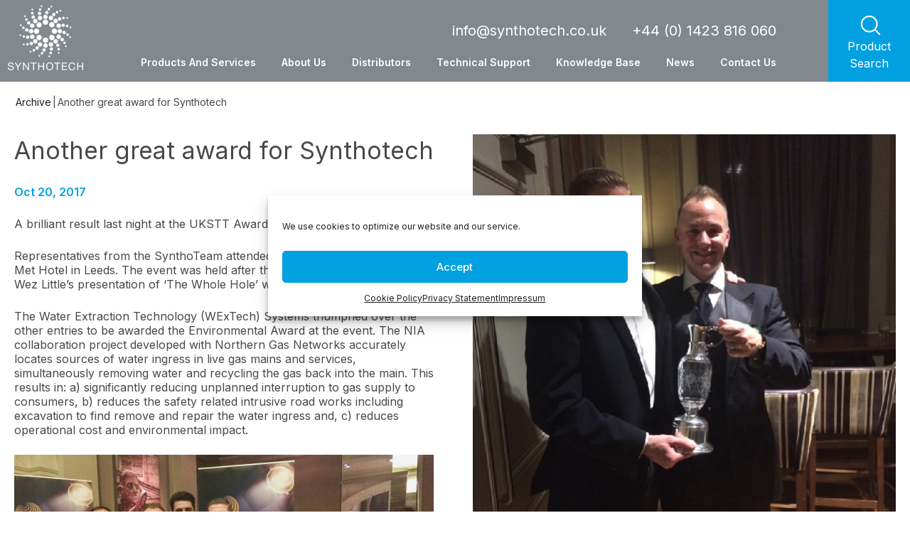

--- FILE ---
content_type: text/html; charset=UTF-8
request_url: https://synthotech.com/10/2017/another-great-award-for-synthotech/
body_size: 21632
content:
<!doctype html>
<html lang="en-US" prefix="og: https://ogp.me/ns#">
<head>
	<meta charset="UTF-8">
	<meta name="viewport" content="width=device-width, initial-scale=1">
	<link rel="profile" href="https://gmpg.org/xfn/11">
	<meta name="google-site-verification" content="H1N6ORHTEBpMzvGI5K5q6Dxz7ZRvAxhOD8VVhngtCPA" />
    <link href="https://fonts.googleapis.com/css2?family=Inter:wght@400;500;600;700&display=swap" rel="stylesheet">

	
	
            <script data-no-defer="1" data-ezscrex="false" data-cfasync="false" data-pagespeed-no-defer data-cookieconsent="ignore">
                var ctPublicFunctions = {"_ajax_nonce":"eb54573522","_rest_nonce":"c4373836b7","_ajax_url":"\/wp-admin\/admin-ajax.php","_rest_url":"https:\/\/synthotech.com\/wp-json\/","data__cookies_type":"none","data__ajax_type":"admin_ajax","data__bot_detector_enabled":"1","data__frontend_data_log_enabled":1,"cookiePrefix":"","wprocket_detected":false,"host_url":"synthotech.com","text__ee_click_to_select":"Click to select the whole data","text__ee_original_email":"The complete one is","text__ee_got_it":"Got it","text__ee_blocked":"Blocked","text__ee_cannot_connect":"Cannot connect","text__ee_cannot_decode":"Can not decode email. Unknown reason","text__ee_email_decoder":"CleanTalk email decoder","text__ee_wait_for_decoding":"The magic is on the way!","text__ee_decoding_process":"Please wait a few seconds while we decode the contact data."}
            </script>
        
            <script data-no-defer="1" data-ezscrex="false" data-cfasync="false" data-pagespeed-no-defer data-cookieconsent="ignore">
                var ctPublic = {"_ajax_nonce":"eb54573522","settings__forms__check_internal":"0","settings__forms__check_external":"0","settings__forms__force_protection":0,"settings__forms__search_test":"1","settings__forms__wc_add_to_cart":"0","settings__data__bot_detector_enabled":"1","settings__sfw__anti_crawler":0,"blog_home":"https:\/\/synthotech.com\/","pixel__setting":"3","pixel__enabled":true,"pixel__url":null,"data__email_check_before_post":"1","data__email_check_exist_post":0,"data__cookies_type":"none","data__key_is_ok":true,"data__visible_fields_required":true,"wl_brandname":"Anti-Spam by CleanTalk","wl_brandname_short":"CleanTalk","ct_checkjs_key":"78737049776ef556611408378b2bdf3ca46545b5bc2989ad2feaa86d7de5878c","emailEncoderPassKey":"ad9930a9ac04fa62a5594d23cc35d856","bot_detector_forms_excluded":"W10=","advancedCacheExists":false,"varnishCacheExists":false,"wc_ajax_add_to_cart":true}
            </script>
        
<!-- Search Engine Optimization by Rank Math PRO - https://rankmath.com/ -->
<title>Another Great Award For Synthotech | Synthotech</title>
<meta name="description" content="A brilliant result last night at the UKSTT Awards."/>
<meta name="robots" content="follow, index, max-snippet:-1, max-video-preview:-1, max-image-preview:large"/>
<link rel="canonical" href="https://synthotech.com/10/2017/another-great-award-for-synthotech/" />
<meta property="og:locale" content="en_US" />
<meta property="og:type" content="article" />
<meta property="og:title" content="Another Great Award For Synthotech | Synthotech" />
<meta property="og:description" content="A brilliant result last night at the UKSTT Awards." />
<meta property="og:url" content="https://synthotech.com/10/2017/another-great-award-for-synthotech/" />
<meta property="og:site_name" content="Synthotech" />
<meta property="article:section" content="News" />
<meta property="og:updated_time" content="2021-07-27T10:41:11+00:00" />
<meta property="og:image" content="https://synthotech.com/wp-content/uploads/2021/07/Synthotech-and-Northern-Gas-Networks-UKSTT-01.jpg" />
<meta property="og:image:secure_url" content="https://synthotech.com/wp-content/uploads/2021/07/Synthotech-and-Northern-Gas-Networks-UKSTT-01.jpg" />
<meta property="og:image:width" content="596" />
<meta property="og:image:height" content="596" />
<meta property="og:image:alt" content="Another great award for Synthotech" />
<meta property="og:image:type" content="image/jpeg" />
<meta property="article:published_time" content="2017-10-20T10:38:34+00:00" />
<meta property="article:modified_time" content="2021-07-27T10:41:11+00:00" />
<meta name="twitter:card" content="summary_large_image" />
<meta name="twitter:title" content="Another Great Award For Synthotech | Synthotech" />
<meta name="twitter:description" content="A brilliant result last night at the UKSTT Awards." />
<meta name="twitter:image" content="https://synthotech.com/wp-content/uploads/2021/07/Synthotech-and-Northern-Gas-Networks-UKSTT-01.jpg" />
<script type="application/ld+json" class="rank-math-schema-pro">{"@context":"https://schema.org","@graph":[{"@type":"Organization","@id":"https://synthotech.com/#organization","name":"Synthotech","url":"https://synthotech.com","logo":{"@type":"ImageObject","@id":"https://synthotech.com/#logo","url":"https://synthotech.com/wp-content/uploads/2021/04/SYNTHOTECH-no-slogan-white-01.svg","contentUrl":"https://synthotech.com/wp-content/uploads/2021/04/SYNTHOTECH-no-slogan-white-01.svg","caption":"Synthotech","inLanguage":"en-US","width":"108","height":"95"}},{"@type":"WebSite","@id":"https://synthotech.com/#website","url":"https://synthotech.com","name":"Synthotech","publisher":{"@id":"https://synthotech.com/#organization"},"inLanguage":"en-US"},{"@type":"ImageObject","@id":"https://synthotech.com/wp-content/uploads/2021/07/Synthotech-and-Northern-Gas-Networks-UKSTT-01.jpg","url":"https://synthotech.com/wp-content/uploads/2021/07/Synthotech-and-Northern-Gas-Networks-UKSTT-01.jpg","width":"596","height":"596","inLanguage":"en-US"},{"@type":"BreadcrumbList","@id":"https://synthotech.com/10/2017/another-great-award-for-synthotech/#breadcrumb","itemListElement":[{"@type":"ListItem","position":"1","item":{"@id":"https://synthotech.com","name":"Home"}},{"@type":"ListItem","position":"2","item":{"@id":"https://synthotech.com/news/","name":"News"}},{"@type":"ListItem","position":"3","item":{"@id":"https://synthotech.com/10/2017/another-great-award-for-synthotech/","name":"Another great award for Synthotech"}}]},{"@type":"WebPage","@id":"https://synthotech.com/10/2017/another-great-award-for-synthotech/#webpage","url":"https://synthotech.com/10/2017/another-great-award-for-synthotech/","name":"Another Great Award For Synthotech | Synthotech","datePublished":"2017-10-20T10:38:34+00:00","dateModified":"2021-07-27T10:41:11+00:00","isPartOf":{"@id":"https://synthotech.com/#website"},"primaryImageOfPage":{"@id":"https://synthotech.com/wp-content/uploads/2021/07/Synthotech-and-Northern-Gas-Networks-UKSTT-01.jpg"},"inLanguage":"en-US","breadcrumb":{"@id":"https://synthotech.com/10/2017/another-great-award-for-synthotech/#breadcrumb"}},{"@type":"Person","@id":"https://synthotech.com/10/2017/another-great-award-for-synthotech/#author","name":"Kariba Agency","image":{"@type":"ImageObject","@id":"https://secure.gravatar.com/avatar/c19b638c2be31f751f5ffe9e7d4782f9c728ba5897c9f051c3ef68d60741d382?s=96&amp;d=mm&amp;r=g","url":"https://secure.gravatar.com/avatar/c19b638c2be31f751f5ffe9e7d4782f9c728ba5897c9f051c3ef68d60741d382?s=96&amp;d=mm&amp;r=g","caption":"Kariba Agency","inLanguage":"en-US"},"worksFor":{"@id":"https://synthotech.com/#organization"}},{"@type":"BlogPosting","headline":"Another Great Award For Synthotech | Synthotech","datePublished":"2017-10-20T10:38:34+00:00","dateModified":"2021-07-27T10:41:11+00:00","articleSection":"News","author":{"@id":"https://synthotech.com/10/2017/another-great-award-for-synthotech/#author","name":"Kariba Agency"},"publisher":{"@id":"https://synthotech.com/#organization"},"description":"A brilliant result last night at the UKSTT Awards.","name":"Another Great Award For Synthotech | Synthotech","@id":"https://synthotech.com/10/2017/another-great-award-for-synthotech/#richSnippet","isPartOf":{"@id":"https://synthotech.com/10/2017/another-great-award-for-synthotech/#webpage"},"image":{"@id":"https://synthotech.com/wp-content/uploads/2021/07/Synthotech-and-Northern-Gas-Networks-UKSTT-01.jpg"},"inLanguage":"en-US","mainEntityOfPage":{"@id":"https://synthotech.com/10/2017/another-great-award-for-synthotech/#webpage"}}]}</script>
<!-- /Rank Math WordPress SEO plugin -->

<link rel='dns-prefetch' href='//fd.cleantalk.org' />
<link rel="alternate" type="application/rss+xml" title="Synthotech &raquo; Feed" href="https://synthotech.com/feed/" />
<link rel="alternate" type="application/rss+xml" title="Synthotech &raquo; Comments Feed" href="https://synthotech.com/comments/feed/" />
<link rel="alternate" type="application/rss+xml" title="Synthotech &raquo; Another great award for Synthotech Comments Feed" href="https://synthotech.com/10/2017/another-great-award-for-synthotech/feed/" />
<link rel="alternate" title="oEmbed (JSON)" type="application/json+oembed" href="https://synthotech.com/wp-json/oembed/1.0/embed?url=https%3A%2F%2Fsynthotech.com%2F10%2F2017%2Fanother-great-award-for-synthotech%2F" />
<link rel="alternate" title="oEmbed (XML)" type="text/xml+oembed" href="https://synthotech.com/wp-json/oembed/1.0/embed?url=https%3A%2F%2Fsynthotech.com%2F10%2F2017%2Fanother-great-award-for-synthotech%2F&#038;format=xml" />
<style id='wp-img-auto-sizes-contain-inline-css'>
img:is([sizes=auto i],[sizes^="auto," i]){contain-intrinsic-size:3000px 1500px}
/*# sourceURL=wp-img-auto-sizes-contain-inline-css */
</style>
<style id='wp-emoji-styles-inline-css'>

	img.wp-smiley, img.emoji {
		display: inline !important;
		border: none !important;
		box-shadow: none !important;
		height: 1em !important;
		width: 1em !important;
		margin: 0 0.07em !important;
		vertical-align: -0.1em !important;
		background: none !important;
		padding: 0 !important;
	}
/*# sourceURL=wp-emoji-styles-inline-css */
</style>
<style id='wp-block-library-inline-css'>
:root{
  --wp-block-synced-color:#7a00df;
  --wp-block-synced-color--rgb:122, 0, 223;
  --wp-bound-block-color:var(--wp-block-synced-color);
  --wp-editor-canvas-background:#ddd;
  --wp-admin-theme-color:#007cba;
  --wp-admin-theme-color--rgb:0, 124, 186;
  --wp-admin-theme-color-darker-10:#006ba1;
  --wp-admin-theme-color-darker-10--rgb:0, 107, 160.5;
  --wp-admin-theme-color-darker-20:#005a87;
  --wp-admin-theme-color-darker-20--rgb:0, 90, 135;
  --wp-admin-border-width-focus:2px;
}
@media (min-resolution:192dpi){
  :root{
    --wp-admin-border-width-focus:1.5px;
  }
}
.wp-element-button{
  cursor:pointer;
}

:root .has-very-light-gray-background-color{
  background-color:#eee;
}
:root .has-very-dark-gray-background-color{
  background-color:#313131;
}
:root .has-very-light-gray-color{
  color:#eee;
}
:root .has-very-dark-gray-color{
  color:#313131;
}
:root .has-vivid-green-cyan-to-vivid-cyan-blue-gradient-background{
  background:linear-gradient(135deg, #00d084, #0693e3);
}
:root .has-purple-crush-gradient-background{
  background:linear-gradient(135deg, #34e2e4, #4721fb 50%, #ab1dfe);
}
:root .has-hazy-dawn-gradient-background{
  background:linear-gradient(135deg, #faaca8, #dad0ec);
}
:root .has-subdued-olive-gradient-background{
  background:linear-gradient(135deg, #fafae1, #67a671);
}
:root .has-atomic-cream-gradient-background{
  background:linear-gradient(135deg, #fdd79a, #004a59);
}
:root .has-nightshade-gradient-background{
  background:linear-gradient(135deg, #330968, #31cdcf);
}
:root .has-midnight-gradient-background{
  background:linear-gradient(135deg, #020381, #2874fc);
}
:root{
  --wp--preset--font-size--normal:16px;
  --wp--preset--font-size--huge:42px;
}

.has-regular-font-size{
  font-size:1em;
}

.has-larger-font-size{
  font-size:2.625em;
}

.has-normal-font-size{
  font-size:var(--wp--preset--font-size--normal);
}

.has-huge-font-size{
  font-size:var(--wp--preset--font-size--huge);
}

.has-text-align-center{
  text-align:center;
}

.has-text-align-left{
  text-align:left;
}

.has-text-align-right{
  text-align:right;
}

.has-fit-text{
  white-space:nowrap !important;
}

#end-resizable-editor-section{
  display:none;
}

.aligncenter{
  clear:both;
}

.items-justified-left{
  justify-content:flex-start;
}

.items-justified-center{
  justify-content:center;
}

.items-justified-right{
  justify-content:flex-end;
}

.items-justified-space-between{
  justify-content:space-between;
}

.screen-reader-text{
  border:0;
  clip-path:inset(50%);
  height:1px;
  margin:-1px;
  overflow:hidden;
  padding:0;
  position:absolute;
  width:1px;
  word-wrap:normal !important;
}

.screen-reader-text:focus{
  background-color:#ddd;
  clip-path:none;
  color:#444;
  display:block;
  font-size:1em;
  height:auto;
  left:5px;
  line-height:normal;
  padding:15px 23px 14px;
  text-decoration:none;
  top:5px;
  width:auto;
  z-index:100000;
}
html :where(.has-border-color){
  border-style:solid;
}

html :where([style*=border-top-color]){
  border-top-style:solid;
}

html :where([style*=border-right-color]){
  border-right-style:solid;
}

html :where([style*=border-bottom-color]){
  border-bottom-style:solid;
}

html :where([style*=border-left-color]){
  border-left-style:solid;
}

html :where([style*=border-width]){
  border-style:solid;
}

html :where([style*=border-top-width]){
  border-top-style:solid;
}

html :where([style*=border-right-width]){
  border-right-style:solid;
}

html :where([style*=border-bottom-width]){
  border-bottom-style:solid;
}

html :where([style*=border-left-width]){
  border-left-style:solid;
}
html :where(img[class*=wp-image-]){
  height:auto;
  max-width:100%;
}
:where(figure){
  margin:0 0 1em;
}

html :where(.is-position-sticky){
  --wp-admin--admin-bar--position-offset:var(--wp-admin--admin-bar--height, 0px);
}

@media screen and (max-width:600px){
  html :where(.is-position-sticky){
    --wp-admin--admin-bar--position-offset:0px;
  }
}

/*# sourceURL=wp-block-library-inline-css */
</style><style id='global-styles-inline-css'>
:root{--wp--preset--aspect-ratio--square: 1;--wp--preset--aspect-ratio--4-3: 4/3;--wp--preset--aspect-ratio--3-4: 3/4;--wp--preset--aspect-ratio--3-2: 3/2;--wp--preset--aspect-ratio--2-3: 2/3;--wp--preset--aspect-ratio--16-9: 16/9;--wp--preset--aspect-ratio--9-16: 9/16;--wp--preset--color--black: #000000;--wp--preset--color--cyan-bluish-gray: #abb8c3;--wp--preset--color--white: #ffffff;--wp--preset--color--pale-pink: #f78da7;--wp--preset--color--vivid-red: #cf2e2e;--wp--preset--color--luminous-vivid-orange: #ff6900;--wp--preset--color--luminous-vivid-amber: #fcb900;--wp--preset--color--light-green-cyan: #7bdcb5;--wp--preset--color--vivid-green-cyan: #00d084;--wp--preset--color--pale-cyan-blue: #8ed1fc;--wp--preset--color--vivid-cyan-blue: #0693e3;--wp--preset--color--vivid-purple: #9b51e0;--wp--preset--gradient--vivid-cyan-blue-to-vivid-purple: linear-gradient(135deg,rgb(6,147,227) 0%,rgb(155,81,224) 100%);--wp--preset--gradient--light-green-cyan-to-vivid-green-cyan: linear-gradient(135deg,rgb(122,220,180) 0%,rgb(0,208,130) 100%);--wp--preset--gradient--luminous-vivid-amber-to-luminous-vivid-orange: linear-gradient(135deg,rgb(252,185,0) 0%,rgb(255,105,0) 100%);--wp--preset--gradient--luminous-vivid-orange-to-vivid-red: linear-gradient(135deg,rgb(255,105,0) 0%,rgb(207,46,46) 100%);--wp--preset--gradient--very-light-gray-to-cyan-bluish-gray: linear-gradient(135deg,rgb(238,238,238) 0%,rgb(169,184,195) 100%);--wp--preset--gradient--cool-to-warm-spectrum: linear-gradient(135deg,rgb(74,234,220) 0%,rgb(151,120,209) 20%,rgb(207,42,186) 40%,rgb(238,44,130) 60%,rgb(251,105,98) 80%,rgb(254,248,76) 100%);--wp--preset--gradient--blush-light-purple: linear-gradient(135deg,rgb(255,206,236) 0%,rgb(152,150,240) 100%);--wp--preset--gradient--blush-bordeaux: linear-gradient(135deg,rgb(254,205,165) 0%,rgb(254,45,45) 50%,rgb(107,0,62) 100%);--wp--preset--gradient--luminous-dusk: linear-gradient(135deg,rgb(255,203,112) 0%,rgb(199,81,192) 50%,rgb(65,88,208) 100%);--wp--preset--gradient--pale-ocean: linear-gradient(135deg,rgb(255,245,203) 0%,rgb(182,227,212) 50%,rgb(51,167,181) 100%);--wp--preset--gradient--electric-grass: linear-gradient(135deg,rgb(202,248,128) 0%,rgb(113,206,126) 100%);--wp--preset--gradient--midnight: linear-gradient(135deg,rgb(2,3,129) 0%,rgb(40,116,252) 100%);--wp--preset--font-size--small: 13px;--wp--preset--font-size--medium: 20px;--wp--preset--font-size--large: 36px;--wp--preset--font-size--x-large: 42px;--wp--preset--spacing--20: 0.44rem;--wp--preset--spacing--30: 0.67rem;--wp--preset--spacing--40: 1rem;--wp--preset--spacing--50: 1.5rem;--wp--preset--spacing--60: 2.25rem;--wp--preset--spacing--70: 3.38rem;--wp--preset--spacing--80: 5.06rem;--wp--preset--shadow--natural: 6px 6px 9px rgba(0, 0, 0, 0.2);--wp--preset--shadow--deep: 12px 12px 50px rgba(0, 0, 0, 0.4);--wp--preset--shadow--sharp: 6px 6px 0px rgba(0, 0, 0, 0.2);--wp--preset--shadow--outlined: 6px 6px 0px -3px rgb(255, 255, 255), 6px 6px rgb(0, 0, 0);--wp--preset--shadow--crisp: 6px 6px 0px rgb(0, 0, 0);}:where(.is-layout-flex){gap: 0.5em;}:where(.is-layout-grid){gap: 0.5em;}body .is-layout-flex{display: flex;}.is-layout-flex{flex-wrap: wrap;align-items: center;}.is-layout-flex > :is(*, div){margin: 0;}body .is-layout-grid{display: grid;}.is-layout-grid > :is(*, div){margin: 0;}:where(.wp-block-columns.is-layout-flex){gap: 2em;}:where(.wp-block-columns.is-layout-grid){gap: 2em;}:where(.wp-block-post-template.is-layout-flex){gap: 1.25em;}:where(.wp-block-post-template.is-layout-grid){gap: 1.25em;}.has-black-color{color: var(--wp--preset--color--black) !important;}.has-cyan-bluish-gray-color{color: var(--wp--preset--color--cyan-bluish-gray) !important;}.has-white-color{color: var(--wp--preset--color--white) !important;}.has-pale-pink-color{color: var(--wp--preset--color--pale-pink) !important;}.has-vivid-red-color{color: var(--wp--preset--color--vivid-red) !important;}.has-luminous-vivid-orange-color{color: var(--wp--preset--color--luminous-vivid-orange) !important;}.has-luminous-vivid-amber-color{color: var(--wp--preset--color--luminous-vivid-amber) !important;}.has-light-green-cyan-color{color: var(--wp--preset--color--light-green-cyan) !important;}.has-vivid-green-cyan-color{color: var(--wp--preset--color--vivid-green-cyan) !important;}.has-pale-cyan-blue-color{color: var(--wp--preset--color--pale-cyan-blue) !important;}.has-vivid-cyan-blue-color{color: var(--wp--preset--color--vivid-cyan-blue) !important;}.has-vivid-purple-color{color: var(--wp--preset--color--vivid-purple) !important;}.has-black-background-color{background-color: var(--wp--preset--color--black) !important;}.has-cyan-bluish-gray-background-color{background-color: var(--wp--preset--color--cyan-bluish-gray) !important;}.has-white-background-color{background-color: var(--wp--preset--color--white) !important;}.has-pale-pink-background-color{background-color: var(--wp--preset--color--pale-pink) !important;}.has-vivid-red-background-color{background-color: var(--wp--preset--color--vivid-red) !important;}.has-luminous-vivid-orange-background-color{background-color: var(--wp--preset--color--luminous-vivid-orange) !important;}.has-luminous-vivid-amber-background-color{background-color: var(--wp--preset--color--luminous-vivid-amber) !important;}.has-light-green-cyan-background-color{background-color: var(--wp--preset--color--light-green-cyan) !important;}.has-vivid-green-cyan-background-color{background-color: var(--wp--preset--color--vivid-green-cyan) !important;}.has-pale-cyan-blue-background-color{background-color: var(--wp--preset--color--pale-cyan-blue) !important;}.has-vivid-cyan-blue-background-color{background-color: var(--wp--preset--color--vivid-cyan-blue) !important;}.has-vivid-purple-background-color{background-color: var(--wp--preset--color--vivid-purple) !important;}.has-black-border-color{border-color: var(--wp--preset--color--black) !important;}.has-cyan-bluish-gray-border-color{border-color: var(--wp--preset--color--cyan-bluish-gray) !important;}.has-white-border-color{border-color: var(--wp--preset--color--white) !important;}.has-pale-pink-border-color{border-color: var(--wp--preset--color--pale-pink) !important;}.has-vivid-red-border-color{border-color: var(--wp--preset--color--vivid-red) !important;}.has-luminous-vivid-orange-border-color{border-color: var(--wp--preset--color--luminous-vivid-orange) !important;}.has-luminous-vivid-amber-border-color{border-color: var(--wp--preset--color--luminous-vivid-amber) !important;}.has-light-green-cyan-border-color{border-color: var(--wp--preset--color--light-green-cyan) !important;}.has-vivid-green-cyan-border-color{border-color: var(--wp--preset--color--vivid-green-cyan) !important;}.has-pale-cyan-blue-border-color{border-color: var(--wp--preset--color--pale-cyan-blue) !important;}.has-vivid-cyan-blue-border-color{border-color: var(--wp--preset--color--vivid-cyan-blue) !important;}.has-vivid-purple-border-color{border-color: var(--wp--preset--color--vivid-purple) !important;}.has-vivid-cyan-blue-to-vivid-purple-gradient-background{background: var(--wp--preset--gradient--vivid-cyan-blue-to-vivid-purple) !important;}.has-light-green-cyan-to-vivid-green-cyan-gradient-background{background: var(--wp--preset--gradient--light-green-cyan-to-vivid-green-cyan) !important;}.has-luminous-vivid-amber-to-luminous-vivid-orange-gradient-background{background: var(--wp--preset--gradient--luminous-vivid-amber-to-luminous-vivid-orange) !important;}.has-luminous-vivid-orange-to-vivid-red-gradient-background{background: var(--wp--preset--gradient--luminous-vivid-orange-to-vivid-red) !important;}.has-very-light-gray-to-cyan-bluish-gray-gradient-background{background: var(--wp--preset--gradient--very-light-gray-to-cyan-bluish-gray) !important;}.has-cool-to-warm-spectrum-gradient-background{background: var(--wp--preset--gradient--cool-to-warm-spectrum) !important;}.has-blush-light-purple-gradient-background{background: var(--wp--preset--gradient--blush-light-purple) !important;}.has-blush-bordeaux-gradient-background{background: var(--wp--preset--gradient--blush-bordeaux) !important;}.has-luminous-dusk-gradient-background{background: var(--wp--preset--gradient--luminous-dusk) !important;}.has-pale-ocean-gradient-background{background: var(--wp--preset--gradient--pale-ocean) !important;}.has-electric-grass-gradient-background{background: var(--wp--preset--gradient--electric-grass) !important;}.has-midnight-gradient-background{background: var(--wp--preset--gradient--midnight) !important;}.has-small-font-size{font-size: var(--wp--preset--font-size--small) !important;}.has-medium-font-size{font-size: var(--wp--preset--font-size--medium) !important;}.has-large-font-size{font-size: var(--wp--preset--font-size--large) !important;}.has-x-large-font-size{font-size: var(--wp--preset--font-size--x-large) !important;}
/*# sourceURL=global-styles-inline-css */
</style>
<style id='core-block-supports-inline-css'>
/**
 * Core styles: block-supports
 */

/*# sourceURL=core-block-supports-inline-css */
</style>

<style id='classic-theme-styles-inline-css'>
/**
 * These rules are needed for backwards compatibility.
 * They should match the button element rules in the base theme.json file.
 */
.wp-block-button__link {
	color: #ffffff;
	background-color: #32373c;
	border-radius: 9999px; /* 100% causes an oval, but any explicit but really high value retains the pill shape. */

	/* This needs a low specificity so it won't override the rules from the button element if defined in theme.json. */
	box-shadow: none;
	text-decoration: none;

	/* The extra 2px are added to size solids the same as the outline versions.*/
	padding: calc(0.667em + 2px) calc(1.333em + 2px);

	font-size: 1.125em;
}

.wp-block-file__button {
	background: #32373c;
	color: #ffffff;
	text-decoration: none;
}

/*# sourceURL=/wp-includes/css/classic-themes.css */
</style>
<link rel='stylesheet' id='cleantalk-public-css-css' href='https://synthotech.com/wp-content/plugins/cleantalk-spam-protect/css/cleantalk-public.min.css?ver=6.70.1_1768180858' media='all' />
<link rel='stylesheet' id='cleantalk-email-decoder-css-css' href='https://synthotech.com/wp-content/plugins/cleantalk-spam-protect/css/cleantalk-email-decoder.min.css?ver=6.70.1_1768180858' media='all' />
<link rel='stylesheet' id='contact-form-7-css' href='https://synthotech.com/wp-content/plugins/contact-form-7/includes/css/styles.css?ver=6.1.4' media='all' />
<link rel='stylesheet' id='cmplz-general-css' href='https://synthotech.com/wp-content/plugins/complianz-gdpr-premium/assets/css/cookieblocker.css?ver=1762740877' media='all' />
<link rel='stylesheet' id='megamenu-css' href='https://synthotech.com/wp-content/uploads/maxmegamenu/style.css?ver=b59d05' media='all' />
<link rel='stylesheet' id='dashicons-css' href='https://synthotech.com/wp-includes/css/dashicons.css?ver=6.9' media='all' />
<link rel='stylesheet' id='synthotech-style-css' href='https://synthotech.com/wp-content/themes/synthotech/style.css?ver=1.0.0' media='all' />
<link rel='stylesheet' id='remodalmodal-style-css' href='https://synthotech.com/wp-content/themes/synthotech/js/plugins/modal/remodal.css?ver=6.9' media='all' />
<link rel='stylesheet' id='remodalmodal-theme-css' href='https://synthotech.com/wp-content/themes/synthotech/js/plugins/modal/remodal-default-theme.css?ver=6.9' media='all' />
<link rel='stylesheet' id='synthotech-hamburger-css' href='https://synthotech.com/wp-content/themes/synthotech/css/hamburgers.min.css?v=1768977770&#038;ver=6.9' media='all' />
<link rel='stylesheet' id='synthotech-slick-css-css' href='https://synthotech.com/wp-content/themes/synthotech/css/slick.css?v=1768977770&#038;ver=6.9' media='all' />
<link rel='stylesheet' id='synthotech-fontello-css-css' href='https://synthotech.com/wp-content/themes/synthotech/css/fontello.css?v=1768977770&#038;ver=6.9' media='all' />
<link rel='stylesheet' id='synthotech-main-css' href='https://synthotech.com/wp-content/themes/synthotech/css/styles.css?v=1768977770&#038;ver=6.9' media='all' />
<link rel='stylesheet' id='synthotech-dev2024-css' href='https://synthotech.com/wp-content/themes/synthotech/css/dev2024.css?v=1768977770&#038;ver=6.9' media='all' />
<link rel='stylesheet' id='synthotech-custom-css' href='https://synthotech.com/wp-content/themes/synthotech/css/custom.css?v=1768977770&#038;ver=6.9' media='all' />
<link rel='stylesheet' id='popup-style-css' href='https://synthotech.com/wp-content/themes/synthotech/js/plugins/popup/magnific-popup.css?ver=6.9' media='all' />
<script src="https://synthotech.com/wp-content/plugins/cleantalk-spam-protect/js/apbct-public-bundle.min.js?ver=6.70.1_1768180858" id="apbct-public-bundle.min-js-js"></script>
<script src="https://fd.cleantalk.org/ct-bot-detector-wrapper.js?ver=6.70.1" id="ct_bot_detector-js" defer data-wp-strategy="defer"></script>
<script src="https://synthotech.com/wp-includes/js/jquery/jquery.js?ver=3.7.1" id="jquery-core-js"></script>
<script src="https://synthotech.com/wp-includes/js/jquery/jquery-migrate.js?ver=3.4.1" id="jquery-migrate-js"></script>
<link rel="https://api.w.org/" href="https://synthotech.com/wp-json/" /><link rel="alternate" title="JSON" type="application/json" href="https://synthotech.com/wp-json/wp/v2/posts/2488" /><link rel="EditURI" type="application/rsd+xml" title="RSD" href="https://synthotech.com/xmlrpc.php?rsd" />
<meta name="generator" content="WordPress 6.9" />
<link rel='shortlink' href='https://synthotech.com/?p=2488' />
			<style>.cmplz-hidden {
					display: none !important;
				}</style><link rel="pingback" href="https://synthotech.com/xmlrpc.php"><link rel="icon" href="https://synthotech.com/wp-content/uploads/2021/04/SYNTHOTECH-icon-cropped.svg" sizes="32x32" />
<link rel="icon" href="https://synthotech.com/wp-content/uploads/2021/04/SYNTHOTECH-icon-cropped.svg" sizes="192x192" />
<link rel="apple-touch-icon" href="https://synthotech.com/wp-content/uploads/2021/04/SYNTHOTECH-icon-cropped.svg" />
<meta name="msapplication-TileImage" content="https://synthotech.com/wp-content/uploads/2021/04/SYNTHOTECH-icon-cropped.svg" />
<style type="text/css">/** Mega Menu CSS: fs **/</style>
</head>

<body data-cmplz=1 class="wp-singular post-template-default single single-post postid-2488 single-format-standard wp-custom-logo wp-theme-synthotech mega-menu-menu-1">
<div id="page" class="site">
	<a class="skip-link screen-reader-text" href="#primary">Skip to content</a>
	
		<header id="masthead" class="site-header ">
        <div class="header-inner">

            <div class="site-branding">
                <a href="https://synthotech.com/" class="custom-logo-link" rel="home"><img width="216" height="190" src="https://synthotech.com/wp-content/uploads/2021/08/SYNTHOTECH-no-slogan-white-01@2x.png" class="custom-logo" alt="synthotech logo in white" decoding="async" /></a>            </div>

            <div class="site-header-main">
                <div class="shm-top">
					
					
                                        <div class="sitetop-info">
                        <ul>
<li><a href="mailto:info@synthotech.co.uk">info@synthotech.co.uk</a></li>
<li><a href="tel:01423816060">+44 (0) 1423 816 060</a></li>
</ul>
                    </div>
                    					

					
					
                </div>
                <nav id="site-navigation" class="main-navigation">
                    <button class="menu-toggle" aria-controls="primary-menu" aria-expanded="false">
                        <span class="hamburger-box">
                            <span class="hamburger-inner"></span>
                        </span>
                    </button>
                    <div id="mega-menu-wrap-menu-1" class="mega-menu-wrap"><div class="mega-menu-toggle"><div class="mega-toggle-blocks-left"></div><div class="mega-toggle-blocks-center"></div><div class="mega-toggle-blocks-right"><div class='mega-toggle-block mega-menu-toggle-animated-block mega-toggle-block-0' id='mega-toggle-block-0'><button aria-label="Toggle Menu" class="mega-toggle-animated mega-toggle-animated-slider" type="button" aria-expanded="false">
                  <span class="mega-toggle-animated-box">
                    <span class="mega-toggle-animated-inner"></span>
                  </span>
                </button></div></div></div><ul id="mega-menu-menu-1" class="mega-menu max-mega-menu mega-menu-horizontal mega-no-js" data-event="hover" data-effect="fade_up" data-effect-speed="200" data-effect-mobile="disabled" data-effect-speed-mobile="0" data-panel-width="body" data-panel-inner-width="1323px" data-mobile-force-width="body" data-second-click="go" data-document-click="collapse" data-vertical-behaviour="standard" data-breakpoint="1023" data-unbind="true" data-mobile-state="collapse_all" data-mobile-direction="vertical" data-hover-intent-timeout="300" data-hover-intent-interval="100"><li class="mega-menu-item mega-menu-item-type-post_type mega-menu-item-object-page mega-menu-item-has-children mega-menu-megamenu mega-menu-grid mega-align-bottom-left mega-menu-grid mega-hide-arrow mega-menu-item-734" id="mega-menu-item-734"><a class="mega-menu-link" href="https://synthotech.com/products-and-services/" aria-expanded="false" tabindex="0">Products and Services<span class="mega-indicator" aria-hidden="true"></span></a>
<ul class="mega-sub-menu" role='presentation'>
<li class="mega-menu-row" id="mega-menu-734-0">
	<ul class="mega-sub-menu" style='--columns:12' role='presentation'>
<li class="mega-menu-column mega-arrow-right-nav mega-menu-columns-4-of-12 arrow-right-nav" style="--columns:12; --span:4" id="mega-menu-734-0-0">
		<ul class="mega-sub-menu">
<li class="mega-mega-zzz mega-menu-item mega-menu-item-type-taxonomy mega-menu-item-object-product_tax mega-menu-item-has-children mega-menu-item-889 mega-zzz" id="mega-menu-item-889"><a class="mega-menu-link" href="https://synthotech.com/product-category/gas-in-pipe-cctv/">Gas In-Pipe CCTV Systems<span class="mega-indicator" aria-hidden="true"></span></a>
			<ul class="mega-sub-menu">
<li class="mega-menu-item mega-menu-item-type-post_type mega-menu-item-object-products mega-menu-item-1503" id="mega-menu-item-1503"><a class="mega-menu-link" href="https://synthotech.com/products/synthocam-full-range/">SynthoCAM Full Range</a></li><li class="mega-menu-item mega-menu-item-type-post_type mega-menu-item-object-products mega-menu-item-1505" id="mega-menu-item-1505"><a class="mega-menu-link" href="https://synthotech.com/products/pe-camera-systems/">PE Camera Systems</a></li><li class="mega-menu-item mega-menu-item-type-post_type mega-menu-item-object-products mega-menu-item-1506" id="mega-menu-item-1506"><a class="mega-menu-link" href="https://synthotech.com/products/pvc-camera-systems/">PVC Camera Systems</a></li><li class="mega-menu-item mega-menu-item-type-post_type mega-menu-item-object-products mega-menu-item-1504" id="mega-menu-item-1504"><a class="mega-menu-link" href="https://synthotech.com/products/metallic-camera-systems/">Metallic Camera Systems</a></li>			</ul>
</li><li class="mega-zz mega-menu-item mega-menu-item-type-taxonomy mega-menu-item-object-product_tax mega-menu-item-has-children mega-menu-item-894 zz" id="mega-menu-item-894"><a class="mega-menu-link" href="https://synthotech.com/product-category/water-in-pipe-cctv/">Water In-Pipe CCTV Systems<span class="mega-indicator" aria-hidden="true"></span></a>
			<ul class="mega-sub-menu">
<li class="mega-menu-item mega-menu-item-type-post_type mega-menu-item-object-products mega-menu-item-1736" id="mega-menu-item-1736"><a class="mega-menu-link" href="https://synthotech.com/products/synthocam-h2o/">SynthoCAM™ H2O</a></li><li class="mega-menu-item mega-menu-item-type-post_type mega-menu-item-object-products mega-menu-item-1737" id="mega-menu-item-1737"><a class="mega-menu-link" href="https://synthotech.com/products/servicecam-h2o/">ServiceCAM™ H2O</a></li>			</ul>
</li><li class="mega-zz mega-menu-item mega-menu-item-type-taxonomy mega-menu-item-object-product_tax mega-menu-item-has-children mega-menu-item-895 zz" id="mega-menu-item-895"><a class="mega-menu-link" href="https://synthotech.com/product-category/in-pipe-robotics/">In-Pipe Robotics<span class="mega-indicator" aria-hidden="true"></span></a>
			<ul class="mega-sub-menu">
<li class="mega-menu-item mega-menu-item-type-post_type mega-menu-item-object-products mega-menu-item-1786" id="mega-menu-item-1786"><a class="mega-menu-link" href="https://synthotech.com/products/synthotrax/">SynthoTRAX™</a></li><li class="mega-menu-item mega-menu-item-type-post_type mega-menu-item-object-products mega-menu-item-1787" id="mega-menu-item-1787"><a class="mega-menu-link" href="https://synthotech.com/products/stass/">STASS</a></li><li class="mega-menu-item mega-menu-item-type-post_type mega-menu-item-object-products mega-menu-item-1788" id="mega-menu-item-1788"><a class="mega-menu-link" href="https://synthotech.com/products/graid/">GRAID</a></li><li class="mega-menu-item mega-menu-item-type-post_type mega-menu-item-object-products mega-menu-item-1789" id="mega-menu-item-1789"><a class="mega-menu-link" href="https://synthotech.com/products/tors/">TORS</a></li><li class="mega-menu-item mega-menu-item-type-post_type mega-menu-item-object-products mega-menu-item-3555" id="mega-menu-item-3555"><a class="mega-menu-link" href="https://synthotech.com/products/leakvision/">LeakVISION</a></li>			</ul>
</li><li class="mega-zz mega-menu-item mega-menu-item-type-taxonomy mega-menu-item-object-product_tax mega-menu-item-has-children mega-menu-item-896 zz" id="mega-menu-item-896"><a class="mega-menu-link" href="https://synthotech.com/product-category/pipe-maintenance/">Pipe Maintenance Products<span class="mega-indicator" aria-hidden="true"></span></a>
			<ul class="mega-sub-menu">
<li class="mega-menu-item mega-menu-item-type-post_type mega-menu-item-object-products mega-menu-item-1790" id="mega-menu-item-1790"><a class="mega-menu-link" href="https://synthotech.com/products/m-cex/">M-CEX</a></li><li class="mega-menu-item mega-menu-item-type-post_type mega-menu-item-object-products mega-menu-item-1791" id="mega-menu-item-1791"><a class="mega-menu-link" href="https://synthotech.com/products/capex/">CaPEX</a></li><li class="mega-menu-item mega-menu-item-type-post_type mega-menu-item-object-products mega-menu-item-1792" id="mega-menu-item-1792"><a class="mega-menu-link" href="https://synthotech.com/products/servibag/">ServiBAG</a></li><li class="mega-menu-item mega-menu-item-type-post_type mega-menu-item-object-products mega-menu-item-1793" id="mega-menu-item-1793"><a class="mega-menu-link" href="https://synthotech.com/products/wextech/">WExTech</a></li><li class="mega-menu-item mega-menu-item-type-post_type mega-menu-item-object-products mega-menu-item-1794" id="mega-menu-item-1794"><a class="mega-menu-link" href="https://synthotech.com/products/serviboost/">ServiBOOST</a></li>			</ul>
</li><li class="mega-zz mega-menu-item mega-menu-item-type-taxonomy mega-menu-item-object-product_tax mega-menu-item-has-children mega-menu-item-897 zz" id="mega-menu-item-897"><a class="mega-menu-link" href="https://synthotech.com/product-category/pipe-construction/">Pipe Construction Products<span class="mega-indicator" aria-hidden="true"></span></a>
			<ul class="mega-sub-menu">
<li class="mega-menu-item mega-menu-item-type-post_type mega-menu-item-object-products mega-menu-item-1795" id="mega-menu-item-1795"><a class="mega-menu-link" href="https://synthotech.com/products/serviflex-insertion-technique/">ServiFlex® Insertion Technique</a></li><li class="mega-menu-item mega-menu-item-type-post_type mega-menu-item-object-products mega-menu-item-1796" id="mega-menu-item-1796"><a class="mega-menu-link" href="https://synthotech.com/products/construction-tooling/">Construction Tooling</a></li><li class="mega-menu-item mega-menu-item-type-post_type mega-menu-item-object-products mega-menu-item-1797" id="mega-menu-item-1797"><a class="mega-menu-link" href="https://synthotech.com/products/pipe-testing-and-commissioning/">Pipe Testing and Commissioning</a></li>			</ul>
</li><li class="mega-menu-item mega-menu-item-type-post_type mega-menu-item-object-products mega-menu-item-1590" id="mega-menu-item-1590"><a class="mega-menu-link" href="https://synthotech.com/products/pipe-tooling-ancillary-equipment/">Pipe Tooling & Ancillary<br /> Equipment</a></li><li class="mega-menu-item mega-menu-item-type-post_type mega-menu-item-object-page mega-menu-item-1005" id="mega-menu-item-1005"><a class="mega-menu-link" href="https://synthotech.com/support/pipeline-maintenance/">SynthoCARE Maintenance</a></li><li class="mega-menu-item mega-menu-item-type-custom mega-menu-item-object-custom mega-menu-item-4035" id="mega-menu-item-4035"><a target="_blank" class="mega-menu-link" href="https://hmgwater.com/">Potable Water and Drainage Products</a></li>		</ul>
</li>	</ul>
</li></ul>
</li><li class="mega-menu-item mega-menu-item-type-post_type mega-menu-item-object-page mega-menu-item-has-children mega-menu-megamenu mega-menu-grid mega-align-bottom-left mega-menu-grid mega-hide-arrow mega-menu-item-42" id="mega-menu-item-42"><a class="mega-menu-link" href="https://synthotech.com/about/" aria-expanded="false" tabindex="0">About Us<span class="mega-indicator" aria-hidden="true"></span></a>
<ul class="mega-sub-menu" role='presentation'>
<li class="mega-menu-row" id="mega-menu-42-0">
	<ul class="mega-sub-menu" style='--columns:12' role='presentation'>
<li class="mega-menu-column mega-menu-columns-12-of-12" style="--columns:12; --span:12" id="mega-menu-42-0-0">
		<ul class="mega-sub-menu">
<li class="mega-menu-item mega-menu-item-type-post_type mega-menu-item-object-page mega-menu-item-873" id="mega-menu-item-873"><a class="mega-menu-link" href="https://synthotech.com/about/company/">Our Company</a></li><li class="mega-menu-item mega-menu-item-type-post_type mega-menu-item-object-page mega-menu-item-1548" id="mega-menu-item-1548"><a class="mega-menu-link" href="https://synthotech.com/about/meet-the-team/">Meet the Team</a></li><li class="mega-menu-item mega-menu-item-type-post_type mega-menu-item-object-page mega-menu-item-872" id="mega-menu-item-872"><a class="mega-menu-link" href="https://synthotech.com/about/responsibility/">Responsibility</a></li><li class="mega-menu-item mega-menu-item-type-post_type mega-menu-item-object-page mega-menu-item-871" id="mega-menu-item-871"><a class="mega-menu-link" href="https://synthotech.com/about/innovation/">Innovation</a></li><li class="mega-menu-item mega-menu-item-type-post_type mega-menu-item-object-page mega-menu-item-3156" id="mega-menu-item-3156"><a class="mega-menu-link" href="https://synthotech.com/about/careers/">Careers</a></li>		</ul>
</li>	</ul>
</li><li class="mega-menu-row" id="mega-menu-42-1">
	<ul class="mega-sub-menu" style='--columns:12' role='presentation'>
<li class="mega-menu-column mega-menu-columns-3-of-12" style="--columns:12; --span:3" id="mega-menu-42-1-0"></li>	</ul>
</li></ul>
</li><li class="mega-menu-item mega-menu-item-type-post_type mega-menu-item-object-page mega-align-bottom-left mega-menu-flyout mega-menu-item-733" id="mega-menu-item-733"><a class="mega-menu-link" href="https://synthotech.com/distributors/" tabindex="0">Distributors</a></li><li class="mega-menu-item mega-menu-item-type-post_type mega-menu-item-object-page mega-menu-item-has-children mega-menu-megamenu mega-menu-grid mega-align-bottom-left mega-menu-grid mega-hide-arrow mega-menu-item-732" id="mega-menu-item-732"><a class="mega-menu-link" href="https://synthotech.com/support/" aria-expanded="false" tabindex="0">Technical Support<span class="mega-indicator" aria-hidden="true"></span></a>
<ul class="mega-sub-menu" role='presentation'>
<li class="mega-menu-row" id="mega-menu-732-0">
	<ul class="mega-sub-menu" style='--columns:12' role='presentation'>
<li class="mega-menu-column mega-menu-columns-3-of-12" style="--columns:12; --span:3" id="mega-menu-732-0-0">
		<ul class="mega-sub-menu">
<li class="mega-menu-item mega-menu-item-type-post_type mega-menu-item-object-page mega-menu-item-888" id="mega-menu-item-888"><a class="mega-menu-link" href="https://synthotech.com/support/pipeline-maintenance/">SynthoCARE Maintenance</a></li><li class="mega-menu-item mega-menu-item-type-post_type mega-menu-item-object-page mega-menu-item-885" id="mega-menu-item-885"><a class="mega-menu-link" href="https://synthotech.com/support/on-site/">On-Site Technical Support</a></li><li class="mega-menu-item mega-menu-item-type-post_type mega-menu-item-object-page mega-menu-item-886" id="mega-menu-item-886"><a class="mega-menu-link" href="https://synthotech.com/support/product-training/">Product Training</a></li><li class="mega-menu-item mega-menu-item-type-post_type mega-menu-item-object-page mega-menu-item-887" id="mega-menu-item-887"><a class="mega-menu-link" href="https://synthotech.com/support/specialist-services/">Specialist Services</a></li><li class="mega-menu-item mega-menu-item-type-post_type mega-menu-item-object-page mega-menu-item-884" id="mega-menu-item-884"><a class="mega-menu-link" href="https://synthotech.com/support/utility-engineering-consultants/">Consultancy and Operational Support</a></li>		</ul>
</li>	</ul>
</li></ul>
</li><li class="mega-menu-item mega-menu-item-type-post_type mega-menu-item-object-page mega-align-bottom-left mega-menu-flyout mega-menu-item-731" id="mega-menu-item-731"><a class="mega-menu-link" href="https://synthotech.com/knowledge-base/" tabindex="0">Knowledge Base</a></li><li class="mega-menu-item mega-menu-item-type-post_type mega-menu-item-object-page mega-align-bottom-left mega-menu-flyout mega-menu-item-38" id="mega-menu-item-38"><a class="mega-menu-link" href="https://synthotech.com/latest-news/" tabindex="0">News</a></li><li class="mega-menu-item mega-menu-item-type-post_type mega-menu-item-object-page mega-align-bottom-left mega-menu-flyout mega-menu-item-37" id="mega-menu-item-37"><a class="mega-menu-link" href="https://synthotech.com/contact/" tabindex="0">Contact Us</a></li><li class="mega-hidepc mega-menu-item mega-menu-item-type-custom mega-menu-item-object-custom mega-align-bottom-left mega-menu-flyout mega-menu-item-302 hidepc" id="mega-menu-item-302"><a class="mega-menu-link" href="tel:01423816060" tabindex="0">01423 816060</a></li><li class="mega-hidepc mega-menu-item mega-menu-item-type-custom mega-menu-item-object-custom mega-align-bottom-left mega-menu-flyout mega-menu-item-730 hidepc" id="mega-menu-item-730"><a class="mega-menu-link" href="mailto:info@synthotech.co.uk" tabindex="0">info@synthotech.co.uk</a></li></ul></div>                </nav><!-- #site-navigation -->
            </div>
            <button class="site-search search-button">
                <img src="https://synthotech.com/wp-content/themes/synthotech/images/search.svg" alt="Search Icon">
                <span>Product Search</span>
            </button>
        </div>
        <div class="shm-bot">

        </div>
        <div class="search__form" style="display: none;">
            <div class="search__form--content">
                <form apbct-form-sign="native_search" role="search" method="get" class="search-form" action="https://synthotech.com/">
				<label>
					<span class="screen-reader-text">Search for:</span>
					<input type="search" class="search-field" placeholder="Enter text...&hellip;" value="" name="s" />
				</label>
				<input type="submit" class="search-submit" value="Search" />
			<input
                    class="apbct_special_field apbct_email_id__search_form"
                    name="apbct__email_id__search_form"
                    aria-label="apbct__label_id__search_form"
                    type="text" size="30" maxlength="200" autocomplete="off"
                    value=""
                /><input
                   id="apbct_submit_id__search_form" 
                   class="apbct_special_field apbct__email_id__search_form"
                   name="apbct__label_id__search_form"
                   aria-label="apbct_submit_name__search_form"
                   type="submit"
                   size="30"
                   maxlength="200"
                   value="90286"
               /></form>            </div>
        </div>
	</header><!-- #masthead -->
	
	<div class="site-mega-menu">
		
	</div>
        <div class="hero">
            </div>
	
	
        	
    <div class="breadcrumbs"><span property="itemListElement" typeof="ListItem"><a property="item" typeof="WebPage" title="Go to Archive." href="https://synthotech.com/archive/" class="post-root post post-post" ><span property="name">Archive</span></a><meta property="position" content="1"></span>|<span property="itemListElement" typeof="ListItem"><span property="name" class="post post-post current-item">Another great award for Synthotech</span><meta property="url" content="https://synthotech.com/10/2017/another-great-award-for-synthotech/"><meta property="position" content="2"></span></div>
    

    <main id="main" class="site-main">

        

    <article id="post-2488" class="wrap-2-cols wrhas2column">
        <div class="wr-single-content">
            <header class="entry-header">
                <h1 class="entry-title">Another great award for Synthotech</h1>
                                <div class="postdate">Oct 20, 2017</div>            </header><!-- .entry-header -->




            <div class="entry-content">
                <div class="articleSummary">
<p>A brilliant result last night at the UKSTT Awards.</p>
</div>
<div class="articleContent">
<p>Representatives from the SynthoTeam attended the UKSTT Awards in The Met Hotel in Leeds. The event was held after the No-Dig Roadshow where Wez Little’s presentation of ‘The Whole Hole’ was well received.</p>
<p>The Water Extraction Technology (WExTech) Systems triumphed over the other entries to be awarded the Environmental Award at the event. The NIA collaboration project developed with Northern Gas Networks accurately locates sources of water ingress in live gas mains and services, simultaneously removing water and recycling the gas back into the main. This results in: a) significantly reducing unplanned interruption to gas supply to consumers, b) reduces the safety related intrusive road works including excavation to find remove and repair the water ingress and, c) reduces operational cost and environmental impact.</p>
<p><img fetchpriority="high" decoding="async" class="alignnone size-large wp-image-2490" src="https://synthotech.com/wp-content/uploads/2021/07/UKSTT-Awards-WExTech-1024x592.jpg" alt="Ukstt awards wextech" width="640" height="370" title="Another Great Award For Synthotech 1" srcset="https://synthotech.com/wp-content/uploads/2021/07/UKSTT-Awards-WExTech-1024x592.jpg 1024w, https://synthotech.com/wp-content/uploads/2021/07/UKSTT-Awards-WExTech-300x174.jpg 300w, https://synthotech.com/wp-content/uploads/2021/07/UKSTT-Awards-WExTech-768x444.jpg 768w, https://synthotech.com/wp-content/uploads/2021/07/UKSTT-Awards-WExTech.jpg 1134w" sizes="(max-width: 640px) 100vw, 640px"></p>
<p><em>Collecting the award from left to right: John White &#8211; Synthotech, Matthew Izzard &#8211; Chairman of UKSTT, Wez Little &#8211; Synthotech, Simon Langdale &#8211; Synthotech, Adam Madgett &#8211; Northern Gas Networks, John Pickering &#8211; Northern Gas Networks, Richie Read &#8211; Northern Gas Networks, Jared Knott &#8211; Northern Gas Networks.</em></p>
<p>If you would like to know more about either the WExTech for Mains of Services Systems please <a href="https://synthotech.com/services/water-extraction-systems" target="_blank" rel="noopener">click here</a> or contact us<a href="https://synthotech.com/contact" target="_blank" rel="noopener"> here</a>.</p>
<p><img decoding="async" class="alignnone size-full wp-image-2491" src="https://synthotech.com/wp-content/uploads/2021/07/WexTech-mains-sm-1.jpg" alt="Wextech mains sm 1" width="490" height="734" title="Another Great Award For Synthotech 2" srcset="https://synthotech.com/wp-content/uploads/2021/07/WexTech-mains-sm-1.jpg 490w, https://synthotech.com/wp-content/uploads/2021/07/WexTech-mains-sm-1-200x300.jpg 200w" sizes="(max-width: 490px) 100vw, 490px"></p>
<p><em>WExTech Mains T1 &#8211; for trailer use  </em></p>
<p><img decoding="async" class="alignnone size-full wp-image-2492" src="https://synthotech.com/wp-content/uploads/2021/07/WExTech-M-V1-3-sm-1.jpg" alt="Wextech m v1 3 sm 1" width="850" height="911" title="Another Great Award For Synthotech 3" srcset="https://synthotech.com/wp-content/uploads/2021/07/WExTech-M-V1-3-sm-1.jpg 850w, https://synthotech.com/wp-content/uploads/2021/07/WExTech-M-V1-3-sm-1-280x300.jpg 280w, https://synthotech.com/wp-content/uploads/2021/07/WExTech-M-V1-3-sm-1-768x823.jpg 768w" sizes="(max-width: 850px) 100vw, 850px"></p>
<p><em>WExTech for Mains V1 &#8211; for van use </em></p>
<p><img loading="lazy" decoding="async" class="alignnone size-full wp-image-2493" src="https://synthotech.com/wp-content/uploads/2021/07/DSC03873-sm-3.jpg" alt="Dsc03873 sm 3" width="567" height="562" title="Another Great Award For Synthotech 4" srcset="https://synthotech.com/wp-content/uploads/2021/07/DSC03873-sm-3.jpg 567w, https://synthotech.com/wp-content/uploads/2021/07/DSC03873-sm-3-300x297.jpg 300w, https://synthotech.com/wp-content/uploads/2021/07/DSC03873-sm-3-150x150.jpg 150w" sizes="auto, (max-width: 567px) 100vw, 567px"></p>
<p><em>WExTech for Services</em></p>
<p>Synthotech&#8217;s ServiceCam, was also shortlisted for Innovation Product Award. ServiceCam is a small camera system that access service pipes via the ECV in order to  survey the condition of the pipe including any blockages, damage or poor installation. It is the perfect tool for pre-enabling. If you would like to know more about ServiceCam please click<a href="https://synthotech.com/services/live-gas-cctv-systems" target="_blank" rel="noopener"> here </a>or contact us <a href="https://synthotech.com/contact" target="_blank" rel="noopener">here.</a></p>
<p><img loading="lazy" decoding="async" class="alignnone size-full wp-image-2494" src="https://synthotech.com/wp-content/uploads/2021/07/ServiceCam4-2.jpg" alt="Servicecam4 2" width="567" height="532" title="Another Great Award For Synthotech 5" srcset="https://synthotech.com/wp-content/uploads/2021/07/ServiceCam4-2.jpg 567w, https://synthotech.com/wp-content/uploads/2021/07/ServiceCam4-2-300x281.jpg 300w" sizes="auto, (max-width: 567px) 100vw, 567px"></p>
<p>Synthotech would like to thanks UKSTT or holding such a great event and to both the teams for working so hard to produce two really great systems.</p>
</div>




                <div class="post-back"><a href="https://synthotech.com/archive/" class="btn btn-link rotage180">Back</a></div>            </div><!-- .entry-content -->

        </div>
		
		

        
                            <div class="col-image">

                    
			<div class="post-thumbnail">
				<img width="596" height="596" src="https://synthotech.com/wp-content/uploads/2021/07/Synthotech-and-Northern-Gas-Networks-UKSTT-01.jpg" class="attachment-post-thumbnail size-post-thumbnail wp-post-image" alt="Synthotech and northern gas networks ukstt 01" decoding="async" loading="lazy" srcset="https://synthotech.com/wp-content/uploads/2021/07/Synthotech-and-Northern-Gas-Networks-UKSTT-01.jpg 596w, https://synthotech.com/wp-content/uploads/2021/07/Synthotech-and-Northern-Gas-Networks-UKSTT-01-300x300.jpg 300w, https://synthotech.com/wp-content/uploads/2021/07/Synthotech-and-Northern-Gas-Networks-UKSTT-01-150x150.jpg 150w" sizes="auto, (max-width: 596px) 100vw, 596px" title="Another Great Award For Synthotech 6">			</div><!-- .post-thumbnail -->

		
                </div>
            
        

    </article><!-- #post-2488 -->


    






    </main><!-- #main -->








<div class="wrap-cta">
    <div class="pageicon"><span><img src="https://synthotech.com/wp-content/themes/synthotech/images/pageicon.svg" alt=""></span></div>
    <div class="ctas">
                    <div class="cta-item">
								
				<div class="cta-img">
					<a href="#enquiry"><span class="cta-icon"><img src="https://synthotech.com/wp-content/uploads/2021/04/Group-379.svg" alt="chat graphic" /></span></a>
				</div>
				
				
                                <div class="cta-tit">
                    Quick Enquiry                </div>
                
                                <div class="cta-copy">
                    If you have an enquiry, please fill-out the form and we will get back to you.                </div>
                                <hr>
            </div>
                    <div class="cta-item">
								
				<div class="cta-img">
					<a href="#callback"><span class="cta-icon"><img src="https://synthotech.com/wp-content/uploads/2021/04/Group-380.svg" alt="call me back graphic" /></span></a>
				</div>
				
				
                                <div class="cta-tit">
                    Call me back                </div>
                
                                <div class="cta-copy">
                    We would love to discuss your requirements. Click here and a member of our team will call you back.                </div>
                                <hr>
            </div>
                    <div class="cta-item">
								<div class="cta-img">
					<div id="toggle-chat-box" class="wp-block-wp-live-chat-support-wplc-chat-box" style="margin-left: auto; margin-right: auto;">
						<span class="cta-icon"><img src="https://synthotech.com/wp-content/uploads/2021/04/Group-379.svg" alt="chat graphic" /></span>
					</div>
				</div>
				
                                <div class="cta-tit">
                    Chat                </div>
                
                                <div class="cta-copy">
                    Our team is here to chat online and help with any questions you may have.                </div>
                                <hr>
            </div>
                    <div class="cta-item">
								
				<div class="cta-img">
					<a href="https://synthotech.com/knowledge-base/"><span class="cta-icon"><img src="https://synthotech.com/wp-content/uploads/2021/04/Group-381.svg" alt="knowledge base graphic" /></span></a>
				</div>
				
				
                                <div class="cta-tit">
                    Knowledge Base                </div>
                
                                <div class="cta-copy">
                    Access our videos and documents to help you stay ahead of the industry curve.                </div>
                                <hr>
            </div>
            </div>
</div>

    	<div class="strip">
		<div class="strip__wrapper" style="background: #6DBE00">
			<p><a href="https://synthotechwater.com/" target="_blank" rel="noopener">Click Here For Potable Water And Drainage Product Solutions</a></p>
		</div>
	</div>
	
	<footer id="colophon" class="site-footer">
        <div class="wrapft">
                    <div class="site-logo">
            <img src="https://synthotech.com/wp-content/uploads/2021/04/SYNTHOTECH-no-slogan-01-cropped.svg" alt="synthotech logo" />
            </div>
        

                    <div class="site-info">
                <p><span style="font-size: 20px;"><span style="font-size: 16px;">Tel:</span> <a href="tel:01423816060">+44 (0) 1423 816 060</a> <span style="color: #00a0e1;">|</span> <span style="font-size: 16px;">Email:</span> <a href="mailto:info@synthotech.co.uk">info@synthotech.co.uk</a></span></p>
<p><span style="font-size: 16px;">Milner Court <span style="color: #00a0e1;">|</span> Hornbeam Square South <span style="color: #00a0e1;">|</span> Harrogate <span style="color: #00a0e1;">|</span> HG2 8NB <span style="color: #00a0e1;">|</span> United Kingdom</span></p>
            </div>
        
        <div class="site-social">
            
                            <div class="social-items">
                                            <div class="social-item">
                                                        <a href="https://www.linkedin.com/company/synthotech-limited" target="_blank"><img src="https://synthotech.com/wp-content/uploads/2021/04/linkedin-with-circle.svg" alt="LinkedIn logo" /></a>
                            
                        </div>
                                            <div class="social-item">
                                                        <a href="https://twitter.com/SynthotechLtd " target="_blank"><img src="https://synthotech.com/wp-content/uploads/2021/04/Group-34.svg" alt="Twitter logo" /></a>
                            
                        </div>
                                            <div class="social-item">
                                                        <a href="https://www.youtube.com/channel/UCqMSWqi2OYKm-3e9P2PzcmA" target="_blank"><img src="https://synthotech.com/wp-content/uploads/2021/04/Group-268.svg" alt="YouTube logo" /></a>
                            
                        </div>
                                            <div class="social-item">
                                                        <a href="https://www.facebook.com/Synthotech" target="_blank"><img src="https://synthotech.com/wp-content/uploads/2021/04/facebook-with-circle.svg" alt="Facebook logo" /></a>
                            
                        </div>
                                            <div class="social-item">
                                                        <a href="https://www.instagram.com/syntho_tech_limited/" target="_blank"><img src="https://synthotech.com/wp-content/uploads/2021/04/Group-33.svg" alt="Instagram logo" /></a>
                            
                        </div>
                                    </div>
            
                            <div class="copyright">
                    <p><a href="https://synthotech.com/wp-content/uploads/2022/02/Privacy-Policy-F1002-2-January-2022.pdf" target="_blank" rel="noopener" data-schema-attribute="">Privacy Policy</a> <span style="color: #00a0e1;">|</span> <a href="https://synthotech.com/sitemap/">Sitemap</a> <span style="color: #00a0e1;">|</span> Engineered and built by <a href="https://kariba.co.uk/" target="_blank" rel="noopener">Kariba</a></p>
                </div>
            

        </div>
        </div>
	</footer><!-- #colophon -->
</div><!-- #page -->

<div class="remodal popup-form fcform" data-remodal-id="enquiry">
    <button data-remodal-action="close" class="remodal-close"></button>
    <h3 class="popup-title">Quick Enquiry</h3>
    
<div class="wpcf7 no-js" id="wpcf7-f5-o1" lang="en-US" dir="ltr" data-wpcf7-id="5">
<div class="screen-reader-response"><p role="status" aria-live="polite" aria-atomic="true"></p> <ul></ul></div>
<form action="/10/2017/another-great-award-for-synthotech/#wpcf7-f5-o1" method="post" class="wpcf7-form init" aria-label="Contact form" novalidate="novalidate" data-status="init">
<fieldset class="hidden-fields-container"><input type="hidden" name="_wpcf7" value="5" /><input type="hidden" name="_wpcf7_version" value="6.1.4" /><input type="hidden" name="_wpcf7_locale" value="en_US" /><input type="hidden" name="_wpcf7_unit_tag" value="wpcf7-f5-o1" /><input type="hidden" name="_wpcf7_container_post" value="0" /><input type="hidden" name="_wpcf7_posted_data_hash" value="" />
</fieldset>
<div class="groupedform">
	<div class="form-group">
		<div class="form-control">
			<p><span class="wpcf7-form-control-wrap" data-name="your-name"><input size="40" maxlength="400" class="wpcf7-form-control wpcf7-text wpcf7-validates-as-required" aria-required="true" aria-invalid="false" placeholder="Name" value="" type="text" name="your-name" /></span>
			</p>
		</div>
	</div>
	<div class="form-group">
		<div class="form-control">
			<p><span class="wpcf7-form-control-wrap" data-name="your-email"><input size="40" maxlength="400" class="wpcf7-form-control wpcf7-email wpcf7-validates-as-required wpcf7-text wpcf7-validates-as-email" aria-required="true" aria-invalid="false" placeholder="Email" value="" type="email" name="your-email" /></span>
			</p>
		</div>
	</div>
	<div class="form-group">
		<div class="form-control">
			<p><span class="wpcf7-form-control-wrap" data-name="your-phone"><input size="40" maxlength="400" class="wpcf7-form-control wpcf7-text wpcf7-validates-as-required" aria-required="true" aria-invalid="false" placeholder="Phone" value="" type="text" name="your-phone" /></span>
			</p>
		</div>
	</div>
	<div class="form-group">
		<div class="form-control">
			<p><span class="wpcf7-form-control-wrap" data-name="your-message"><textarea cols="40" rows="10" maxlength="2000" class="wpcf7-form-control wpcf7-textarea" aria-invalid="false" placeholder="Message" name="your-message"></textarea></span>
			</p>
		</div>
	</div>
</div>
<div class="form-group form-dialog">
	<p>Don’t worry, we will only contact you with regards to your enquiry and your details will be deleted forever after an appropriate period of time. We will never pass on your information to anyone else.
	</p>
	<div class="form-group">
		<p><span class="wpcf7-form-control-wrap" data-name="user-select"><span class="wpcf7-form-control wpcf7-radio"><span class="wpcf7-list-item first"><label><input type="radio" name="user-select" value="Yes, I am happy for you to hold my data and send further correspondence." /><span class="wpcf7-list-item-label">Yes, I am happy for you to hold my data and send further correspondence.</span></label></span><span class="wpcf7-list-item last"><label><input type="radio" name="user-select" value="No, please do not send me any future correspondence" /><span class="wpcf7-list-item-label">No, please do not send me any future correspondence</span></label></span></span></span>
		</p>
	</div>
	<div class="form-group group2">
		<p><span class="wpcf7-form-control-wrap" data-name="user-agree"><span class="wpcf7-form-control wpcf7-checkbox wpcf7-validates-as-required wpcf7-exclusive-checkbox"><span class="wpcf7-list-item first last"><label><input type="checkbox" name="user-agree" value="I agree to Synthotech Privacy and Cookies Policy" /><span class="wpcf7-list-item-label">I agree to Synthotech Privacy and Cookies Policy</span></label></span></span></span>
		</p>
	</div>
</div>
<div class="form-submit">
	<p><input class="wpcf7-form-control wpcf7-submit has-spinner button buttonlink button-link button-2" type="submit" value="Submit" />
	</p>
</div><input type="hidden" id="ct_checkjs_cf7_66368270ffd51418ec58bd793f2d9b1b" name="ct_checkjs_cf7" value="0" /><script >setTimeout(function(){var ct_input_name = "ct_checkjs_cf7_66368270ffd51418ec58bd793f2d9b1b";if (document.getElementById(ct_input_name) !== null) {var ct_input_value = document.getElementById(ct_input_name).value;document.getElementById(ct_input_name).value = document.getElementById(ct_input_name).value.replace(ct_input_value, '78737049776ef556611408378b2bdf3ca46545b5bc2989ad2feaa86d7de5878c');}}, 1000);</script><input
                    class="apbct_special_field apbct_email_id__wp_contact_form_7"
                    name="apbct__email_id__wp_contact_form_7"
                    aria-label="apbct__label_id__wp_contact_form_7"
                    type="text" size="30" maxlength="200" autocomplete="off"
                    value=""
                /><div class="wpcf7-response-output" aria-hidden="true"></div>
</form>
</div>
</div>

<div class="remodal popup-form fcform" data-remodal-id="callback">
    <button data-remodal-action="close" class="remodal-close"></button>
    <h3 class="popup-title">Call me back</h3>
    
<div class="wpcf7 no-js" id="wpcf7-f366-o2" lang="en-US" dir="ltr" data-wpcf7-id="366">
<div class="screen-reader-response"><p role="status" aria-live="polite" aria-atomic="true"></p> <ul></ul></div>
<form action="/10/2017/another-great-award-for-synthotech/#wpcf7-f366-o2" method="post" class="wpcf7-form init" aria-label="Contact form" novalidate="novalidate" data-status="init">
<fieldset class="hidden-fields-container"><input type="hidden" name="_wpcf7" value="366" /><input type="hidden" name="_wpcf7_version" value="6.1.4" /><input type="hidden" name="_wpcf7_locale" value="en_US" /><input type="hidden" name="_wpcf7_unit_tag" value="wpcf7-f366-o2" /><input type="hidden" name="_wpcf7_container_post" value="0" /><input type="hidden" name="_wpcf7_posted_data_hash" value="" />
</fieldset>
<div class="groupedform">
	<div class="form-group">
		<div class="form-control">
			<p><span class="wpcf7-form-control-wrap" data-name="your-name"><input size="40" maxlength="400" class="wpcf7-form-control wpcf7-text wpcf7-validates-as-required" aria-required="true" aria-invalid="false" placeholder="Name" value="" type="text" name="your-name" /></span>
			</p>
		</div>
	</div>
	<div class="form-group">
		<div class="form-control">
			<p><span class="wpcf7-form-control-wrap" data-name="your-email"><input size="40" maxlength="400" class="wpcf7-form-control wpcf7-email wpcf7-validates-as-required wpcf7-text wpcf7-validates-as-email" aria-required="true" aria-invalid="false" placeholder="Email" value="" type="email" name="your-email" /></span>
			</p>
		</div>
	</div>
	<div class="form-group">
		<div class="form-control">
			<p><span class="wpcf7-form-control-wrap" data-name="your-phone"><input size="40" maxlength="400" class="wpcf7-form-control wpcf7-text wpcf7-validates-as-required" aria-required="true" aria-invalid="false" placeholder="Phone" value="" type="text" name="your-phone" /></span>
			</p>
		</div>
	</div>
	<div class="form-group">
		<div class="form-control">
			<p><span class="wpcf7-form-control-wrap" data-name="your-time"><input size="40" maxlength="400" class="wpcf7-form-control wpcf7-text" aria-invalid="false" placeholder="Best time to call" value="" type="text" name="your-time" /></span>
			</p>
		</div>
	</div>
</div>
<div class="form-group form-dialog">
	<p>Don’t worry, we will only contact you with regards to your enquiry and your details will be deleted forever after an appropriate period of time. We will never pass on your information to anyone else.
	</p>
	<div class="form-group">
		<p><span class="wpcf7-form-control-wrap" data-name="user-select"><span class="wpcf7-form-control wpcf7-radio"><span class="wpcf7-list-item first"><label><input type="radio" name="user-select" value="Yes, I am happy for you to hold my data and send further correspondence." /><span class="wpcf7-list-item-label">Yes, I am happy for you to hold my data and send further correspondence.</span></label></span><span class="wpcf7-list-item last"><label><input type="radio" name="user-select" value="No, please do not send me any future correspondence" /><span class="wpcf7-list-item-label">No, please do not send me any future correspondence</span></label></span></span></span>
		</p>
	</div>
	<div class="form-group group2">
		<p><span class="wpcf7-form-control-wrap" data-name="user-agree"><span class="wpcf7-form-control wpcf7-checkbox wpcf7-validates-as-required wpcf7-exclusive-checkbox"><span class="wpcf7-list-item first last"><label><input type="checkbox" name="user-agree" value="I agree to Synthotech Privacy and Cookies Policy" /><span class="wpcf7-list-item-label">I agree to Synthotech Privacy and Cookies Policy</span></label></span></span></span>
		</p>
	</div>
</div>
<div class="form-submit">
	<p><input class="wpcf7-form-control wpcf7-submit has-spinner button buttonlink button-link button-2" type="submit" value="Submit" />
	</p>
</div><input type="hidden" id="ct_checkjs_cf7_093f65e080a295f8076b1c5722a46aa2" name="ct_checkjs_cf7" value="0" /><script >setTimeout(function(){var ct_input_name = "ct_checkjs_cf7_093f65e080a295f8076b1c5722a46aa2";if (document.getElementById(ct_input_name) !== null) {var ct_input_value = document.getElementById(ct_input_name).value;document.getElementById(ct_input_name).value = document.getElementById(ct_input_name).value.replace(ct_input_value, '78737049776ef556611408378b2bdf3ca46545b5bc2989ad2feaa86d7de5878c');}}, 1000);</script><input
                    class="apbct_special_field apbct_email_id__wp_contact_form_7"
                    name="apbct__email_id__wp_contact_form_7"
                    aria-label="apbct__label_id__wp_contact_form_7"
                    type="text" size="30" maxlength="200" autocomplete="off"
                    value=""
                /><div class="wpcf7-response-output" aria-hidden="true"></div>
</form>
</div>
</div>

<script type="speculationrules">
{"prefetch":[{"source":"document","where":{"and":[{"href_matches":"/*"},{"not":{"href_matches":["/wp-*.php","/wp-admin/*","/wp-content/uploads/*","/wp-content/*","/wp-content/plugins/*","/wp-content/themes/synthotech/*","/*\\?(.+)"]}},{"not":{"selector_matches":"a[rel~=\"nofollow\"]"}},{"not":{"selector_matches":".no-prefetch, .no-prefetch a"}}]},"eagerness":"conservative"}]}
</script>

<!--Start of Tawk.to Script (0.9.2)-->
<script id="tawk-script" type="text/javascript">
var Tawk_API = Tawk_API || {};
var Tawk_LoadStart=new Date();
(function(){
	var s1 = document.createElement( 'script' ),s0=document.getElementsByTagName( 'script' )[0];
	s1.async = true;
	s1.src = 'https://embed.tawk.to/632c286237898912e96aa666/1gdi7rgoo';
	s1.charset = 'UTF-8';
	s1.setAttribute( 'crossorigin','*' );
	s0.parentNode.insertBefore( s1, s0 );
})();
</script>
<!--End of Tawk.to Script (0.9.2)-->


<!-- Consent Management powered by Complianz | GDPR/CCPA Cookie Consent https://wordpress.org/plugins/complianz-gdpr -->
<div id="cmplz-cookiebanner-container"><div class="cmplz-cookiebanner cmplz-hidden banner-1 center-classic optin cmplz-center cmplz-categories-type-save-preferences" aria-modal="true" data-nosnippet="true" role="dialog" aria-live="polite" aria-labelledby="cmplz-header-1-optin" aria-describedby="cmplz-message-1-optin">
	<div class="cmplz-header">
		<div class="cmplz-logo"></div>
		<div class="cmplz-title" id="cmplz-header-1-optin">Manage Consent</div>
		<div class="cmplz-close" tabindex="0" role="button" aria-label="Close dialog">
			<svg aria-hidden="true" focusable="false" data-prefix="fas" data-icon="times" class="svg-inline--fa fa-times fa-w-11" role="img" xmlns="http://www.w3.org/2000/svg" viewBox="0 0 352 512"><path fill="currentColor" d="M242.72 256l100.07-100.07c12.28-12.28 12.28-32.19 0-44.48l-22.24-22.24c-12.28-12.28-32.19-12.28-44.48 0L176 189.28 75.93 89.21c-12.28-12.28-32.19-12.28-44.48 0L9.21 111.45c-12.28 12.28-12.28 32.19 0 44.48L109.28 256 9.21 356.07c-12.28 12.28-12.28 32.19 0 44.48l22.24 22.24c12.28 12.28 32.2 12.28 44.48 0L176 322.72l100.07 100.07c12.28 12.28 32.2 12.28 44.48 0l22.24-22.24c12.28-12.28 12.28-32.19 0-44.48L242.72 256z"></path></svg>
		</div>
	</div>

	<div class="cmplz-divider cmplz-divider-header"></div>
	<div class="cmplz-body">
		<div class="cmplz-message" id="cmplz-message-1-optin"><h2>How We Use Your Data</h2><br />
We respect your privacy and will only use your data according to your stated preferences. We currently use cookies to optimise our website and our services (statistics) and to serve relevant content across the web (marketing). You can update your preferences at any time.</div>
		<!-- categories start -->
		<div class="cmplz-categories">
			<details class="cmplz-category cmplz-functional" >
				<summary>
						<span class="cmplz-category-header">
							<span class="cmplz-category-title">Functional</span>
							<span class='cmplz-always-active'>
								<span class="cmplz-banner-checkbox">
									<input type="checkbox"
										   id="cmplz-functional-optin"
										   data-category="cmplz_functional"
										   class="cmplz-consent-checkbox cmplz-functional"
										   size="40"
										   value="1"/>
									<label class="cmplz-label" for="cmplz-functional-optin"><span class="screen-reader-text">Functional</span></label>
								</span>
								Always active							</span>
							<span class="cmplz-icon cmplz-open">
								<svg xmlns="http://www.w3.org/2000/svg" viewBox="0 0 448 512"  height="18" ><path d="M224 416c-8.188 0-16.38-3.125-22.62-9.375l-192-192c-12.5-12.5-12.5-32.75 0-45.25s32.75-12.5 45.25 0L224 338.8l169.4-169.4c12.5-12.5 32.75-12.5 45.25 0s12.5 32.75 0 45.25l-192 192C240.4 412.9 232.2 416 224 416z"/></svg>
							</span>
						</span>
				</summary>
				<div class="cmplz-description">
					<span class="cmplz-description-functional">The technical storage or access is strictly necessary for the legitimate purpose of enabling the use of a specific service explicitly requested by the subscriber or user, or for the sole purpose of carrying out the transmission of a communication over an electronic communications network.</span>
				</div>
			</details>

			<details class="cmplz-category cmplz-preferences" >
				<summary>
						<span class="cmplz-category-header">
							<span class="cmplz-category-title">Preferences</span>
							<span class="cmplz-banner-checkbox">
								<input type="checkbox"
									   id="cmplz-preferences-optin"
									   data-category="cmplz_preferences"
									   class="cmplz-consent-checkbox cmplz-preferences"
									   size="40"
									   value="1"/>
								<label class="cmplz-label" for="cmplz-preferences-optin"><span class="screen-reader-text">Preferences</span></label>
							</span>
							<span class="cmplz-icon cmplz-open">
								<svg xmlns="http://www.w3.org/2000/svg" viewBox="0 0 448 512"  height="18" ><path d="M224 416c-8.188 0-16.38-3.125-22.62-9.375l-192-192c-12.5-12.5-12.5-32.75 0-45.25s32.75-12.5 45.25 0L224 338.8l169.4-169.4c12.5-12.5 32.75-12.5 45.25 0s12.5 32.75 0 45.25l-192 192C240.4 412.9 232.2 416 224 416z"/></svg>
							</span>
						</span>
				</summary>
				<div class="cmplz-description">
					<span class="cmplz-description-preferences">The technical storage or access is necessary for the legitimate purpose of storing preferences that are not requested by the subscriber or user.</span>
				</div>
			</details>

			<details class="cmplz-category cmplz-statistics" >
				<summary>
						<span class="cmplz-category-header">
							<span class="cmplz-category-title">Statistics</span>
							<span class="cmplz-banner-checkbox">
								<input type="checkbox"
									   id="cmplz-statistics-optin"
									   data-category="cmplz_statistics"
									   class="cmplz-consent-checkbox cmplz-statistics"
									   size="40"
									   value="1"/>
								<label class="cmplz-label" for="cmplz-statistics-optin"><span class="screen-reader-text">Statistics</span></label>
							</span>
							<span class="cmplz-icon cmplz-open">
								<svg xmlns="http://www.w3.org/2000/svg" viewBox="0 0 448 512"  height="18" ><path d="M224 416c-8.188 0-16.38-3.125-22.62-9.375l-192-192c-12.5-12.5-12.5-32.75 0-45.25s32.75-12.5 45.25 0L224 338.8l169.4-169.4c12.5-12.5 32.75-12.5 45.25 0s12.5 32.75 0 45.25l-192 192C240.4 412.9 232.2 416 224 416z"/></svg>
							</span>
						</span>
				</summary>
				<div class="cmplz-description">
					<span class="cmplz-description-statistics">The technical storage or access that is used exclusively for statistical purposes.</span>
					<span class="cmplz-description-statistics-anonymous">The technical storage or access that is used exclusively for anonymous statistical purposes. Without a subpoena, voluntary compliance on the part of your Internet Service Provider, or additional records from a third party, information stored or retrieved for this purpose alone cannot usually be used to identify you.</span>
				</div>
			</details>
			<details class="cmplz-category cmplz-marketing" >
				<summary>
						<span class="cmplz-category-header">
							<span class="cmplz-category-title">Marketing</span>
							<span class="cmplz-banner-checkbox">
								<input type="checkbox"
									   id="cmplz-marketing-optin"
									   data-category="cmplz_marketing"
									   class="cmplz-consent-checkbox cmplz-marketing"
									   size="40"
									   value="1"/>
								<label class="cmplz-label" for="cmplz-marketing-optin"><span class="screen-reader-text">Marketing</span></label>
							</span>
							<span class="cmplz-icon cmplz-open">
								<svg xmlns="http://www.w3.org/2000/svg" viewBox="0 0 448 512"  height="18" ><path d="M224 416c-8.188 0-16.38-3.125-22.62-9.375l-192-192c-12.5-12.5-12.5-32.75 0-45.25s32.75-12.5 45.25 0L224 338.8l169.4-169.4c12.5-12.5 32.75-12.5 45.25 0s12.5 32.75 0 45.25l-192 192C240.4 412.9 232.2 416 224 416z"/></svg>
							</span>
						</span>
				</summary>
				<div class="cmplz-description">
					<span class="cmplz-description-marketing">The technical storage or access is required to create user profiles to send advertising, or to track the user on a website or across several websites for similar marketing purposes.</span>
				</div>
			</details>
		</div><!-- categories end -->
			</div>

	<div class="cmplz-links cmplz-information">
		<ul>
			<li><a class="cmplz-link cmplz-manage-options cookie-statement" href="#" data-relative_url="#cmplz-manage-consent-container">Manage options</a></li>
			<li><a class="cmplz-link cmplz-manage-third-parties cookie-statement" href="#" data-relative_url="#cmplz-cookies-overview">Manage services</a></li>
			<li><a class="cmplz-link cmplz-manage-vendors tcf cookie-statement" href="#" data-relative_url="#cmplz-tcf-wrapper">Manage {vendor_count} vendors</a></li>
			<li><a class="cmplz-link cmplz-external cmplz-read-more-purposes tcf" target="_blank" rel="noopener noreferrer nofollow" href="https://cookiedatabase.org/tcf/purposes/" aria-label="Read more about TCF purposes on Cookie Database">Read more about these purposes</a></li>
		</ul>
			</div>

	<div class="cmplz-divider cmplz-footer"></div>

	<div class="cmplz-buttons">
		<button class="cmplz-btn cmplz-accept">Accept cookies</button>
		<button class="cmplz-btn cmplz-deny">Deny</button>
		<button class="cmplz-btn cmplz-view-preferences">View preferences</button>
		<button class="cmplz-btn cmplz-save-preferences">Save preferences</button>
		<a class="cmplz-btn cmplz-manage-options tcf cookie-statement" href="#" data-relative_url="#cmplz-manage-consent-container">View preferences</a>
			</div>

	
	<div class="cmplz-documents cmplz-links">
		<ul>
			<li><a class="cmplz-link cookie-statement" href="#" data-relative_url="">{title}</a></li>
			<li><a class="cmplz-link privacy-statement" href="#" data-relative_url="">{title}</a></li>
			<li><a class="cmplz-link impressum" href="#" data-relative_url="">{title}</a></li>
		</ul>
			</div>
</div>
<div class="cmplz-cookiebanner cmplz-hidden banner-1 center-classic optout cmplz-center cmplz-categories-type-save-preferences" aria-modal="true" data-nosnippet="true" role="dialog" aria-live="polite" aria-labelledby="cmplz-header-1-optout" aria-describedby="cmplz-message-1-optout">
	<div class="cmplz-header">
		<div class="cmplz-logo"></div>
		<div class="cmplz-title" id="cmplz-header-1-optout">Manage Consent</div>
		<div class="cmplz-close" tabindex="0" role="button" aria-label="Close dialog">
			<svg aria-hidden="true" focusable="false" data-prefix="fas" data-icon="times" class="svg-inline--fa fa-times fa-w-11" role="img" xmlns="http://www.w3.org/2000/svg" viewBox="0 0 352 512"><path fill="currentColor" d="M242.72 256l100.07-100.07c12.28-12.28 12.28-32.19 0-44.48l-22.24-22.24c-12.28-12.28-32.19-12.28-44.48 0L176 189.28 75.93 89.21c-12.28-12.28-32.19-12.28-44.48 0L9.21 111.45c-12.28 12.28-12.28 32.19 0 44.48L109.28 256 9.21 356.07c-12.28 12.28-12.28 32.19 0 44.48l22.24 22.24c12.28 12.28 32.2 12.28 44.48 0L176 322.72l100.07 100.07c12.28 12.28 32.2 12.28 44.48 0l22.24-22.24c12.28-12.28 12.28-32.19 0-44.48L242.72 256z"></path></svg>
		</div>
	</div>

	<div class="cmplz-divider cmplz-divider-header"></div>
	<div class="cmplz-body">
		<div class="cmplz-message" id="cmplz-message-1-optout">We use cookies to optimize our website and our service.</div>
		<!-- categories start -->
		<div class="cmplz-categories">
			<details class="cmplz-category cmplz-functional" >
				<summary>
						<span class="cmplz-category-header">
							<span class="cmplz-category-title">Functional</span>
							<span class='cmplz-always-active'>
								<span class="cmplz-banner-checkbox">
									<input type="checkbox"
										   id="cmplz-functional-optout"
										   data-category="cmplz_functional"
										   class="cmplz-consent-checkbox cmplz-functional"
										   size="40"
										   value="1"/>
									<label class="cmplz-label" for="cmplz-functional-optout"><span class="screen-reader-text">Functional</span></label>
								</span>
								Always active							</span>
							<span class="cmplz-icon cmplz-open">
								<svg xmlns="http://www.w3.org/2000/svg" viewBox="0 0 448 512"  height="18" ><path d="M224 416c-8.188 0-16.38-3.125-22.62-9.375l-192-192c-12.5-12.5-12.5-32.75 0-45.25s32.75-12.5 45.25 0L224 338.8l169.4-169.4c12.5-12.5 32.75-12.5 45.25 0s12.5 32.75 0 45.25l-192 192C240.4 412.9 232.2 416 224 416z"/></svg>
							</span>
						</span>
				</summary>
				<div class="cmplz-description">
					<span class="cmplz-description-functional">The technical storage or access is strictly necessary for the legitimate purpose of enabling the use of a specific service explicitly requested by the subscriber or user, or for the sole purpose of carrying out the transmission of a communication over an electronic communications network.</span>
				</div>
			</details>

			<details class="cmplz-category cmplz-preferences" >
				<summary>
						<span class="cmplz-category-header">
							<span class="cmplz-category-title">Preferences</span>
							<span class="cmplz-banner-checkbox">
								<input type="checkbox"
									   id="cmplz-preferences-optout"
									   data-category="cmplz_preferences"
									   class="cmplz-consent-checkbox cmplz-preferences"
									   size="40"
									   value="1"/>
								<label class="cmplz-label" for="cmplz-preferences-optout"><span class="screen-reader-text">Preferences</span></label>
							</span>
							<span class="cmplz-icon cmplz-open">
								<svg xmlns="http://www.w3.org/2000/svg" viewBox="0 0 448 512"  height="18" ><path d="M224 416c-8.188 0-16.38-3.125-22.62-9.375l-192-192c-12.5-12.5-12.5-32.75 0-45.25s32.75-12.5 45.25 0L224 338.8l169.4-169.4c12.5-12.5 32.75-12.5 45.25 0s12.5 32.75 0 45.25l-192 192C240.4 412.9 232.2 416 224 416z"/></svg>
							</span>
						</span>
				</summary>
				<div class="cmplz-description">
					<span class="cmplz-description-preferences">The technical storage or access is necessary for the legitimate purpose of storing preferences that are not requested by the subscriber or user.</span>
				</div>
			</details>

			<details class="cmplz-category cmplz-statistics" >
				<summary>
						<span class="cmplz-category-header">
							<span class="cmplz-category-title">Statistics</span>
							<span class="cmplz-banner-checkbox">
								<input type="checkbox"
									   id="cmplz-statistics-optout"
									   data-category="cmplz_statistics"
									   class="cmplz-consent-checkbox cmplz-statistics"
									   size="40"
									   value="1"/>
								<label class="cmplz-label" for="cmplz-statistics-optout"><span class="screen-reader-text">Statistics</span></label>
							</span>
							<span class="cmplz-icon cmplz-open">
								<svg xmlns="http://www.w3.org/2000/svg" viewBox="0 0 448 512"  height="18" ><path d="M224 416c-8.188 0-16.38-3.125-22.62-9.375l-192-192c-12.5-12.5-12.5-32.75 0-45.25s32.75-12.5 45.25 0L224 338.8l169.4-169.4c12.5-12.5 32.75-12.5 45.25 0s12.5 32.75 0 45.25l-192 192C240.4 412.9 232.2 416 224 416z"/></svg>
							</span>
						</span>
				</summary>
				<div class="cmplz-description">
					<span class="cmplz-description-statistics">The technical storage or access that is used exclusively for statistical purposes.</span>
					<span class="cmplz-description-statistics-anonymous">The technical storage or access that is used exclusively for anonymous statistical purposes. Without a subpoena, voluntary compliance on the part of your Internet Service Provider, or additional records from a third party, information stored or retrieved for this purpose alone cannot usually be used to identify you.</span>
				</div>
			</details>
			<details class="cmplz-category cmplz-marketing" >
				<summary>
						<span class="cmplz-category-header">
							<span class="cmplz-category-title">Marketing</span>
							<span class="cmplz-banner-checkbox">
								<input type="checkbox"
									   id="cmplz-marketing-optout"
									   data-category="cmplz_marketing"
									   class="cmplz-consent-checkbox cmplz-marketing"
									   size="40"
									   value="1"/>
								<label class="cmplz-label" for="cmplz-marketing-optout"><span class="screen-reader-text">Marketing</span></label>
							</span>
							<span class="cmplz-icon cmplz-open">
								<svg xmlns="http://www.w3.org/2000/svg" viewBox="0 0 448 512"  height="18" ><path d="M224 416c-8.188 0-16.38-3.125-22.62-9.375l-192-192c-12.5-12.5-12.5-32.75 0-45.25s32.75-12.5 45.25 0L224 338.8l169.4-169.4c12.5-12.5 32.75-12.5 45.25 0s12.5 32.75 0 45.25l-192 192C240.4 412.9 232.2 416 224 416z"/></svg>
							</span>
						</span>
				</summary>
				<div class="cmplz-description">
					<span class="cmplz-description-marketing">The technical storage or access is required to create user profiles to send advertising, or to track the user on a website or across several websites for similar marketing purposes.</span>
				</div>
			</details>
		</div><!-- categories end -->
			</div>

	<div class="cmplz-links cmplz-information">
		<ul>
			<li><a class="cmplz-link cmplz-manage-options cookie-statement" href="#" data-relative_url="#cmplz-manage-consent-container">Manage options</a></li>
			<li><a class="cmplz-link cmplz-manage-third-parties cookie-statement" href="#" data-relative_url="#cmplz-cookies-overview">Manage services</a></li>
			<li><a class="cmplz-link cmplz-manage-vendors tcf cookie-statement" href="#" data-relative_url="#cmplz-tcf-wrapper">Manage {vendor_count} vendors</a></li>
			<li><a class="cmplz-link cmplz-external cmplz-read-more-purposes tcf" target="_blank" rel="noopener noreferrer nofollow" href="https://cookiedatabase.org/tcf/purposes/" aria-label="Read more about TCF purposes on Cookie Database">Read more about these purposes</a></li>
		</ul>
			</div>

	<div class="cmplz-divider cmplz-footer"></div>

	<div class="cmplz-buttons">
		<button class="cmplz-btn cmplz-accept">Accept</button>
		<button class="cmplz-btn cmplz-deny">Deny</button>
		<button class="cmplz-btn cmplz-view-preferences">View preferences</button>
		<button class="cmplz-btn cmplz-save-preferences">Save preferences</button>
		<a class="cmplz-btn cmplz-manage-options tcf cookie-statement" href="#" data-relative_url="#cmplz-manage-consent-container">View preferences</a>
			</div>

	
	<div class="cmplz-documents cmplz-links">
		<ul>
			<li><a class="cmplz-link cookie-statement" href="#" data-relative_url="">{title}</a></li>
			<li><a class="cmplz-link privacy-statement" href="#" data-relative_url="">{title}</a></li>
			<li><a class="cmplz-link impressum" href="#" data-relative_url="">{title}</a></li>
		</ul>
			</div>
</div>
</div>
					<div id="cmplz-manage-consent" data-nosnippet="true"><button class="cmplz-btn cmplz-hidden cmplz-manage-consent manage-consent-1">Manage consent</button>

<button class="cmplz-btn cmplz-hidden cmplz-manage-consent manage-consent-1">Manage consent</button>

</div><script src="https://synthotech.com/wp-includes/js/dist/hooks.js?ver=220ff17f5667d013d468" id="wp-hooks-js"></script>
<script src="https://synthotech.com/wp-includes/js/dist/i18n.js?ver=6b3ae5bd3b8d9598492d" id="wp-i18n-js"></script>
<script id="wp-i18n-js-after">
wp.i18n.setLocaleData( { 'text direction\u0004ltr': [ 'ltr' ] } );
//# sourceURL=wp-i18n-js-after
</script>
<script src="https://synthotech.com/wp-content/plugins/contact-form-7/includes/swv/js/index.js?ver=6.1.4" id="swv-js"></script>
<script id="contact-form-7-js-before">
var wpcf7 = {
    "api": {
        "root": "https:\/\/synthotech.com\/wp-json\/",
        "namespace": "contact-form-7\/v1"
    }
};
//# sourceURL=contact-form-7-js-before
</script>
<script src="https://synthotech.com/wp-content/plugins/contact-form-7/includes/js/index.js?ver=6.1.4" id="contact-form-7-js"></script>
<script src="https://synthotech.com/wp-content/themes/synthotech/js/plugins/modal/remodal.min.js?ver=2018" id="remodalmodal-script-js"></script>
<script src="https://synthotech.com/wp-content/themes/synthotech/js/plugins/popup/jquery.magnific-popup.min.js?ver=2018" id="popup-script-js"></script>
<script src="https://synthotech.com/wp-content/themes/synthotech/js/jquery.waypoints.min.js?ver=2018" id="jquery.waypoints.min-js-js"></script>
<script src="https://synthotech.com/wp-content/themes/synthotech/js/jquery.countup.js?ver=2018" id="jquery.countup-js-js"></script>
<script src="https://synthotech.com/wp-content/themes/synthotech/js/slick.js?ver=1.0.0" id="synthotech-slick-js-js"></script>
<script src="https://synthotech.com/wp-content/themes/synthotech/js/imagesloaded.pkgd.min.js?ver=1.0.0" id="synthotech-imagesloaded-js"></script>
<script src="https://synthotech.com/wp-content/themes/synthotech/js/jquery.matchHeight-min.js?ver=1.0.0" id="synthotech-matchheight-js-js"></script>
<script src="https://synthotech.com/wp-content/themes/synthotech/js/navigation.js?ver=1.0.0" id="synthotech-navigation-js"></script>
<script src="https://synthotech.com/wp-includes/js/comment-reply.js?ver=6.9" id="comment-reply-js" async data-wp-strategy="async" fetchpriority="low"></script>
<script id="synthotech-main-js-extra">
var synthotech = {"site_url":"https://synthotech.com","site_title":"Synthotech","ajax_url":"https://synthotech.com/wp-admin/admin-ajax.php","nonce":"cd2a97f20d","is_home":"","is_blog":"","privacy_url":""};
//# sourceURL=synthotech-main-js-extra
</script>
<script src="https://synthotech.com/wp-content/themes/synthotech/js/main.js?ver=6.9" id="synthotech-main-js"></script>
<script src="https://synthotech.com/wp-includes/js/hoverIntent.js?ver=1.10.2" id="hoverIntent-js"></script>
<script src="https://synthotech.com/wp-content/plugins/megamenu/js/maxmegamenu.js?ver=3.7" id="megamenu-js"></script>
<script id="cmplz-cookiebanner-js-extra">
var complianz = {"prefix":"cmplz_","user_banner_id":"1","set_cookies":{"wpgmza-api-consent-given":["1",0]},"block_ajax_content":"0","banner_version":"28","version":"7.5.6.1#1768977770","store_consent":"","do_not_track_enabled":"1","consenttype":"optin","region":"us","geoip":"1","dismiss_timeout":"","disable_cookiebanner":"","soft_cookiewall":"","dismiss_on_scroll":"","cookie_expiry":"365","url":"https://synthotech.com/wp-json/complianz/v1/","locale":"lang=en&locale=en_US","set_cookies_on_root":"0","cookie_domain":"","current_policy_id":"46","cookie_path":"/","categories":{"statistics":"statistics","marketing":"marketing"},"tcf_active":"","placeholdertext":"Click to accept marketing cookies and enable this content","css_file":"https://synthotech.com/wp-content/uploads/complianz/css/banner-{banner_id}-{type}.css?v=281768977770","page_links":{"eu":{"cookie-statement":{"title":"Cookie Policy ","url":"https://synthotech.com/cookie-policy-eu/"},"privacy-statement":{"title":"Privacy Statement ","url":"https://synthotech.com/privacy-statement-eu/"},"impressum":{"title":"Impressum","url":"https://synthotech.com/impressum/"},"disclaimer":{"title":"Disclaimer","url":"https://synthotech.com/disclaimer/"}},"us":{"cookie-statement":{"title":"Cookie Policy ","url":"https://synthotech.com/cookie-policy-us/"},"privacy-statement":{"title":"Privacy Statement ","url":"https://synthotech.com/privacy-statement-us/"},"privacy-statement-children":{"title":"","url":"https://synthotech.com/10/2017/another-great-award-for-synthotech/"},"impressum":{"title":"Impressum","url":"https://synthotech.com/impressum/"},"disclaimer":{"title":"Disclaimer","url":"https://synthotech.com/disclaimer/"}},"uk":{"cookie-statement":{"title":"Cookie Policy ","url":"https://synthotech.com/cookie-policy-uk/"},"privacy-statement":{"title":"Privacy Statement ","url":"https://synthotech.com/privacy-statement-uk/"},"privacy-statement-children":{"title":"","url":"https://synthotech.com/10/2017/another-great-award-for-synthotech/"},"impressum":{"title":"Impressum","url":"https://synthotech.com/impressum/"},"disclaimer":{"title":"Disclaimer","url":"https://synthotech.com/disclaimer/"}},"ca":{"cookie-statement":{"title":"Cookie Policy ","url":"https://synthotech.com/cookie-policy-ca/"},"privacy-statement":{"title":"Privacy Statement ","url":"https://synthotech.com/privacy-statement-ca/"},"privacy-statement-children":{"title":"","url":"https://synthotech.com/10/2017/another-great-award-for-synthotech/"},"impressum":{"title":"Impressum","url":"https://synthotech.com/impressum/"},"disclaimer":{"title":"Disclaimer","url":"https://synthotech.com/disclaimer/"}},"au":{"impressum":{"title":"Impressum","url":"https://synthotech.com/impressum/"},"disclaimer":{"title":"Disclaimer","url":"https://synthotech.com/disclaimer/"}},"za":{"impressum":{"title":"Impressum","url":"https://synthotech.com/impressum/"},"disclaimer":{"title":"Disclaimer","url":"https://synthotech.com/disclaimer/"}},"br":{"impressum":{"title":"Impressum","url":"https://synthotech.com/impressum/"},"disclaimer":{"title":"Disclaimer","url":"https://synthotech.com/disclaimer/"}}},"tm_categories":"","forceEnableStats":"","preview":"","clean_cookies":"","aria_label":"Click to accept marketing cookies and enable this content"};
//# sourceURL=cmplz-cookiebanner-js-extra
</script>
<script defer src="https://synthotech.com/wp-content/plugins/complianz-gdpr-premium/cookiebanner/js/complianz.js?ver=1762740876" id="cmplz-cookiebanner-js"></script>
<script id="wp-emoji-settings" type="application/json">
{"baseUrl":"https://s.w.org/images/core/emoji/17.0.2/72x72/","ext":".png","svgUrl":"https://s.w.org/images/core/emoji/17.0.2/svg/","svgExt":".svg","source":{"wpemoji":"https://synthotech.com/wp-includes/js/wp-emoji.js?ver=6.9","twemoji":"https://synthotech.com/wp-includes/js/twemoji.js?ver=6.9"}}
</script>
<script type="module">
/**
 * @output wp-includes/js/wp-emoji-loader.js
 */

/* eslint-env es6 */

// Note: This is loaded as a script module, so there is no need for an IIFE to prevent pollution of the global scope.

/**
 * Emoji Settings as exported in PHP via _print_emoji_detection_script().
 * @typedef WPEmojiSettings
 * @type {object}
 * @property {?object} source
 * @property {?string} source.concatemoji
 * @property {?string} source.twemoji
 * @property {?string} source.wpemoji
 */

const settings = /** @type {WPEmojiSettings} */ (
	JSON.parse( document.getElementById( 'wp-emoji-settings' ).textContent )
);

// For compatibility with other scripts that read from this global, in particular wp-includes/js/wp-emoji.js (source file: js/_enqueues/wp/emoji.js).
window._wpemojiSettings = settings;

/**
 * Support tests.
 * @typedef SupportTests
 * @type {object}
 * @property {?boolean} flag
 * @property {?boolean} emoji
 */

const sessionStorageKey = 'wpEmojiSettingsSupports';
const tests = [ 'flag', 'emoji' ];

/**
 * Checks whether the browser supports offloading to a Worker.
 *
 * @since 6.3.0
 *
 * @private
 *
 * @returns {boolean}
 */
function supportsWorkerOffloading() {
	return (
		typeof Worker !== 'undefined' &&
		typeof OffscreenCanvas !== 'undefined' &&
		typeof URL !== 'undefined' &&
		URL.createObjectURL &&
		typeof Blob !== 'undefined'
	);
}

/**
 * @typedef SessionSupportTests
 * @type {object}
 * @property {number} timestamp
 * @property {SupportTests} supportTests
 */

/**
 * Get support tests from session.
 *
 * @since 6.3.0
 *
 * @private
 *
 * @returns {?SupportTests} Support tests, or null if not set or older than 1 week.
 */
function getSessionSupportTests() {
	try {
		/** @type {SessionSupportTests} */
		const item = JSON.parse(
			sessionStorage.getItem( sessionStorageKey )
		);
		if (
			typeof item === 'object' &&
			typeof item.timestamp === 'number' &&
			new Date().valueOf() < item.timestamp + 604800 && // Note: Number is a week in seconds.
			typeof item.supportTests === 'object'
		) {
			return item.supportTests;
		}
	} catch ( e ) {}
	return null;
}

/**
 * Persist the supports in session storage.
 *
 * @since 6.3.0
 *
 * @private
 *
 * @param {SupportTests} supportTests Support tests.
 */
function setSessionSupportTests( supportTests ) {
	try {
		/** @type {SessionSupportTests} */
		const item = {
			supportTests: supportTests,
			timestamp: new Date().valueOf()
		};

		sessionStorage.setItem(
			sessionStorageKey,
			JSON.stringify( item )
		);
	} catch ( e ) {}
}

/**
 * Checks if two sets of Emoji characters render the same visually.
 *
 * This is used to determine if the browser is rendering an emoji with multiple data points
 * correctly. set1 is the emoji in the correct form, using a zero-width joiner. set2 is the emoji
 * in the incorrect form, using a zero-width space. If the two sets render the same, then the browser
 * does not support the emoji correctly.
 *
 * This function may be serialized to run in a Worker. Therefore, it cannot refer to variables from the containing
 * scope. Everything must be passed by parameters.
 *
 * @since 4.9.0
 *
 * @private
 *
 * @param {CanvasRenderingContext2D} context 2D Context.
 * @param {string} set1 Set of Emoji to test.
 * @param {string} set2 Set of Emoji to test.
 *
 * @return {boolean} True if the two sets render the same.
 */
function emojiSetsRenderIdentically( context, set1, set2 ) {
	// Cleanup from previous test.
	context.clearRect( 0, 0, context.canvas.width, context.canvas.height );
	context.fillText( set1, 0, 0 );
	const rendered1 = new Uint32Array(
		context.getImageData(
			0,
			0,
			context.canvas.width,
			context.canvas.height
		).data
	);

	// Cleanup from previous test.
	context.clearRect( 0, 0, context.canvas.width, context.canvas.height );
	context.fillText( set2, 0, 0 );
	const rendered2 = new Uint32Array(
		context.getImageData(
			0,
			0,
			context.canvas.width,
			context.canvas.height
		).data
	);

	return rendered1.every( ( rendered2Data, index ) => {
		return rendered2Data === rendered2[ index ];
	} );
}

/**
 * Checks if the center point of a single emoji is empty.
 *
 * This is used to determine if the browser is rendering an emoji with a single data point
 * correctly. The center point of an incorrectly rendered emoji will be empty. A correctly
 * rendered emoji will have a non-zero value at the center point.
 *
 * This function may be serialized to run in a Worker. Therefore, it cannot refer to variables from the containing
 * scope. Everything must be passed by parameters.
 *
 * @since 6.8.2
 *
 * @private
 *
 * @param {CanvasRenderingContext2D} context 2D Context.
 * @param {string} emoji Emoji to test.
 *
 * @return {boolean} True if the center point is empty.
 */
function emojiRendersEmptyCenterPoint( context, emoji ) {
	// Cleanup from previous test.
	context.clearRect( 0, 0, context.canvas.width, context.canvas.height );
	context.fillText( emoji, 0, 0 );

	// Test if the center point (16, 16) is empty (0,0,0,0).
	const centerPoint = context.getImageData(16, 16, 1, 1);
	for ( let i = 0; i < centerPoint.data.length; i++ ) {
		if ( centerPoint.data[ i ] !== 0 ) {
			// Stop checking the moment it's known not to be empty.
			return false;
		}
	}

	return true;
}

/**
 * Determines if the browser properly renders Emoji that Twemoji can supplement.
 *
 * This function may be serialized to run in a Worker. Therefore, it cannot refer to variables from the containing
 * scope. Everything must be passed by parameters.
 *
 * @since 4.2.0
 *
 * @private
 *
 * @param {CanvasRenderingContext2D} context 2D Context.
 * @param {string} type Whether to test for support of "flag" or "emoji".
 * @param {Function} emojiSetsRenderIdentically Reference to emojiSetsRenderIdentically function, needed due to minification.
 * @param {Function} emojiRendersEmptyCenterPoint Reference to emojiRendersEmptyCenterPoint function, needed due to minification.
 *
 * @return {boolean} True if the browser can render emoji, false if it cannot.
 */
function browserSupportsEmoji( context, type, emojiSetsRenderIdentically, emojiRendersEmptyCenterPoint ) {
	let isIdentical;

	switch ( type ) {
		case 'flag':
			/*
			 * Test for Transgender flag compatibility. Added in Unicode 13.
			 *
			 * To test for support, we try to render it, and compare the rendering to how it would look if
			 * the browser doesn't render it correctly (white flag emoji + transgender symbol).
			 */
			isIdentical = emojiSetsRenderIdentically(
				context,
				'\uD83C\uDFF3\uFE0F\u200D\u26A7\uFE0F', // as a zero-width joiner sequence
				'\uD83C\uDFF3\uFE0F\u200B\u26A7\uFE0F' // separated by a zero-width space
			);

			if ( isIdentical ) {
				return false;
			}

			/*
			 * Test for Sark flag compatibility. This is the least supported of the letter locale flags,
			 * so gives us an easy test for full support.
			 *
			 * To test for support, we try to render it, and compare the rendering to how it would look if
			 * the browser doesn't render it correctly ([C] + [Q]).
			 */
			isIdentical = emojiSetsRenderIdentically(
				context,
				'\uD83C\uDDE8\uD83C\uDDF6', // as the sequence of two code points
				'\uD83C\uDDE8\u200B\uD83C\uDDF6' // as the two code points separated by a zero-width space
			);

			if ( isIdentical ) {
				return false;
			}

			/*
			 * Test for English flag compatibility. England is a country in the United Kingdom, it
			 * does not have a two letter locale code but rather a five letter sub-division code.
			 *
			 * To test for support, we try to render it, and compare the rendering to how it would look if
			 * the browser doesn't render it correctly (black flag emoji + [G] + [B] + [E] + [N] + [G]).
			 */
			isIdentical = emojiSetsRenderIdentically(
				context,
				// as the flag sequence
				'\uD83C\uDFF4\uDB40\uDC67\uDB40\uDC62\uDB40\uDC65\uDB40\uDC6E\uDB40\uDC67\uDB40\uDC7F',
				// with each code point separated by a zero-width space
				'\uD83C\uDFF4\u200B\uDB40\uDC67\u200B\uDB40\uDC62\u200B\uDB40\uDC65\u200B\uDB40\uDC6E\u200B\uDB40\uDC67\u200B\uDB40\uDC7F'
			);

			return ! isIdentical;
		case 'emoji':
			/*
			 * Is there a large, hairy, humanoid mythical creature living in the browser?
			 *
			 * To test for Emoji 17.0 support, try to render a new emoji: Hairy Creature.
			 *
			 * The hairy creature emoji is a single code point emoji. Testing for browser
			 * support required testing the center point of the emoji to see if it is empty.
			 *
			 * 0xD83E 0x1FAC8 (\uD83E\u1FAC8) == 🫈 Hairy creature.
			 *
			 * When updating this test, please ensure that the emoji is either a single code point
			 * or switch to using the emojiSetsRenderIdentically function and testing with a zero-width
			 * joiner vs a zero-width space.
			 */
			const notSupported = emojiRendersEmptyCenterPoint( context, '\uD83E\u1FAC8' );
			return ! notSupported;
	}

	return false;
}

/**
 * Checks emoji support tests.
 *
 * This function may be serialized to run in a Worker. Therefore, it cannot refer to variables from the containing
 * scope. Everything must be passed by parameters.
 *
 * @since 6.3.0
 *
 * @private
 *
 * @param {string[]} tests Tests.
 * @param {Function} browserSupportsEmoji Reference to browserSupportsEmoji function, needed due to minification.
 * @param {Function} emojiSetsRenderIdentically Reference to emojiSetsRenderIdentically function, needed due to minification.
 * @param {Function} emojiRendersEmptyCenterPoint Reference to emojiRendersEmptyCenterPoint function, needed due to minification.
 *
 * @return {SupportTests} Support tests.
 */
function testEmojiSupports( tests, browserSupportsEmoji, emojiSetsRenderIdentically, emojiRendersEmptyCenterPoint ) {
	let canvas;
	if (
		typeof WorkerGlobalScope !== 'undefined' &&
		self instanceof WorkerGlobalScope
	) {
		canvas = new OffscreenCanvas( 300, 150 ); // Dimensions are default for HTMLCanvasElement.
	} else {
		canvas = document.createElement( 'canvas' );
	}

	const context = canvas.getContext( '2d', { willReadFrequently: true } );

	/*
	 * Chrome on OS X added native emoji rendering in M41. Unfortunately,
	 * it doesn't work when the font is bolder than 500 weight. So, we
	 * check for bold rendering support to avoid invisible emoji in Chrome.
	 */
	context.textBaseline = 'top';
	context.font = '600 32px Arial';

	const supports = {};
	tests.forEach( ( test ) => {
		supports[ test ] = browserSupportsEmoji( context, test, emojiSetsRenderIdentically, emojiRendersEmptyCenterPoint );
	} );
	return supports;
}

/**
 * Adds a script to the head of the document.
 *
 * @ignore
 *
 * @since 4.2.0
 *
 * @param {string} src The url where the script is located.
 *
 * @return {void}
 */
function addScript( src ) {
	const script = document.createElement( 'script' );
	script.src = src;
	script.defer = true;
	document.head.appendChild( script );
}

settings.supports = {
	everything: true,
	everythingExceptFlag: true
};

// Obtain the emoji support from the browser, asynchronously when possible.
new Promise( ( resolve ) => {
	let supportTests = getSessionSupportTests();
	if ( supportTests ) {
		resolve( supportTests );
		return;
	}

	if ( supportsWorkerOffloading() ) {
		try {
			// Note that the functions are being passed as arguments due to minification.
			const workerScript =
				'postMessage(' +
				testEmojiSupports.toString() +
				'(' +
				[
					JSON.stringify( tests ),
					browserSupportsEmoji.toString(),
					emojiSetsRenderIdentically.toString(),
					emojiRendersEmptyCenterPoint.toString()
				].join( ',' ) +
				'));';
			const blob = new Blob( [ workerScript ], {
				type: 'text/javascript'
			} );
			const worker = new Worker( URL.createObjectURL( blob ), { name: 'wpTestEmojiSupports' } );
			worker.onmessage = ( event ) => {
				supportTests = event.data;
				setSessionSupportTests( supportTests );
				worker.terminate();
				resolve( supportTests );
			};
			return;
		} catch ( e ) {}
	}

	supportTests = testEmojiSupports( tests, browserSupportsEmoji, emojiSetsRenderIdentically, emojiRendersEmptyCenterPoint );
	setSessionSupportTests( supportTests );
	resolve( supportTests );
} )
	// Once the browser emoji support has been obtained from the session, finalize the settings.
	.then( ( supportTests ) => {
		/*
		 * Tests the browser support for flag emojis and other emojis, and adjusts the
		 * support settings accordingly.
		 */
		for ( const test in supportTests ) {
			settings.supports[ test ] = supportTests[ test ];

			settings.supports.everything =
				settings.supports.everything && settings.supports[ test ];

			if ( 'flag' !== test ) {
				settings.supports.everythingExceptFlag =
					settings.supports.everythingExceptFlag &&
					settings.supports[ test ];
			}
		}

		settings.supports.everythingExceptFlag =
			settings.supports.everythingExceptFlag &&
			! settings.supports.flag;

		// When the browser can not render everything we need to load a polyfill.
		if ( ! settings.supports.everything ) {
			const src = settings.source || {};

			if ( src.concatemoji ) {
				addScript( src.concatemoji );
			} else if ( src.wpemoji && src.twemoji ) {
				addScript( src.twemoji );
				addScript( src.wpemoji );
			}
		}
	} );
//# sourceURL=https://synthotech.com/wp-includes/js/wp-emoji-loader.js
</script>
				<script type="text/plain" data-service="google-analytics" data-category="statistics" async data-category="statistics"
						data-cmplz-src="https://www.googletagmanager.com/gtag/js?id=G-KLC8Y11NQQ"></script><!-- Statistics script Complianz GDPR/CCPA -->
						<script type="text/plain"							data-category="statistics">window['gtag_enable_tcf_support'] = false;
window.dataLayer = window.dataLayer || [];
function gtag(){dataLayer.push(arguments);}
gtag('js', new Date());
gtag('config', 'G-KLC8Y11NQQ', {
	cookie_flags:'secure;samesite=none',
	
});
</script>
<!-- chat box -->
<!-- end chat box -->

</body>
</html>


--- FILE ---
content_type: text/css
request_url: https://synthotech.com/wp-content/themes/synthotech/css/styles.css?v=1768977770&ver=6.9
body_size: 13019
content:
/*!
Theme Name: synthotech
Theme URI: http://underscores.me/
Author: Kariba
Author URI: https://kariba.co.uk/
Description: synthotech wordpress theme v1.0.0
Version: 1.0.0
Tested up to: 5.4
Requires PHP: 5.6
License: GNU General Public License v2 or later
License URI: LICENSE
Text Domain: synthotech
Tags: custom-background, custom-logo, custom-menu, featured-images, threaded-comments, translation-ready

This theme, like WordPress, is licensed under the GPL.
Use it to make something cool, have fun, and share what you've learned.

synthotech is based on Underscores https://underscores.me/, (C) 2012-2020 Automattic, Inc.
Underscores is distributed under the terms of the GNU GPL v2 or later.

Normalizing styles have been helped along thanks to the fine work of
Nicolas Gallagher and Jonathan Neal https://necolas.github.io/normalize.css/
*/
/*--------------------------------------------------------------
>>> TABLE OF CONTENTS:
----------------------------------------------------------------
# Generic
	- Normalize
	- Box sizing
# Base
	- Typography
	- Elements
	- Links
	- Forms
## Layouts
# Components
	- Navigation
	- Posts and pages
	- Comments
	- Widgets
	- Media
	- Captions
	- Galleries
# plugins
	- Jetpack infinite scroll
# Utilities
	- Accessibility
	- Alignments

--------------------------------------------------------------*/
/*--------------------------------------------------------------
# Generic
--------------------------------------------------------------*/
/* Normalize
--------------------------------------------- */
/*! normalize.css v8.0.1 | MIT License | github.com/necolas/normalize.css */
/* Document
	 ========================================================================== */
/**
 * 1. Correct the line height in all browsers.
 * 2. Prevent adjustments of font size after orientation changes in iOS.
 */
html {
  line-height: 1.15;
  -webkit-text-size-adjust: 100%;
}

/* Sections
	 ========================================================================== */
/**
 * Remove the margin in all browsers.
 */
body {
  margin: 0;
}

/**
 * Render the `main` element consistently in IE.
 */
main {
  display: block;
}

/**
 * Correct the font size and margin on `h1` elements within `section` and
 * `article` contexts in Chrome, Firefox, and Safari.
 */
h1 {
  font-size: 2em;
  margin: 0.67em 0;
}

/* Grouping content
	 ========================================================================== */
/**
 * 1. Add the correct box sizing in Firefox.
 * 2. Show the overflow in Edge and IE.
 */
hr {
  box-sizing: content-box;
  height: 0;
  overflow: visible;
}

/**
 * 1. Correct the inheritance and scaling of font size in all browsers.
 * 2. Correct the odd `em` font sizing in all browsers.
 */
pre {
  font-family: monospace, monospace;
  font-size: 1em;
}

/* Text-level semantics
	 ========================================================================== */
/**
 * Remove the gray background on active links in IE 10.
 */
a {
  background-color: transparent;
}

/**
 * 1. Remove the bottom border in Chrome 57-
 * 2. Add the correct text decoration in Chrome, Edge, IE, Opera, and Safari.
 */
abbr[title] {
  border-bottom: none;
  text-decoration: underline;
  -webkit-text-decoration: underline dotted;
          text-decoration: underline dotted;
}

/**
 * Add the correct font weight in Chrome, Edge, and Safari.
 */
b,
strong {
  font-weight: bolder;
}

/**
 * 1. Correct the inheritance and scaling of font size in all browsers.
 * 2. Correct the odd `em` font sizing in all browsers.
 */
code,
kbd,
samp {
  font-family: monospace, monospace;
  font-size: 1em;
}

/**
 * Add the correct font size in all browsers.
 */
small {
  font-size: 80%;
}

/**
 * Prevent `sub` and `sup` elements from affecting the line height in
 * all browsers.
 */
sub,
sup {
  font-size: 75%;
  line-height: 0;
  position: relative;
  vertical-align: baseline;
}

sub {
  bottom: -0.25em;
}

sup {
  top: -0.5em;
}

/* Embedded content
	 ========================================================================== */
/**
 * Remove the border on images inside links in IE 10.
 */
img {
  border-style: none;
}

/* Forms
	 ========================================================================== */
/**
 * 1. Change the font styles in all browsers.
 * 2. Remove the margin in Firefox and Safari.
 */
button,
input,
optgroup,
select,
textarea {
  font-family: inherit;
  font-size: 100%;
  line-height: 1.15;
  margin: 0;
}

/**
 * Show the overflow in IE.
 * 1. Show the overflow in Edge.
 */
button,
input {
  overflow: visible;
}

/**
 * Remove the inheritance of text transform in Edge, Firefox, and IE.
 * 1. Remove the inheritance of text transform in Firefox.
 */
button,
select {
  text-transform: none;
}

/**
 * Correct the inability to style clickable types in iOS and Safari.
 */
button,
[type=button],
[type=reset],
[type=submit] {
  -webkit-appearance: button;
}

/**
 * Remove the inner border and padding in Firefox.
 */
button::-moz-focus-inner,
[type=button]::-moz-focus-inner,
[type=reset]::-moz-focus-inner,
[type=submit]::-moz-focus-inner {
  border-style: none;
  padding: 0;
}

/**
 * Restore the focus styles unset by the previous rule.
 */
button:-moz-focusring,
[type=button]:-moz-focusring,
[type=reset]:-moz-focusring,
[type=submit]:-moz-focusring {
  outline: 1px dotted ButtonText;
}

/**
 * Correct the padding in Firefox.
 */
fieldset {
  padding: 0.35em 0.75em 0.625em;
}

/**
 * 1. Correct the text wrapping in Edge and IE.
 * 2. Correct the color inheritance from `fieldset` elements in IE.
 * 3. Remove the padding so developers are not caught out when they zero out
 *		`fieldset` elements in all browsers.
 */
legend {
  box-sizing: border-box;
  color: inherit;
  display: table;
  max-width: 100%;
  padding: 0;
  white-space: normal;
}

/**
 * Add the correct vertical alignment in Chrome, Firefox, and Opera.
 */
progress {
  vertical-align: baseline;
}

/**
 * Remove the default vertical scrollbar in IE 10+.
 */
textarea {
  overflow: auto;
}

/**
 * 1. Add the correct box sizing in IE 10.
 * 2. Remove the padding in IE 10.
 */
[type=checkbox],
[type=radio] {
  box-sizing: border-box;
  padding: 0;
}

/**
 * Correct the cursor style of increment and decrement buttons in Chrome.
 */
[type=number]::-webkit-inner-spin-button,
[type=number]::-webkit-outer-spin-button {
  height: auto;
}

/**
 * 1. Correct the odd appearance in Chrome and Safari.
 * 2. Correct the outline style in Safari.
 */
[type=search] {
  -webkit-appearance: textfield;
  outline-offset: -2px;
}

/**
 * Remove the inner padding in Chrome and Safari on macOS.
 */
[type=search]::-webkit-search-decoration {
  -webkit-appearance: none;
}

/**
 * 1. Correct the inability to style clickable types in iOS and Safari.
 * 2. Change font properties to `inherit` in Safari.
 */
::-webkit-file-upload-button {
  -webkit-appearance: button;
  font: inherit;
}

/* Interactive
	 ========================================================================== */
/*
 * Add the correct display in Edge, IE 10+, and Firefox.
 */
details {
  display: block;
}

/*
 * Add the correct display in all browsers.
 */
summary {
  display: list-item;
}

/* Misc
	 ========================================================================== */
/**
 * Add the correct display in IE 10+.
 */
template {
  display: none;
}

/**
 * Add the correct display in IE 10.
 */
[hidden] {
  display: none;
}

/* Box sizing
--------------------------------------------- */
/* Inherit box-sizing to more easily change it's value on a component level.
@link http://css-tricks.com/inheriting-box-sizing-probably-slightly-better-best-practice/ */
*,
*::before,
*::after {
  box-sizing: inherit;
}

html {
  box-sizing: border-box;
}

/*--------------------------------------------------------------
# Base
--------------------------------------------------------------*/
/* Typography
--------------------------------------------- */
body,
button,
input,
select,
optgroup,
textarea {
  color: #1D1C1B;
  font-family: "Inter", sans-serif;
  font-size: 20px;
  line-height: 24px;
}

h1,
h2,
h3,
h4,
h5,
h6 {
  margin-top: 0;
  font-weight: 400;
  clear: both;
  margin-bottom: 25px;
}

h1 {
  font-size: 34px;
  line-height: 46px;
}

h2 {
  font-size: 30px;
  line-height: 1.2;
}

h3 {
  font-size: 28px;
  line-height: 1.2;
}

h4 {
  font-size: 24px;
  line-height: 1.2;
}

h5 {
  font-size: 22px;
  line-height: 1.2;
}

h6 {
  font-size: 20px;
  line-height: 1.2;
}

p {
  margin-bottom: 20px;
  margin-top: 0;
}

dfn,
cite,
em,
i {
  font-style: italic;
}

blockquote {
  margin: 0 1.5em;
}

address {
  margin: 0 0 1.5em;
}

pre {
  background: #eee;
  font-family: "Inter", sans-serif;
  line-height: 1.2;
  margin-bottom: 1.6em;
  max-width: 100%;
  overflow: auto;
  padding: 1.6em;
}

code,
kbd,
tt,
var {
  font-family: "Inter", sans-serif;
}

abbr,
acronym {
  border-bottom: 1px dotted #666;
  cursor: help;
}

mark,
ins {
  background: #fff9c0;
  text-decoration: none;
}

big {
  font-size: 125%;
}

/* Elements
--------------------------------------------- */
body {
  background: #fff;
}

hr {
  background-color: #ccc;
  border: 0;
  height: 1px;
  margin-bottom: 1.5em;
}

ul,
ol {
  margin: 0 0 1.5em 3em;
}

ul {
  list-style: disc;
}

ol {
  list-style: decimal;
}

li > ul,
li > ol {
  margin-bottom: 0;
  margin-left: 1.5em;
}

dt {
  font-weight: 700;
}

dd {
  margin: 0 1.5em 1.5em;
}

/* Make sure embeds and iframes fit their containers. */
embed,
iframe,
object {
  max-width: 100%;
}

img {
  height: auto;
  max-width: 100%;
}

figure {
  margin: 1em 0;
}

table {
  margin: 0 0 1.5em;
  width: 100%;
}

/* Links
--------------------------------------------- */
a {
  color: #00A0E1;
  text-decoration: none;
}
a:visited {
  color: #1D1C1B;
}
a:hover, a:focus, a:active {
  color: #66ccfd;
}
a:focus {
  outline: 0;
}
a:hover, a:active {
  outline: 0;
}

.btn-link, button.facetwp-load-more {
  min-width: 133px;
  border-radius: 20px;
  background: #00A0E1;
  color: #fff;
  font-size: 16px;
  line-height: 21px;
  padding: 4px 16px 6px 35px;
  position: relative;
	transition: none;
}
.btn-link:hover, button.facetwp-load-more:hover{
  color: #fff;
  background: #66ccfd;
}
.btn-link:before, button.facetwp-load-more:before {
  content: "";
  background: url(../images/button-arr-white.svg);
  position: absolute;
  left: 2px;
  top: 2px;
  width: 26px;
  height: 26px;
}

button.facetwp-load-more {
  line-height: 22px;
  text-transform: capitalize;
}

/* Forms
--------------------------------------------- */
button,
input[type=button],
input[type=reset],
input[type=submit] {
  border: 1px solid;
  border-color: #ccc #ccc #bbb;
  border-radius: 3px;
  background: #e6e6e6;
  color: rgba(0, 0, 0, 0.8);
  line-height: 1;
  padding: 0.6em 1em 0.4em;
}
button:hover,
input[type=button]:hover,
input[type=reset]:hover,
input[type=submit]:hover {
  border-color: #ccc #bbb #aaa;
}
button:active, button:focus,
input[type=button]:active,
input[type=button]:focus,
input[type=reset]:active,
input[type=reset]:focus,
input[type=submit]:active,
input[type=submit]:focus {
  border-color: #aaa #bbb #bbb;
}

/*/
dialog
 */
.dialog {
  position: fixed;
  width: 100%;
  height: 100%;
  top: 0;
  left: 0;
  z-index: 9999;
  background: rgba(0, 0, 0, 0.8);
}

.dialog legend {
  display: none;
}

.small-dialog {
  animation: fadeIn 300ms linear 0ms both;
  background: white;
  padding: 40px 30px 10px;
  text-align: left;
  max-width: 800px;
  margin: 40px auto;
  position: relative;
  transition: all 0.3s ease;
  top: 50%;
  transform: translate(0, -50%);
  font-size: 14px;
  color: #1D1C1B;
}

.small-dialog p {
  font-size: 14px !important;
  font-weight: 300;
}

.small-dialog input[type=radio], .small-dialog input[type=checkbox] {
  width: auto !important;
}

.small-dialog > div {
  margin-bottom: 20px;
}

.small-dialog .error {
  float: none !important;
  width: 100% !important;
  margin-bottom: 5px;
}

.small-dialog .btn-close {
  width: 44px;
  height: 44px;
  line-height: 44px;
  position: absolute;
  right: 0;
  top: 0;
  text-decoration: none;
  text-align: center;
  opacity: 0.65;
  padding: 0 0 18px 10px;
  color: #000000;
  font-style: normal;
  font-size: 28px;
  font-family: "Inter", Baskerville, monospace;
  overflow: visible;
  cursor: pointer;
  background: transparent;
  border: 0;
  -webkit-appearance: none;
  display: block;
  outline: none;
  padding: 0;
  z-index: 1046;
  box-shadow: none;
  touch-action: manipulation;
}

.small-dialog input, .small-dialog label {
  float: none !important;
  display: inline-block !important;
  width: auto !important;
  margin: auto !important;
}

.small-dialog a {
  color: #000000;
  text-decoration: underline;
}

.small-dialog .wpcf7-list-item-label {
  font-size: 14px;
}

.small-dialog .wpcf7-radio, .small-dialog .wpcf7-checkbox {
  display: block !important;
}
.small-dialog .wpcf7-radio .wpcf7-list-item, .small-dialog .wpcf7-checkbox .wpcf7-list-item {
  margin-bottom: 10px !important;
}

.result.success {
  color: green;
}

.result.error {
  color: red;
}

.hide {
  display: none !important;
}

.form-submit {
  text-align: center;
}

.small-dialog .wpcf7-radio .wpcf7-list-item.last {
  margin-bottom: 0 !important;
}

input[type=text],
input[type=email],
input[type=url],
input[type=password],
input[type=search],
input[type=number],
input[type=tel],
input[type=range],
input[type=date],
input[type=month],
input[type=week],
input[type=time],
input[type=datetime],
input[type=datetime-local],
input[type=color],
textarea,
select {
  color: #231F20;
  border: 1px solid #050505;
  border-radius: 0px;
  padding: 5px 10px 5px;
  width: 100%;
  font-size: 16px;
  line-height: 24px;
}
input[type=text]:focus,
input[type=email]:focus,
input[type=url]:focus,
input[type=password]:focus,
input[type=search]:focus,
input[type=number]:focus,
input[type=tel]:focus,
input[type=range]:focus,
input[type=date]:focus,
input[type=month]:focus,
input[type=week]:focus,
input[type=time]:focus,
input[type=datetime]:focus,
input[type=datetime-local]:focus,
input[type=color]:focus,
textarea:focus,
select:focus {
  color: #231F20;
}

.form-group {
  margin-bottom: 8px;
}

select {
  border: 1px solid #050505;
  padding-left: 6px;
}

textarea {
  width: 100%;
  max-width: 839px;
  max-height: 175px;
}

input[type=button], input[type=submit] {
  background: #00A0E1;
  color: #fff;
  font-size: 18px;
  font-weight: 500;
  border: 0;
  box-shadow: inherit;
  border-radius: 20px;
  display: block;
  width: 100%;
  max-width: 146px;
  padding-top: 12px;
  padding-bottom: 11px;
  margin-left: auto;
  margin-right: auto;
  cursor: pointer;
  margin-top: 25px;
}
input[type=button]:hover, input[type=submit]:hover {
  color: #fff;
  background-color: #00A0E1;
}

::placeholder {
  color: #050505 !important;
  opacity: 1 !important;
}

/*--------------------------------------------------------------
# Layouts
--------------------------------------------------------------*/
/*--------------------------------------------------------------
# Components
--------------------------------------------------------------*/
/* Navigation
--------------------------------------------- */
.main-navigation {
  display: block;
  width: 100%;
}
.main-navigation ul {
  display: none;
  list-style: none;
  margin: 0;
  padding-left: 0;
}
.main-navigation ul ul {
  box-shadow: 0 3px 3px rgba(0, 0, 0, 0.2);
  float: left;
  position: absolute;
  top: 100%;
  left: -999em;
  z-index: 99999;
}
.main-navigation ul ul ul {
  left: -999em;
  top: 0;
}
.main-navigation ul ul li:hover > ul, .main-navigation ul ul li.focus > ul {
  display: block;
  left: auto;
}
.main-navigation ul ul a {
  width: 200px;
}
.main-navigation ul li:hover > ul,
.main-navigation ul li.focus > ul {
  left: auto;
}
.main-navigation li {
  position: relative;
}
.main-navigation a {
  display: block;
  text-decoration: none;
}
/* Small menu. */
.menu-toggle,
.main-navigation.toggled ul {
  display: block;
}

@media screen and (min-width: 37.5em) {
  .menu-toggle {
    display: none;
  }

  .main-navigation ul {
    display: flex;
  }
}
.site-main .comment-navigation,
.site-main .posts-navigation,
.site-main .post-navigation {
  margin: 0 0 1.5em;
}
.comment-navigation .nav-links,
.posts-navigation .nav-links,
.post-navigation .nav-links {
  display: flex;
}
.comment-navigation .nav-previous,
.posts-navigation .nav-previous,
.post-navigation .nav-previous {
  flex: 1 0 50%;
}
.comment-navigation .nav-next,
.posts-navigation .nav-next,
.post-navigation .nav-next {
  text-align: end;
  flex: 1 0 50%;
}

/* Posts and pages
--------------------------------------------- */
.sticky {
  display: block;
}

.post,
.page {
  margin: 0em;
}

.updated:not(.published) {
  display: none;
}

.page-content,
.entry-content,
.entry-summary {
  margin: 1.5em 0 0;
}

.page-links {
  clear: both;
  margin: 0 0 1.5em;
}

* {
  outline: 0;
}
*:focus {
  outline: 0;
}

*:focus {
  outline: 0;
}

* {
  transition: 0.3s;
}

.header-inner {
  display: flex;
  justify-content: space-between;
  align-items: center;
}

.site-branding {
  width: 118px;
  padding-left: 10px;
}

.search-button {
  width: 115px;
}
.search-button span {
  display: block;
  line-height: 24px;
}

.main-navigation li {
  font-size: 18px;
  line-height: 21px;
}

.shm-top {
  display: flex;
  justify-content: flex-end;
}

.sitetop-info ul {
  display: flex;
  list-style: none;
  margin-bottom: 14px;
  margin-left: 0;
  padding-left: 0;
}
.sitetop-info ul li {
  padding: 0 0px 0 75px;
}
.sitetop-info ul li a {
  text-decoration: none;
  font-size: 18px;
  line-height: 21px;
  color: #fff;
}
.sitetop-info ul li a:hover {
  color: #1D1C1B;
}

button.search-button {
  width: 115px;
  height: 115px;
  background: #00A0E1;
  color: #fff;
  border: 0;
  font-size: 16px;
  line-height: 18px;
  border-radius: 0;
}
button.search-button:hover {
  background: #1d65f7;
  cursor: pointer;
}

.hs-item {
  height: 599px;
  display: flex !important;
  align-items: center;
  justify-content: flex-start;
  position: relative;
  background-repeat: no-repeat !important;
}
.hs-item .description {
  max-width: 781px;
  z-index: 2;
  color: #fff;
  padding-left: 100px;
  padding-bottom: 30px;
}
.hs-item .description .cont {
  margin-top: 13px;
  margin-bottom: 35px;
  font-size: 20px;
  line-height: 27px;
  max-width: 452px;
}
.hs-item .description .tit {
  margin-top: 24px;
  font-size: 34px;
  line-height: 46px;
  font-weight: 500;
  color: #fff;
  max-width: 452px;
}
.hs-item .btn-link {
  background: #fff;
  color: #00A0E1;
}
.hs-item .btn-link:before {
  content: "";
  background: url(../images/button-arr-blue.svg);
}
.hs-item .btn-link:hover {
  background: #83888F;
  color: #fff;
}
.hs-item .btn-link:hover:before {
  content: "";
  background: url(../images/button-arr-white.svg);
  position: absolute;
  left: 2px;
  top: 2px;
  width: 26px;
  height: 26px;
}

h2.title, .category h1 {
  font-size: 42px;
  line-height: 48px;
}

.pageicon {
  margin-bottom: 15px;
}
.pageicon span {
  display: inline-block;
  position: relative;
}
.pageicon span:before, .pageicon span:after {
  content: "";
  display: block;
  position: absolute;
  width: 141px;
  height: 1px;
  background-color: #00A0E1;
  top: 50%;
  transform: translateY(-50%);
}
.pageicon span:before {
  left: 100px;
}
.pageicon span:after {
  right: 100px;
}

.doorway-items {
  padding-top: 18px;
  padding-left: 9px;
  padding-right: 9px;
  margin-bottom: 29px;
  text-align: center;
}
.doorway-items .slick-list {
  margin-bottom: 18px;
}

.wrap-di {
  display: flex;
  justify-content: space-between;
  padding-top: 16px;
  flex-wrap: wrap;
}
.wrap-di .doorway-item {
  border: 1px solid #6D6E70;
  cursor: pointer;
  width: 286px;
  height: 286px;
  position: relative;
}
.wrap-di .doorway-item .doorway-item-content {
  padding-top: 20px;
}
.wrap-di .doorway-item .ditit {
  text-align: center;
  max-width: 200px;
  margin-left: auto;
  margin-right: auto;
}
.wrap-di .doorway-item .dicopy {
  position: absolute;
  color: #fff;
  padding-top: 33px;
  font-size: 16px;
  line-height: 21px;
  padding-left: 28px;
  padding-right: 28px;
  top: 0;
  left: 0;
  bottom: 0;
  right: 0;
  opacity: 0;
  background: rgba(0, 160, 225, 0.95);
}
.wrap-di .doorway-item:hover .dicopy {
  opacity: 1;
}
.wrap-di .doorway-item:hover .ditit {
  position: relative;
  z-index: 2;
  color: #fff;
}

.doorway-item .post-thumb {
  width: 284px;
}
.doorway-item .post-thumb img {
  display: block;
}

.di-content {
  font-size: 26px;
  line-height: 32px;
  font-weight: 700;
  padding-left: 25px;
  min-height: 64px;
  padding-right: 25px;
}

.doorway-top-item {
  max-width: 287px;
  margin-top: 10px;
  margin-bottom: 15px;
}

.di-arrow.next-arrow, .di-arrow.prev-arrow {
  position: absolute;
  bottom: -10px;
}

.di-arrow.next-arrow {
  background: url(../images/di-next-arrow.png);
  width: 40px;
  height: 40px;
  display: block;
  border: 0;
  cursor: pointer;
  right: 40%;
}

.di-arrow.prev-arrow {
  background: url(../images/di-prev-arrow.png);
  width: 40px;
  height: 40px;
  display: block;
  border: 0;
  cursor: pointer;
  left: 40%;
  z-index: 9;
}

.slide-arrow.next-arrow, .slide-arrow.prev-arrow {
  position: absolute;
  top: 37%;
  transform: translateY(-50%);
}

.slide-arrow.next-arrow {
  background: url(../images/nextarr.svg);
  width: 96px;
  height: 96px;
  display: block;
  border: 0;
  cursor: pointer;
  right: 0%;
}

.slide-arrow.prev-arrow {
  background: url(../images/prevarr.svg);
  width: 96px;
  height: 96px;
  display: block;
  border: 0;
  cursor: pointer;
  left: 0%;
  z-index: 9;
}

.number-counter {
  padding-top: 110px;
  text-align: center;
  background: #1d65f7;
  color: #fff;
  position: relative;
}
.number-counter:before {
  content: "";
  display: block;
  position: absolute;
  top: 0;
  left: 0;
  background: url(../images/curve1.png);
  background-repeat: no-repeat;
  background-size: cover;
  background-position: center;
  width: 100%;
  height: 168px;
  z-index: 2;
}
.number-counter h2.title {
  margin-bottom: 42px;
}

.wrap-nc-items {
  padding-bottom: 25px;
  max-width: 1357px;
  margin-left: auto;
  margin-right: auto;
  justify-content: space-between;
  display: flex;
}
.wrap-nc-items .nci-content {
  max-width: 269px;
  margin-left: auto;
  margin-right: auto;
  font-size: 24px;
  line-height: 27px;
  font-weight: 700;
}
.wrap-nc-items .numb {
  font-size: 56px;
  line-height: 62px;
  color: #1d65f7;
  font-weight: 700;
}

.at-numbercounter {
  position: relative;
}
.at-numbercounter img {
  display: block;
}
.at-numbercounter:before {
  content: "";
  display: block;
  position: absolute;
  top: -1px;
  left: 0;
  background: url(../images/curve2.png);
  background-repeat: no-repeat;
  background-size: cover;
  background-position: center;
  width: 100%;
  height: 168px;
  z-index: 2;
}

.featured-image {
  position: relative;
  padding-top: 62px;
}
.featured-image img {
  display: block;
}
.featured-image:before {
  content: "";
  display: block;
  position: absolute;
  top: -1px;
  left: 0;
  background: url(../images/curve3.png);
  background-repeat: no-repeat;
  background-size: cover;
  background-position: center;
  width: 100%;
  height: 168px;
  z-index: 2;
}

.main-content {
  padding-top: 16px;
  padding-bottom: 20px;
  padding-left: 100px;
  padding-right: 100px;
  margin-left: auto;
  margin-right: auto;
  color: #1D1C1B;
  display: flex;
  justify-content: space-between;
}
.main-content .mccontent {
  padding-right: 15px;
  max-width: 700px;
}
.main-content .mccontent .btn-link {
  display: inline-block;
  margin-top: 15px;
}
.main-content .mc-image {
  max-width: 816px;
}

.latest-blog {
  text-align: center;
  background: #00A0E1;
  overflow: hidden;
  color: #fff;
  position: relative;
}
.latest-blog h2 {
  padding-top: 60px;
}
.latest-blog:before {
  content: "";
  background: url(../images/latestnew-bg.png);
  background-position: center center;
  background-size: cover;
  background-repeat: no-repeat;
  width: 100%;
  height: 591px;
  position: absolute;
  display: block;
  z-index: 1;
}
.latest-blog .wrapi {
  z-index: 2;
  position: relative;
}

.wrap-latestnews, .postslist__container {
  display: flex;
  justify-content: space-between;
  padding-left: 90px;
  padding-right: 90px;
  padding-bottom: 32px;
}
.wrap-latestnews .latest-post-item, .postslist__container .latest-post-item {
  margin: 0px 5px 20px;
  width: 25%;
}
.wrap-latestnews .postit, .postslist__container .postit {
  margin-bottom: 5px;
  display: block;
  font-size: 20px;
  line-height: 27px;
  font-weight: 600;
  color: #fff;
  margin-top: 27px;
}
.wrap-latestnews .post-excerpt, .postslist__container .post-excerpt {
  font-size: 16px;
  line-height: 20px;
  max-width: 346px;
  margin-left: auto;
  margin-right: auto;
  margin-bottom: 19px;
}
.wrap-latestnews .btn-link, .postslist__container .btn-link {
  background: #fff;
  color: #00A0E1;
}
.wrap-latestnews .btn-link:before, .postslist__container .btn-link:before {
  content: "";
  background: url(../images/button-arr-blue.svg);
}
.wrap-latestnews .btn-link:hover, .postslist__container .btn-link:hover {
  background: #83888F;
  color: #fff;
}
.wrap-latestnews .btn-link:hover:before, .postslist__container .btn-link:hover:before {
  content: "";
  background: url(../images/button-arr-white.svg);
}

.ln {
  padding-top: 77px;
  background: #41B6E6;
  padding-bottom: 48px;
  color: #fff;
}
.ln .wrap-latestnews .latest-post-item {
  background: #fff;
  color: #1D1C1B;
}

.lco {
  padding-top: 46px;
}
.lco .latest-post-item {
  padding-top: 33px;
}
.lco h2 {
  padding-top: 15px;
}
.lco .post-excerpt {
  padding-top: 0;
}
.lco .postit {
  margin-top: 31px;
  margin-bottom: 8px;
}

.job-info {
  margin-bottom: 11px;
  font-size: 14px;
  font-weight: 700;
  line-height: 18px;
  padding-bottom: 0px;
  padding-top: 0px;
}
.job-info p {
  margin-bottom: 11px;
}

.wrap-testimonials {
  padding-left: 90px;
  padding-right: 90px;
  text-align: center;
  padding-top: 22px;
}
.wrap-testimonials .testimonials {
  padding-top: 30px;
}
.wrap-testimonials h2 {
  margin-top: 15px;
  display: inline-block;
}
.wrap-testimonials .wcs-content {
  max-width: 887px;
  margin-left: auto;
  margin-right: auto;
  font-size: 24px;
  line-height: 32px;
  font-style: italic;
}
.wrap-testimonials .wcs-content p:last-child {
  margin-bottom: 10px;
}
.wrap-testimonials .wcs-name {
  font-size: 20px;
  color: #00A0E1;
  font-weight: 600;
}

.partners {
  padding-top: 53px;
  text-align: center;
  padding-bottom: 60px;
}
.partners h2 {
  margin-bottom: 50px;
}
.partners .partner-items {
  max-width: 1237px;
  margin-left: auto;
  margin-right: auto;
}
.partners .item {
  border-right: 1px solid #E8EDEE;
}
.partners .item img {
  margin-left: auto;
  margin-right: auto;
}

.site-footer {
  background: #fff;
  color: #1D1C1B;
  padding-top: 24px;
  padding-bottom: 20px;
}
.site-footer a {
  color: #1D1C1B;
}
.site-footer a:hover {
  color: #00A0E1;
}
.site-footer a strong {
  color: #1D1C1B;
}
.site-footer a strong:hover {
  color: #00A0E1;
}
.site-footer strong a {
  color: #FFB81C;
}
.site-footer strong a:hover {
  color: #fff;
}
.site-footer .site-logo {
  margin-bottom: 25px;
}
.site-footer .wrapft {
  max-width: 1359px;
  margin-left: auto;
  margin-right: auto;
  text-align: center;
}
.site-footer .site-info {
  max-width: 920px;
  margin-left: auto;
  margin-right: auto;
  text-align: center;
  font-size: 16px;
  line-height: 20px;
}
.site-footer .site-info p {
  margin-bottom: 7px;
}
.site-footer .site-info strong {
  font-size: 18px;
  line-height: 21px;
}

.social-tit {
  margin-bottom: 19px;
  font-size: 18px;
  text-align: center;
  line-height: 21px;
  font-weight: 700;
}

.social-items {
  display: flex;
  justify-content: center;
  margin-top: 21px;
  margin-bottom: 21px;
}
.social-items .social-item {
  margin: 0 18px;
}

.js .cSlider--single > div:nth-child(1n+2) {
  display: none;
}

.js .cSlider--single.slick-initialized > div:nth-child(1n+2) {
  display: block;
}

.cSlider--nav .slick-slide {
  cursor: pointer;
}

.cSlider--nav span {
  position: absolute;
  top: 50%;
  left: 50%;
  transform: translate(-50%, -50%);
}

.hero-img {
  height: 430px;
  position: relative;
  z-index: 2;
  background-size: cover;
  background-position: center;
  background-repeat: no-repeat;
}

#breadcrumbs {
  padding: 19px 90px 34px;
  font-size: 14px;
  line-height: 22px;
  font-weight: 400;
}
#breadcrumbs a {
  text-transform: capitalize;
  color: #1D1C1B;
}
#breadcrumbs a:hover {
  color: #00A0E1;
}
#breadcrumbs .breadcrumb_last {
  font-weight: 400;
  text-transform: capitalize;
}

.pages-glo {
  text-align: center;
}

.site-main {
  padding-left: 90px;
  padding-right: 90px;
  padding-bottom: 35px;
}

.wrap-entrycontent {
  display: flex;
  justify-content: space-between;
}

.gallery-list {
  margin-left: 60px;
  max-width: 838px;
}

.cSlider--single {
  margin-bottom: 10px;
}

/* the slides */
.cSlider--nav {
  overflow: hidden;
}

/* the parent */
.cSlider--nav {
  margin: 0px -3px;
}

.content-wrap-gallery .cSlider--nav {
  margin: 0;
}

/* item */
.cSlider--nav .cSlider__item {
  padding: 0 3px;
}

a.popup-video {
  display: block;
  width: 100%;
  height: 100%;
  position: relative;
  border-radius: 7px;
}
a.popup-video:before {
  content: "";
  position: absolute;
  top: 0;
  left: 0;
  right: 0;
  bottom: 0;
  width: 100%;
  height: 100%;
  background: rgba(0, 0, 0, 0.6);
}

.popup-video:after {
  content: "";
  background: url(../images/play-btn.png);
  display: block;
  width: 104px;
  height: 104px;
  left: 50%;
  top: 50%;
  transform: translate(-50%, -50%);
  position: absolute;
    background-size: cover;
}
.popup-video img {
  display: block;
  width: 100%;
}

.entry-content {
  margin-top: 0;
  font-size: 20px;
  line-height: 27px;
}
.entry-content p {
  margin-bottom: 25px;
}
.entry-content ul li {
  margin-bottom: 4px;
}

.hero-image {
  padding-left: 5px;
  padding-right: 5px;
}

.accordion {
  padding-top: 34px;
}

.addcontent, .accordion .entry-content, .accordion {
  font-size: 20px;
  line-height: 24px;
}

.accordion-section-title {
  display: block;
  border-bottom: 1px dashed #1D1C1B;
  position: relative;
  color: #1D1C1B;
  font-size: 28px;
  line-height: 32px;
  outline: 0;
  padding-bottom: 10px;
}
.accordion-section-title:visited, .accordion-section-title:hover {
  color: #1D1C1B;
}
.accordion-section-title:focus {
  outline: 0;
}
.accordion-section-title:before {
  content: "";
  width: 30px;
  height: 23px;
  position: absolute;
  right: 0px;
  top: 50%;
  transform: translateY(-50%);
  z-index: 1;
  border-radius: 6px;
  background-color: #FFB81C;
}
.accordion-section-title:after {
  z-index: 2;
  content: "";
  background: url(../images/arrow-down.png);
  width: 15px;
  height: 9px;
  position: absolute;
  right: 7px;
  top: 50%;
  transform: translateY(-50%);
}

.accitem {
  margin-bottom: 45px;
}

.accordion-section-content {
  padding: 12px 0 0px;
  display: none;
}
.accordion-section-content p {
  margin-bottom: 12px;
}

.accordion-section-title::after {
  transition: transform 0.3s;
}

.accitem.active .accordion-section-title::after {
  transform: rotate(180deg);
  top: 41%;
}

.accordion-section-title:focus {
  color: #1D1C1B;
}

.addcontent {
  padding-top: 24px;
}

.cSlider--nav .cSlider__item {
  max-width: 252px;
  height: 252px;
}
.cSlider--nav .cSlider__item img {
  object-fit: cover;
  height: 100%;
}

.latest-blog.ln {
  margin-top: 47px;
}

.home .latest-blog.ln {
  margin-top: 0;
}

.contactform-ab {
  text-align: center;
  max-width: 1560px;
  padding-left: 15px;
  padding-right: 15px;
  margin-left: auto;
  margin-right: auto;
}
.contactform-ab .form-group {
  text-align: left;
}
.contactform-ab .groupedform {
  justify-content: space-between;
  display: flex;
}
.contactform-ab .groupedform .rightform, .contactform-ab .groupedform .leftform {
  width: 50%;
  max-width: 765px;
}
.contactform-ab .groupedform .rightform {
  padding-left: 15px;
}
.contactform-ab .groupedform .rightform .form-group > label {
  margin-bottom: 10px;
  display: block;
  font-weight: 700;
  font-size: 20px;
  line-height: 24px;
}
.contactform-ab .groupedform .leftform {
  padding-right: 17px;
}
.contactform-ab h2.title {
  font-size: 26px;
  line-height: 32px;
}
.contactform-ab span.wpcf7-form-control.wpcf7-checkbox {
  display: flex;
  flex-wrap: wrap;
}
.contactform-ab span.wpcf7-list-item {
  margin-bottom: 25px;
  font-size: 16px;
  line-height: 24px;
  width: 33.3333%;
  margin-left: 0;
}

.ctfab {
  padding-top: 50px;
  background: #E8EDEE;
}

.imgafc img {
  display: block;
}

.entry-content {
  margin-left: auto;
  margin-right: auto;
}

.post-10 .entry-content {
  margin-left: inherit;
  margin-right: inherit;
}
.post-10 .entry-content p:last-child, .post-865 .entry-content p:last-child {
  margin-top: 27px;
  display: inline-block;
}

.wrap-sc {
  padding-left: 90px;
  padding-right: 90px;
  padding-top: 25px;
  text-align: center;
}
.wrap-sc .sc-item {
  text-align: center;
  display: inline-block;
  vertical-align: top;
  margin-bottom: 60px;
  margin-right: 89px;
  max-width: 511px;
}
@media (min-width: 1920px) {
  .wrap-sc .sc-item:nth-child(3n) {
    margin-right: 0;
  }
}
.wrap-sc .post-thumb img {
  display: block;
}

.sc-top-item, .the-exceprt {
  max-width: 455px;
  margin-left: auto;
  margin-right: auto;
}
.sc-top-item .di-content, .the-exceprt .di-content {
  min-height: auto;
}

.sc-top-item {
  margin-top: 24px;
  margin-bottom: 13px;
}

.the-exceprt {
  font-size: 16px;
  line-height: 20px;
  margin-bottom: 11px;
  display: inline-block;
}

.page-id-12 .partners {
  padding-top: 0;
  padding-bottom: 40px;
}

.bffooter img {
  display: block;
}

.post.has-post-thumbnail .col-content {
  max-width: 839px;
  margin-right: 61px;
}

.childservice {
  margin-bottom: 46px;
}
.childservice .at-numbercounter {
  display: block;
}

.wrap-btn-back {
  margin-bottom: 75px;
  margin-top: 36px;
}

.wrap-filter {
  display: flex;
}

.facetwp-facet-blog_filter {
  display: flex;
  margin-left: 40px;
}

.facetwp-radio.checked {
  background: url(../images/checked.png) !important;
  background-repeat: no-repeat !important;
  background-position: center left !important;
}

.facetwp-radio {
  background: url(../images/uncheck.png) !important;
  background-repeat: no-repeat !important;
  background-position: center left !important;
}

.facetwp-facet-blog_filter {
  display: flex;
  margin-left: 40px;
}
.facetwp-facet-blog_filter .facetwp-radio {
  padding: 0 25px;
  margin: 0 40px;
}

.facetwp-counter {
  display: none;
}

.blog h1 {
  margin-top: 0;
  text-align: center;
}

.paggination {
  text-align: center;
}

.facetwp-load-more {
  border: 0;
  border-radius: 0;
  margin-top: 30px;
  margin-bottom: 30px;
}

.latest-post-item .postit {
  display: block;
}

.postslist__container {
  padding-left: 0;
  padding-right: 0;
  flex-wrap: wrap;
  justify-content: center;
}
.postslist__container .latest-post-item {
  margin: 8px 0px 40px;
  padding: 0;
  text-align: center;
  color: #1D1C1B;
}
.postslist__container .latest-post-item .post-excerpt {
  max-width: 286px;
}
.postslist__container .latest-post-item .postit {
  color: #1D1C1B;
  margin-top: 14px;
  max-width: 286px;
  font-weight: 600;
}
.postslist__container .latest-post-item .postdate {
  font-size: 16px;
  margin-bottom: 12px;
}
.postslist__container .latest-post-item .btn-link {
  color: #fff;
  background: #00A0E1;
}
.postslist__container .latest-post-item .btn-link:before {
  content: "";
  background: url(../images/button-arr-white.svg);
}
.postslist__container .latest-post-item .btn-link:hover {
  background: #0596d4;
}

.paggination {
  margin-top: 21px;
}

.facetwp-facet {
  margin-bottom: 0 !important;
}

button.facetwp-load-more {
  margin-bottom: 25px !important;
}

.wrhas2column .entry-content.col-content h1 {
  text-align: left;
}

.entry-content a {
  font-size: 26px;
  line-height: 31px;
  color: #00A0E1;
}
.site-main .entry-content a:hover{
	color: #66ccfd;
}
.site-main .entry-content a.btn-link:hover{
	color: #fff;
}
.entry-content .btn-link {
  font-size: 18px;
  line-height: 32px;
  color: #fff;
}

.page-id-20 .addcontent {
  padding-top: 0;
  padding-bottom: 57px;
}
.page-id-20 .service-childs {
  display: none;
}
.page-id-20 .bffooter {
  position: relative;
}
.page-id-20 .bffooter:before {
  content: "";
  display: block;
  position: absolute;
  top: 0;
  left: 0;
  background: url(../images/curve3.png);
  background-repeat: no-repeat;
  background-size: cover;
  background-position: center;
  width: 100%;
  height: 168px;
  z-index: 2;
}

.ji {
  font-size: 14px;
}

.wr-single-content {
  max-width: 869px;
  width: 50%;
  padding-left: 0px;
  padding-right: 0px;
  padding-bottom: 30px;
}
@media (max-width: 1680px) {
  .wr-single-content {
    padding-right: 15px;
  }
}

.single-post .pageicon {
  text-align: center;
}
.single-post .entry-content {
  font-size: 20px;
  line-height: 24px;
}
.single-post .postdate {
  margin-bottom: 25px;
  color: #00A0E1;
  font-size: 16px;
  font-weight: 600;
}

.single-job-info {
  margin-bottom: 30px;
}
.single-job-info .sji-item {
  margin-bottom: 5px;
  font-size: 28px;
  line-height: 36px;
  border-bottom: 1px dashed #231F20;
}

.page-id-16 .wrap-sc .sc-item {
  margin-left: 44px;
  margin-right: 44px;
}

.parent-pageid-16 .col-image {
  display: none;
}

.entry-content .btn-apply {
  min-width: 237px;
  display: inline-block;
  text-align: center;
  font-size: 18px;
  color: #1D1C1B;
  padding-top: 3px;
  padding-bottom: 3px;
}

.copyright {
  padding-top: 0px;
  font-size: 16px;
}

.hidepc {
  display: none;
}

li.hidepc {
  display: none !important;
}

.hidemob {
  display: block;
}

.copyright.hidepc br {
  display: none;
}

.menu-toggle {
  display: none;
}

.search__form {
  padding: 15px;
  background: #ededed;
}

.search__form--content {
  display: flex;
  justify-content: center;
}

.search-form {
  align-items: stretch;
  display: flex;
  flex-wrap: nowrap;
}

.search-form label {
  align-items: stretch;
  display: flex;
  font-size: inherit;
  margin: 0;
  width: 100%;
}

.search__form--content .search-submit {
  margin-top: 0;
}

input.search-field {
  width: 200px;
}

.wrap-list-job {
  display: flex;
  justify-content: space-between;
  padding-left: 0;
  padding-right: 0;
}
.wrap-list-job article {
  width: 32%;
  margin-left: 0.5%;
  margin-right: 0.5%;
  padding: 20px;
  background: #E8EDEE;
  margin-bottom: 40px;
}
.wrap-list-job .latest-post-item {
  text-align: center;
}

.btn-apply-cv .btn-link {
  min-width: 237px;
  display: inline-block;
  padding-top: 4px;
  padding-bottom: 4px;
  text-align: center;
  color: #1D1C1B;
  margin-top: 40px;
  margin-bottom: 30px;
}
.btn-apply-cv .btn-link:hover {
  background: #005EB8;
  color: #fff;
}

.file-field {
  display: flex;
  align-items: center;
  font-size: 16px;
}

.apply-cv .file-field > label {
  width: 41%;
}

.file-field .wpcf7-form-control-wrap {
  display: flex;
  align-items: center;
  margin-left: 20px;
}

.form-apply .file-field .wpcf7-form-control-wrap {
  margin-left: 0;
}

.apply-cv .file-field .wpcf7-form-control-wrap {
  width: 56%;
  justify-content: space-between;
}

.wpcf7-form-control-wrap .file-label {
  display: flex;
  justify-content: center;
  align-items: center;
  cursor: pointer;
  border-radius: 35px;
  background-color: #FFB81C;
  font-size: 18px;
  font-weight: 400;
  color: #231F20;
  width: 146px;
  padding: 7px 10px 7px;
  position: relative;
  z-index: 1;
  min-width: 143px;
}
.wpcf7-form-control-wrap .file-label:hover {
  background: #005EB8;
  color: #fff;
}

.wpcf7-form-control-wrap .file-label:before {
  content: "";
  position: absolute;
  width: 20px;
  height: 100%;
  top: 0;
  right: 0;
}

.wpcf7-form-control-wrap input[type=file] {
  position: absolute;
  z-index: -1;
  width: 0;
  height: 0;
}

input[type=file] {
  font-family: "Inter", sans-serif;
  font-size: 16px;
}

.file-field .wpcf7-form-control-wrap .file-value {
  margin-left: 20px;
  font-size: 16px;
}

.apply-cv .file-field .file-value {
  text-align: right;
}

.apply-cv input[type=submit] {
  max-width: 100%;
}
.apply-cv input[type=submit]:hover {
  background: #005EB8;
}
.apply-cv textarea {
  max-width: 100%;
}
.apply-cv span.wpcf7-list-item {
  margin-left: 0;
  font-size: 16px;
}

.site-branding-landing img {
  display: block;
}

.landing-logo .site-header-main {
  padding-right: 50px;
}
.landing-logo #mega-menu-wrap-menu-1 #mega-menu-menu-1 > li.mega-menu-item > a.mega-menu-link {
  padding-left: 110px;
}
@media (max-width: 1919px) {
  .landing-logo #mega-menu-wrap-menu-1 #mega-menu-menu-1 > li.mega-menu-item > a.mega-menu-link {
    padding-left: 90px;
  }
}
@media (max-width: 1780px) {
  .landing-logo #mega-menu-wrap-menu-1 #mega-menu-menu-1 > li.mega-menu-item > a.mega-menu-link {
    padding-left: 60px;
  }
  .landing-logo #mega-menu-wrap-menu-1 #mega-menu-menu-1 {
    text-align: right;
  }
  .landing-logo .sitetop-info ul li {
    padding-left: 65px;
  }
}
@media (max-width: 1680px) {
  .landing-logo .site-header-main {
    padding-right: 15px;
  }
  .landing-logo #mega-menu-wrap-menu-1 #mega-menu-menu-1 > li.mega-menu-item > a.mega-menu-link, .landing-logo .sitetop-info ul li a {
    font-size: 14px;
  }
}
@media (max-width: 1440px) {
  .landing-logo #mega-menu-wrap-menu-1 #mega-menu-menu-1 > li.mega-menu-item > a.mega-menu-link, .landing-logo .sitetop-info ul li {
    padding-left: 30px;
  }
}
@media (max-width: 1280px) {
  .landing-logo .site-branding-landing {
    max-width: 108px;
  }
}
@media (max-width: 1136px) {
  .landing-logo #mega-menu-wrap-menu-1 #mega-menu-menu-1 > li.mega-menu-item > a.mega-menu-link, .landing-logo .sitetop-info ul li {
    padding-left: 20px;
  }
  .landing-logo #mega-menu-wrap-menu-1 #mega-menu-menu-1 > li.mega-menu-item > a.mega-menu-link, .landing-logo .sitetop-info ul li a {
    font-size: 13px;
  }
  .landing-logo .site-branding-landing {
    max-width: 108px;
  }
}
@media (max-width: 479px) {
  .landing-logo .site-branding-landing {
    max-width: 108px;
  }
}
@media (max-width: 390px) {
  .landing-logo .site-branding-landing {
    max-width: 108px;
  }
  .landing-logo button.search-button {
    width: 62px;
    height: 62px;
  }
  .landing-logo button.search-button span {
    display: none;
  }
  .landing-logo .sitetop-info ul li {
    padding-left: 0;
  }
  .landing-logo .main-navigation {
    right: 85px;
    top: 2px;
  }
}

.wrhas2column {
  flex-wrap: wrap;
}
.wrhas2column .col-image, .wrhas2column .col-content, .wrhas2column .gallery-list {
  width: 48%;
}
#mega-menu-wrap-menu-1 #mega-menu-menu-1 > li.mega-menu-megamenu > ul.mega-sub-menu li.mega-menu-column > ul.mega-sub-menu > li.mega-menu-item > a.mega-menu-link {
  position: relative;
}
#mega-menu-wrap-menu-1 #mega-menu-menu-1 > li.mega-menu-megamenu > ul.mega-sub-menu li.mega-menu-column > ul.mega-sub-menu > li.mega-menu-item > a.mega-menu-link:before {
/*   content: "";
  background: url(../images/arrow-right.png);
  background-repeat: no-repeat;
  background-size: cover;
  width: 22px;
  height: 22px;
  display: block;
  position: absolute;
  left: -37px;
  top: 8px; */
}

.wrap-testimonials {
  padding-bottom: 40px;
}

.textwidget.custom-html-widget {
  text-align: center;
}

.social-itema {
  margin: 0 20px;
  display: inline-block;
}
.social-itema a {
  width: 38px !important;
  height: 36px;
}

#mega-menu-wrap-menu-1 #mega-menu-menu-1 li.mega-menu-megamenu > ul.mega-sub-menu > li.mega-menu-row {
  justify-content: center;
}

.latest-blog .post-thumb a {
  width: 367px;
  height: 251px;
  cursor: pointer;
  overflow: hidden;
  display: inline-block;
}
.latest-blog .post-thumb a img {
  transition: transform 0.5s ease;
  width: 100%;
}
.latest-blog .post-thumb a:hover img {
  transform: scale(1.2);
}

.social-item a {
  overflow: hidden;
  cursor: pointer;
}
.social-item a img {
  transition: transform 0.5s ease;
  width: 100%;
}
.social-item a:hover img {
  transform: scale(1.2);
}

.wsp-container ul {
  margin-left: 0;
  padding-left: 25px;
}

.latest-post-item .postit {
  max-width: 510px;
  margin-left: auto;
  margin-right: auto;
}

#page.switch-colours {
  background-color: #000000 !important;
  font-size: 200%;
}
#page.switch-colours .hs-item::before {
  background: black;
}
#page.switch-colours .doorway-items, #page.switch-colours .latest-blog h2, #page.switch-colours .wrhas2column .col-image, #page.switch-colours .wrhas2column .col-content, #page.switch-colours .wrhas2column .gallery-list, #page.switch-colours #mega-menu-wrap-menu-1 #mega-menu-menu-1 > li.mega-menu-megamenu > ul.mega-sub-menu > li.mega-menu-item > a.mega-menu-link, #page.switch-colours #mega-menu-wrap-menu-1 #mega-menu-menu-1 > li.mega-menu-megamenu > ul.mega-sub-menu li.mega-menu-column > ul.mega-sub-menu > li.mega-menu-item > a.mega-menu-link,
#page.switch-colours .service-childs, #page.switch-colours .site-main {
  color: #fff;
}
#page.switch-colours .featured-image::before, #page.switch-colours .ln, #page.switch-colours .site-footer, #page.switch-colours #mega-menu-wrap-menu-1 #mega-menu-menu-1 > li.mega-menu-megamenu > ul.mega-sub-menu {
  background: #000;
}
#page.switch-colours .number-counter::before, #page.switch-colours .number-counter, #page.switch-colours .at-numbercounter::before, #page.switch-colours .wrap-testimonials, #page.switch-colours .partners, #page.switch-colours .ctfab, #page.switch-colours .bffooter::before {
  background: yellow;
}
#page.switch-colours .wrap-nc-items .numb, #page.switch-colours .wrap-nc-items .nci-content, #page.switch-colours .ctfab, #page.switch-colours .wrap-latestnews .post-excerpt, #page.switch-colours .postslist__container .post-excerpt {
  color: #000;
}

#mega-menu-wrap-menu-1 #mega-menu-menu-1 > li.mega-menu-item > a.mega-menu-link {
  font-weight: 600;
}

.site-header {
  background-color: #83888F;
  border-bottom: 1px solid #fff;
}

#mega-menu-wrap-menu-1 {
  background-color: #83888F;
}

#mega-menu-wrap-menu-1 #mega-menu-menu-1 > li.mega-menu-item > a.mega-menu-link:hover {
  font-weight: 600;
}

.slick-dots {
  display: flex;
  justify-content: center;
  position: absolute;
  left: 100px;
  bottom: 85px;
  margin: 0;
  padding: 0 0;
  list-style-type: none;
}

.slick-dots li {
  margin: 0 34px 0 0;
  outline: 0;
}

.slick-dots button {
  display: block;
  width: 15px;
  height: 15px;
  padding: 0;
  outline: 0;
  cursor: pointer;
  border: none;
  border-radius: 50%;
  background: transparent;
  box-shadow: 0px 0px 0px 1px #fff;
  text-indent: -9999px;
  position: relative;
}

.slick-dots li.slick-active button:before {
  content: "";
  background: #fff;
  width: 11px;
  height: 11px;
  position: absolute;
  border-radius: 50%;
  top: 2px;
  left: 2px;
}

.titborder {
  font-size: 14px;
  line-height: 19px;
  border-bottom: 1px solid #00A0E1;
  padding-bottom: 4px;
  text-transform: uppercase;
  margin-bottom: 17px;
  display: inline-block;
}

.ctas {
  max-width: 1653px;
  padding-left: 15px;
  margin-left: auto;
  margin-right: auto;
  padding-right: 15px;
  padding-top: 33px;
  display: flex;
  justify-content: space-between;
}
.ctas .cta-item {
  text-align: center;
  max-width: 264px;
  position: relative;
}
.ctas .cta-tit {
  font-size: 20px;
  text-transform: uppercase;
  font-weight: 600;
  margin-top: 30px;
  margin-bottom: 6px;
}
.ctas .cta-copy {
  font-size: 16px;
  padding-bottom: 0px;
}
.ctas hr {
  background-color: #00A0E1;
  max-width: 151px;
  width: 100%;
}

.wrap-cta {
  padding-bottom: 40px;
  text-align: center;
}

.post-10 .wrap-entrycontent, .post-865 .wrap-entrycontent{
  display: flex;
  justify-content: space-between;
}
.post-10 .wrap-entrycontent .col-content, .post-865 .wrap-entrycontent .col-content{
  max-width: 826px;
}

.btn-link.pdffile {
  font-size: 16px;
  margin-right: 15px;
  background: #83888F;
  margin-bottom: 20px;
  display: inline-block;
  line-height: 20px;
}
.btn-link.pdffile:hover {
  color: #fff;
  background: #00A0E1;
}

.wrap-2-cols {
  display: flex;
  justify-content: space-between;
}

.btn-link.rotage180 {
  font-size: 16px;
}
.btn-link.rotage180:before {
  transform: rotate(180deg);
}
.btn-link.rotage180:hover {
  color: #fff;
}

.remodal-close {
  left: inherit;
  right: 0;
}

.single-product .postdate, .single-product .post-back {
  display: none;
}
.single-product .wr-single-content {
  max-width: 100%;
}

.button_3Kb46 {
  width: 123px !important;
  height: 123px !important;
}

/*
Tabs Content
 */
.tabs {
  width: 100%;
  height: auto;
  margin: 0 auto;
}

/* tab list item */
.tabs .tabs-list {
  list-style: none;
  margin: 0px;
  padding: 0px;
  display: flex;
  justify-content: space-between;
}

.tabs .tabs-list li {
  width: auto;
  margin: 0px;
  padding: 31px 25px;
  text-align: center;
  background-color: #83888F;
  border-radius: 0px;
}

.tabs .tabs-list li:hover {
  cursor: pointer;
  background-color: #00A0E1;
}

.tabs .tabs-list li a {
  text-decoration: none;
  color: white;
  font-weight: 600;
}

/* Tab content section */
.tabs .tab {
  display: none;
  width: 100%;
  min-height: 250px;
  height: auto;
  border-radius: 0px;
  padding: 0px 0px;
  background-color: #fff;
  color: #1D1C1B;
  clear: both;
}

.tabs .tab h3 {
  font-weight: 600;
  font-size: 28px;
}

.tabs .tab p {
  margin-bottom: 30px;
}

.content-wrap-gallery {
  padding-top: 70px;
  display: flex;
  width: 100%;
}

/* When active state */
.active {
  display: block !important;
}

.tabs .tabs-list li.active {
  background-color: #00A0E1 !important;
  color: #fff !important;
}

/* media query */
@media screen and (max-width: 360px) {
  .tabs {
    margin: 0;
    width: 96%;
  }

  .tabs .tabs-list li {
    width: 80px;
  }
}
.content-wrap-gallery .cSlider--nav .cSlider__item {
  border: 1px solid #6D6E70;
  padding: 0;
}
.content-wrap-gallery .popup-video::after {
  background-size: cover;
  width: 104px;
  height: 104px;
}

.single-products h1 {
  text-align: center;
}
.single-products h2 {
  font-size: 28px;
}
.single-products .wr-single-content {
  max-width: 1136px;
  margin-left: auto;
  margin-right: auto;
}

td {
  border: 1px solid #00A0E1;
  padding: 15px 15px;
}
td a {
  text-decoration: underline;
  color: #1D1C1B;
}
td a:hover {
  color: #00A0E1;
}

.breadcrumbs {
  padding-top: 18px;
  padding-left: 90px;
  padding-right: 90px;
  padding-bottom: 35px;
  font-size: 14px;
}
.breadcrumbs span {
  padding: 0 1px;
}
.breadcrumbs span a {
  color: #1D1C1B;
}
.breadcrumbs span a:hover {
  color: #00A0E1;
}
@media (max-width: 1440px) {
  .breadcrumbs {
    padding-left: 20px;
    padding-right: 20px;
  }
}

.single-products .postdate, .single-products .post-back {
  display: none;
}

.post-type-archive-products h1 {
  text-align: center;
}
.post-type-archive-products .page-header {
  display: none;
}

.wrap-list-products {
  flex-wrap: wrap;
  max-width: 1428px;
  margin-left: auto;
  padding-top: 10px;
  margin-right: auto;
}
.wrap-list-products .products {
  position: relative;
  width: 49%;
  margin-bottom: 2%;
  border: 1px solid #cdcdcf;
}
.wrap-list-products .products img {
  display: block;
}
@media (max-width: 767px) {
  .wrap-list-products .products {
    width: 100%;
  }
}
.wrap-list-products .products .wrapcontent {
  opacity: 0;
  display: flex;
  align-content: center;
  justify-content: center;
  flex-wrap: wrap;
  flex-direction: column;
  position: absolute;
  top: 0;
  bottom: 0;
  left: 0;
  right: 0;
}
.wrap-list-products .products .wrapcontent h2 {
  font-size: 28px;
}
@media (max-width: 1023px) {
  .wrap-list-products .products .wrapcontent h2 {
    font-size: 24px;
  }
}
@media (max-width: 375px) {
  .wrap-list-products .products .wrapcontent h2 {
    font-size: 20px;
    margin-bottom: 5px;
  }
}
.wrap-list-products .products .wrapcontent a {
  transition: inherit;
}
.wrap-list-products .products .wrapcontent .product-excerpt {
  font-size: 20px;
  font-weight: 400;
  padding-left: 60px;
  padding-right: 60px;
}
@media (max-width: 1440px) {
  .wrap-list-products .products .wrapcontent .product-excerpt {
    padding-left: 20px;
    padding-right: 20px;
  }
}
@media (max-width: 1023px) {
  .wrap-list-products .products .wrapcontent .product-excerpt {
    font-size: 16px;
  }
}
@media (max-width: 375px) {
  .wrap-list-products .products .wrapcontent .product-excerpt {
    font-size: 14px;
  }
}
.wrap-list-products .products:hover .wrapcontent {
  opacity: 1;
  width: 100%;
  height: 100%;
  background: rgba(0, 160, 225, 0.95);
  text-align: center;
  color: #fff;
}
.wrap-list-products .products:hover .wrapcontent a {
  color: #fff;
}

.single-products .wrap-2-cols .wr-single-content {
  width: 50%;
}

.page-id-20 h1 {
  text-align: center;
}

#mega-menu-wrap-menu-1 #mega-menu-menu-1 > li.mega-menu-flyout ul.mega-sub-menu li.mega-menu-item a.mega-menu-link:hover, #mega-menu-wrap-menu-1 #mega-menu-menu-1 > li.mega-menu-flyout ul.mega-sub-menu li.mega-menu-item a.mega-menu-link:focus {
  font-weight: 600;
}

#mega-menu-wrap-menu-1 #mega-menu-menu-1 > li.mega-menu-item.mega-toggle-on > a.mega-menu-link, #mega-menu-wrap-menu-1 #mega-menu-menu-1 > li.mega-menu-flyout ul.mega-sub-menu li.mega-menu-item a.mega-menu-link {
  font-weight: 600;
}

#mega-menu-wrap-menu-1 #mega-menu-menu-1 > li.mega-menu-flyout ul.mega-sub-menu li.mega-menu-item a.mega-menu-link {
  line-height: 26px;
}

#mega-menu-wrap-menu-1 #mega-menu-menu-1 > li.mega-menu-item.mega-current-menu-item > a.mega-menu-link, #mega-menu-wrap-menu-1 #mega-menu-menu-1 > li.mega-menu-item.mega-current-menu-ancestor > a.mega-menu-link, #mega-menu-wrap-menu-1 #mega-menu-menu-1 > li.mega-menu-item.mega-current-page-ancestor > a.mega-menu-link {
  font-weight: 600;
}

/*
Responsive
 */
@media (max-width: 1919px) {
  .latest-blog::before {
    height: 100%;
  }

  .wrap-latestnews, .postslist__container {
    justify-content: space-between;
  }

  .wrap-di {
    justify-content: center;
  }

  .wrap-latestnews .latest-post-item, .postslist__container .latest-post-item {
    width: 23%;
    min-width: auto;
  }

  .wrap-latestnews, .postslist__container {
    flex-wrap: wrap;
  }

  .wrap-sc {
    display: flex;
    justify-content: center;
    flex-wrap: wrap;
  }

  .wrap-sc .sc-item {
    width: 32%;
    margin-left: 0.5%;
    margin-right: 0.5%;
  }

  .postslist__container .latest-post-item {
    padding-left: 20px;
    padding-right: 20px;
  }
}
@media (max-width: 1880px) {
  .wrhas2column .col-content, .wrhas2column .gallery-list, .wrhas2column .col-image {
    width: 48%;
    margin-left: 0;
    margin-right: 0;
  }

  .doorway-items {
    padding-left: 15px;
    padding-right: 15px;
  }

  .site-header-main {
    padding-right: 30px;
  }

  #mega-menu-wrap-menu-1 #mega-menu-menu-1 > li.mega-menu-item > a.mega-menu-link {
    padding-left: 70px;
  }
}
@media (max-width: 1750px) {
  .wrap-di .slick-list {
    padding-bottom: 20px;
  }

  .wrap-di .doorway-item {
    margin: 0 5px 25px;
  }

  .wrap-di .slick-list {
    margin: 0 -5px;
  }

  .slick-dots {
    padding-top: 40px;
  }

  .di-content {
    font-size: 24px;
    line-height: 1.2;
  }
}
@media (max-width: 1680px) {
  #mega-menu-wrap-menu-1 #mega-menu-menu-1 > li.mega-menu-item.mega-menu-item-has-children > ul {
    left: 10px;
  }

  .tabs .tabs-list li {
    margin-right: 10px;
  }

  .gallery {
    display: block !important;
  }

  .content-wrap-gallery {
    flex-wrap: wrap;
  }

  .gallery, .content-list {
    width: 50%;
  }

  .post-10 .wrap-entrycontent .col-content, .post-865 .wrap-entrycontent .col-content {
    padding-right: 15px;
  }

  .cSlider--nav .cSlider__item {
    height: auto;
  }

  .cSlider--nav .cSlider__item img {
    height: auto;
  }

  #mega-menu-wrap-menu-1 #mega-menu-menu-1 > li.mega-menu-item > a.mega-menu-link, .sitetop-info ul li a {
    font-size: 16px;
  }

  .content-wrap-gallery .cSlider--nav .slick-slide {
    margin: 0 5px;
  }
}
@media (max-width: 1560px) {
  .doorway-top-item {
    width: 100%;
    max-width: 100%;
    padding-left: 5px;
    padding-right: 5px;
  }

  .doorway-item .post-thumb {
    width: 100%;
    height: auto;
  }

  .doorway-item .post-thumb img {
    width: 100%;
  }

  #mega-menu-wrap-menu-1 #mega-menu-menu-1 > li.mega-menu-item > a.mega-menu-link, .sitetop-info ul li {
    padding-left: 60px;
  }

  #mega-menu-wrap-menu-1 #mega-menu-menu-1 {
    text-align: right;
  }
}
@media (max-width: 1440px) {
  .main-content .mc-image, .main-content .mccontent, .post-10 .wrap-entrycontent .col-content, .post-10 .wrap-entrycontent .col-video, .post-865 .wrap-entrycontent .col-content, .post-865 .wrap-entrycontent .col-video {
    width: 50%;
  }

  .main-content {
    padding-left: 20px;
    padding-right: 20px;
  }

  .site-main, #breadcrumbs {
    padding-left: 20px;
    padding-right: 20px;
  }

  .site-footer {
    padding-left: 15px;
    padding-right: 15px;
  }

  .wrap-nc-items .nci-content {
    font-size: 22px;
  }

  .wrap-nc-items {
    padding-left: 15px;
    padding-right: 15px;
  }

  .di-arrow.prev-arrow {
    left: 35%;
  }

  .di-arrow.next-arrow {
    right: 35%;
  }

  #mega-menu-wrap-menu-1 #mega-menu-menu-1 > li.mega-menu-item > a.mega-menu-link, .sitetop-info ul li a {
    font-size: 14px;
  }
}
@media (max-width: 1366px) {
  .ctas .cta-item {
    width: 24%;
  }

  #mega-menu-wrap-menu-1 #mega-menu-menu-1 > li.mega-menu-item > a.mega-menu-link, .sitetop-info ul li {
    padding-left: 36px;
  }
}
@media (max-width: 1199px) {
  .wrap-sc .sc-item {
    width: 49%;
  }

  #mega-menu-wrap-menu-1 #mega-menu-menu-1 > li.mega-menu-item > a.mega-menu-link, .sitetop-info ul li a {
    font-size: 13px;
  }

  #mega-menu-wrap-menu-1 #mega-menu-menu-1 > li.mega-menu-item > a.mega-menu-link, .sitetop-info ul li {
    padding-left: 20px;
  }

  .site-header-main {
    padding-right: 20px;
  }

  .site-branding {
    width: 108px;
  }

  .main-content {
    padding-left: 15px;
    padding-right: 15px;
  }

  .wrap-testimonials {
    padding-left: 15px;
    padding-right: 15px;
  }
}
@media (max-width: 1023px) {
  #mega-menu-wrap-menu-1 #mega-menu-menu-1 > li.mega-menu-item > a.mega-menu-link {
    padding-right: 0;
  }

  .tabs .tabs-list li {
    padding: 15px;
  }

  .scrollable-table {
    overflow-x: auto;
  }

  .gallery, .content-list {
    width: 100%;
  }

  .gallery-list {
    margin-left: 0;
  }

  .wr-single-content, .gallery-list {
    width: 100%;
  }

  .post-10 .wrap-entrycontent .col-content, .post-865 .wrap-entrycontent .col-content {
    padding-right: 0;
  }

  .latest-blog .post-thumb a {
    margin-left: auto;
    margin-right: auto;
  }

  .wrap-latestnews .latest-post-item, .postslist__container .latest-post-item {
    width: 48%;
  }

  .ctas {
    flex-wrap: wrap;
    justify-content: center;
  }

  .ctas .cta-item {
    width: 49%;
  }

  .main-content, .post-10 .wrap-entrycontent, .post-865 .wrap-entrycontent, .wrap-2-cols {
    flex-wrap: wrap;
  }

  .main-content .mc-image, .main-content .mccontent, .post-10 .wrap-entrycontent .col-content, .post-10 .wrap-entrycontent .col-video, .post-865 .wrap-entrycontent .col-content, .post-865 .wrap-entrycontent .col-video {
    width: 100%;
    max-width: 100%;
  }

  .slick-dots {
    left: 45px;
  }

  .wrap-di .di-content {
    padding-left: 0;
  }

  #mega-menu-wrap-menu-1 #mega-menu-menu-1 li.mega-menu-megamenu > ul.mega-sub-menu > li.mega-menu-row {
    justify-content: flex-start;
  }

  li.hidepc {
    display: block !important;
  }

  #mega-menu-wrap-menu-1 #mega-menu-menu-1 li.mega-menu-item-has-children.mega-hide-arrow > a.mega-menu-link > span.mega-indicator {
    display: block;
  }

  #mega-menu-wrap-menu-1 .mega-menu-toggle.mega-menu-open .mega-toggle-block-0 .mega-toggle-animated-slider .mega-toggle-animated-inner::after {
    transform: translate3d(0, -55px, 0) rotate(-90deg);
  }

  #mega-menu-wrap-menu-1 #mega-menu-menu-1 > li.mega-menu-megamenu > ul.mega-sub-menu > li.mega-menu-item > a.mega-menu-link, #mega-menu-wrap-menu-1 #mega-menu-menu-1 > li.mega-menu-megamenu > ul.mega-sub-menu li.mega-menu-column > ul.mega-sub-menu > li.mega-menu-item > a.mega-menu-link {
    font-weight: 400;
  }

  #mega-menu-wrap-menu-1 #mega-menu-menu-1 li.mega-menu-megamenu > ul.mega-sub-menu > li.mega-menu-row .mega-menu-column > ul.mega-sub-menu > li.mega-menu-item {
    padding-top: 0;
    padding-bottom: 5px;
  }

  #mega-menu-wrap-menu-1 #mega-menu-menu-1 > li.mega-menu-megamenu > ul.mega-sub-menu {
    padding: 0;
  }

  .landing-logo #mega-menu-wrap-menu-1 #mega-menu-menu-1 > li.mega-menu-item > a.mega-menu-link, .landing-logo .sitetop-info ul li {
    padding-left: 0;
  }

  #mega-menu-wrap-menu-1 #mega-menu-menu-1 > li.mega-menu-megamenu > ul.mega-sub-menu li.mega-menu-column > ul.mega-sub-menu > li.mega-menu-item > a.mega-menu-link:before {
    display: none;
  }

  #mega-menu-wrap-menu-1 #mega-menu-menu-1 > li.mega-menu-megamenu > ul.mega-sub-menu li.mega-menu-column > ul.mega-sub-menu > li.mega-menu-item > a.mega-menu-link {
    font-size: 13px;
    margin-bottom: 0;
  }

  .wr-single-content {
    max-width: 100%;
    padding-left: 0;
    padding-right: 0;
  }

  .header-inner {
    padding-bottom: 0px;
    padding-left: 7px;
  }

  #mega-menu-wrap-menu-1 .mega-menu-toggle .mega-toggle-block-0 .mega-toggle-animated-box {
    width: 58px;
    height: 58px;
  }

  #mega-menu-wrap-menu-1 .mega-menu-toggle .mega-toggle-block-0 .mega-toggle-animated-inner, #mega-menu-wrap-menu-1 .mega-menu-toggle .mega-toggle-block-0 .mega-toggle-animated-inner::before, #mega-menu-wrap-menu-1 .mega-menu-toggle .mega-toggle-block-0 .mega-toggle-animated-inner::after {
    width: 58px;
    height: 3px;
  }

  #mega-menu-wrap-menu-1 .mega-menu-toggle .mega-toggle-block-0 .mega-toggle-animated-inner {
    margin-top: 8px;
    border-radius: 10px;
    background: #fff;
  }

  #mega-menu-wrap-menu-1 .mega-menu-toggle .mega-toggle-block-0 .mega-toggle-animated-slider .mega-toggle-animated-inner::before {
    top: 28px;
    background: #ffffff;
  }

  #mega-menu-wrap-menu-1 .mega-menu-toggle .mega-toggle-block-0 .mega-toggle-animated-slider .mega-toggle-animated-inner::after {
    top: 56px;
    background-color: #fff;
  }

  .shm-top {
    display: flex;
    justify-content: flex-end;
    position: absolute;
    right: 244px;
    top: 20px;
    flex-wrap: wrap;
  }

  button.search-button {
    height: 102px;
  }

  .main-navigation {
    max-width: 46px;
    position: absolute;
    right: 163px;
    top: 20px;
  }

  .gg-transl {
    order: 2;
    width: 100%;
    max-width: 154px;
  }

  .sitetop-info {
    width: 100%;
    max-width: 240px;
  }

  .sitetop-info ul {
    justify-content: flex-end;
  }
  .sitetop-info ul li {
    padding-left: 0;
  }
  .sitetop-info ul li a {
    font-size: 18px;
  }

  .site-header-main {
    display: flex;
    justify-content: space-between;
  }

  .wrap-filter {
    flex-wrap: wrap;
    margin-bottom: 25px;
  }

  .facetwp-facet-blog_filter .facetwp-radio {
    margin: 0;
  }

  .blog-filter {
    width: 100%;
  }

  .facetwp-facet-blog_filter {
    margin-left: 0;
  }

  .wrap-sc {
    padding-left: 15px;
    padding-right: 15px;
  }

  .contactform-ab .groupedform .rightform, .contactform-ab .groupedform .leftform {
    width: 100%;
    padding: 0;
  }

  .contactform-ab .groupedform .leftform {
    margin-bottom: 30px;
  }

  .contactform-ab .groupedform {
    flex-wrap: wrap;
    justify-content: center;
  }

  .wrhas2column .gallery-list {
    margin-bottom: 40px;
  }

  .wrhas2column {
    flex-wrap: wrap;
  }

  .wrhas2column .col-content, .wrhas2column .gallery-list, .wrhas2column .col-image {
    width: 100%;
  }

  .site-main, #breadcrumbs {
    padding-left: 15px;
    padding-right: 15px;
  }

  .site-social {
    padding-top: 20px;
  }

  .copyright.hidepc {
    padding-top: 20px;
    font-size: 16px;
    line-height: 20px;
  }

  .site-footer {
    padding-bottom: 28px;
  }

  .hidemob {
    display: none;
  }

  .hidepc {
    display: block;
  }

  .site-logo {
    margin-bottom: 45px;
  }

  .social-items {
    margin-left: auto;
    margin-right: auto;
    max-width: 210px;
  }

  .social-items .social-item {
    margin: 0 5px;
  }

  .wrapft {
    flex-wrap: wrap;
  }

  .wrapft div {
    width: 100%;
    text-align: center;
  }

  .testimonials {
    padding-bottom: 120px;
  }

  .slide-arrow.next-arrow, .slide-arrow.prev-arrow {
    position: absolute;
    top: inherit;
    transform: inherit;
    bottom: 0;
  }

  .slide-arrow.next-arrow {
    right: 32%;
  }

  .slide-arrow.prev-arrow {
    left: 32%;
  }

  .wrap-latestnews .latest-post-item, .postslist__container .latest-post-item {
    padding-top: 33px;
  }

  .wrap-latestnews, .postslist__container {
    justify-content: center;
    padding-left: 15px;
    padding-right: 15px;
  }

  .at-numbercounter, .imgafc {
    height: 431px;
  }
  .at-numbercounter img, .imgafc img {
    height: 100%;
    object-fit: cover;
  }

  .number-counter h2 {
    padding-left: 20px;
    padding-right: 20px;
  }

  .number-counter {
    padding-top: 60px;
  }

  .wrap-nc-items {
    padding-bottom: 5px;
    flex-wrap: wrap;
  }

  .wrap-nc-items .nc-item {
    width: 49%;
  }

  .di-arrow.prev-arrow {
    left: 22%;
  }

  .di-arrow.next-arrow {
    right: 22%;
  }

  .wrap-di .doorway-item {
    margin: 0 3px 40px;
  }

  .wrap-di .slick-list {
    margin: 0 -3px;
  }

  .di-content {
    padding-right: 0;
  }

  .doorway-items {
    padding-left: 5px;
    padding-right: 5px;
  }

  .hs-item {
    height: 644px;
  }

  .hs-item .description {
    padding-left: 44px;
    padding-right: 44px;
  }

  .wrap-list-job {
    padding-left: 0;
    padding-right: 0;
  }
}
@media (max-width: 767px) {
  .tabs .tabs-list {
    flex-wrap: wrap;
    justify-content: flex-start;
  }

  .tabs .tabs-list li {
    width: 31%;
    margin-right: 1%;
    margin-bottom: 1%;
  }

  .search-button span {
    line-height: inherit;
  }

  .hs-item .description .tit {
    font-size: 34px;
    line-height: 1.2;
  }

  .file-field {
    flex-wrap: wrap;
  }

  .apply-cv .file-field > label {
    width: 100%;
  }

  .apply-cv .file-field .wpcf7-form-control-wrap {
    width: 100%;
  }

  .site-header-main .shm-top {
    display: none;
  }

  .sitetop-info ul {
    justify-content: flex-start;
  }

  .sitetop-info ul li a {
    font-size: 16px;
  }

  .sitetop-info {
    max-width: 220px;
  }

  .shm-top {
    padding-top: 2px;
    padding-left: 15px;
    padding-right: 15px;
    display: flex;
    justify-content: space-between;
    position: relative;
    top: inherit;
    right: inherit;
  }

  .wrap-sc .sc-item {
    width: 100%;
    margin-left: 0;
    margin-right: 0;
  }

  .contactform-ab span.wpcf7-list-item {
    width: 50%;
  }

  .popup-video::after {
    background-size: contain;
    width: 100px;
    background-repeat: no-repeat;
    background-position: center;
  }

  .site-footer {
    padding-bottom: 18px;
  }

  .copyright.hidepc br {
    display: block;
  }

  .site-footer {
    padding-top: 39px;
  }

  .wrap-nc-items .nci-content {
    margin-top: 10px;
  }

  .number-counter h2.title {
    margin-bottom: 25px;
  }

  h2.title {
    font-size: 36px;
    line-height: 44px;
  }

  .hs-item .description .tit {
    font-size: 40px;
    line-height: 1.2;
  }

  .hs-item .description .cont {
    font-size: 24px;
    line-height: 1.2;
  }

  .wrap-nc-items .nc-item {
    width: 100%;
  }
}
@media (max-width: 599px) {
  .tabs .tabs-list li {
    width: 49%;
  }

  .wrap-latestnews .latest-post-item, .postslist__container .latest-post-item {
    width: 100%;
  }

  .ctas .cta-item {
    width: 100%;
  }

  .di-arrow.prev-arrow {
    left: 32px;
  }

  .di-arrow.next-arrow {
    right: 32px;
  }

  .facetwp-facet-blog_filter {
    display: block;
  }

  .slide-arrow.next-arrow {
    right: 15%;
  }

  .slide-arrow.prev-arrow {
    left: 15%;
  }
}
@media (max-width: 479px) {
  .postslist__container .latest-post-item {
    padding-right: 0;
    padding-left: 0;
  }

  .pageicon span::before, .pageicon span::after {
    width: 100%;
  }

  #mega-menu-wrap-menu-1 .mega-menu-toggle .mega-toggle-blocks-right .mega-toggle-block:only-child {
    margin-top: 15px;
  }

  .hs-item {
    align-items: flex-start;
  }
  .hs-item .description {
    padding-top: 60px;
  }

  .hs-item .description {
    padding-left: 15px;
    padding-right: 15px;
  }

  .slick-dots {
    left: 15px;
  }

  .gg-transl {
    max-width: 135px;
  }

  .goog-te-gadget-simple {
    padding-top: 0 !important;
    padding-bottom: 0 !important;
    font-size: 8pt !important;
  }

  button.search-button {
    width: 98px;
    height: 97px;
    font-size: 14px;
  }

  .site-branding {
    max-width: 108px;
    padding-top: 6px;
  }

  .main-navigation {
    right: 143px;
    top: 15px;
  }

  .doorway-top-item {
    max-width: 100%;
    margin-top: 0px;
    margin-bottom: 0;
  }

  .doorway-items .slick-slide img {
    display: none !important;
  }

  .home .di-content {
    padding-left: 0;
    min-height: auto;
    position: relative;
  }
  .home .di-content:after {
    content: "";
    background: url(../images/arrow-right.png);
    background-repeat: no-repeat;
    width: 26px;
    height: 26px;
    display: block;
    position: absolute;
    right: 3px;
    top: 1px;
  }

  .wrap-di .doorway-item {
    margin-bottom: 7px;
  }

  .wrap-di {
    padding-top: 0;
  }

  .doorway-items {
    padding-left: 15px;
    padding-right: 15px;
  }
  .wrap-di .doorway-item {
    text-align: left;
    border-bottom: 1px solid #231F20;
    padding-bottom: 7px;
  }
  .wrap-di .doorway-item .wrap-btn {
    display: none;
  }
}
@media (max-width: 414px) {
  .btn-link.pdffile {
    margin-right: 0;
  }

  .wrap-testimonials .testimonials {
    padding-top: 0px;
  }

  .hs-item .description {
    padding-top: 30px;
  }

  .slick-dots {
    bottom: 30px;
  }

  .postslist__container {
    padding-left: 0;
    padding-right: 0;
  }

  .entry-content {
    font-size: 24px;
    line-height: 28px;
  }

  .addcontent, .accordion .entry-content, .accordion {
    font-size: 18px;
    line-height: 22px;
  }

  .wrap-latestnews .latest-post-item, .postslist__container .latest-post-item {
    padding-bottom: 32px;
  }

  .wrap-latestnews .post-excerpt, .postslist__container .post-excerpt {
    padding-top: 15px;
  }

  .di-arrow.prev-arrow {
    left: 32px;
  }

  .di-arrow.next-arrow {
    right: 32px;
  }

  .hs-item .description .tit {
    font-size: 30px;
    margin-top: 15px;
    line-height: 1.2;
  }

  .hs-item .description .cont {
    font-size: 20px;
    line-height: 24px;
    margin-bottom: 27px;
    margin-top: 20px;
  }

  .hs-item {
    height: 447px;
  }

  .hs-item .description {
    padding-left: 15px;
    padding-right: 15px;
  }
}
@media (max-width: 375px) {
  .tabs .tabs-list li {
    width: 100%;
    margin-right: 0;
  }

  .sitetop-info ul {
    margin-bottom: 7px;
  }

  button.search-button {
    width: 82px;
    height: 97px;
  }

  .site-branding {
    padding-top: 2px;
    max-width: 108px;
  }

  .sitetop-info ul li a {
    font-size: 13px;
  }

  .sitetop-info {
    max-width: 175px;
  }

  .shm-top {
    padding-left: 5px;
    padding-right: 5px;
  }

  .main-navigation {
    top: 10px;
    right: 110px;
  }

  .contactform-ab span.wpcf7-list-item {
    width: 100%;
  }

  .wrap-testimonials .wcs-content {
    font-size: 18px;
    line-height: 1.2;
  }

  .hs-item .description .tit {
    font-size: 28px;
    line-height: 1.2;
  }

  .hs-item .description .cont {
    font-size: 16px;
    line-height: 1.2;
  }

  .di-content {
    font-size: 20px;
  }
}
@media (max-width: 360px) {
  .wrap-latestnews .latest-post-item, .postslist__container .latest-post-item {
    padding-top: 0;
  }

  .sitetop-info ul li a {
    font-size: 12px;
  }
}
/* Comments
--------------------------------------------- */
.comment-content a {
  word-wrap: break-word;
}

.bypostauthor {
  display: block;
}

/* Widgets
--------------------------------------------- */
.widget {
  margin: 0 0 1.5em;
}
.widget select {
  max-width: 100%;
}

/* Media
--------------------------------------------- */
.page-content .wp-smiley,
.entry-content .wp-smiley,
.comment-content .wp-smiley {
  border: none;
  margin-bottom: 0;
  margin-top: 0;
  padding: 0;
}

/* Make sure logo link wraps around logo image. */
.custom-logo-link {
  display: inline-block;
}

/* Captions
--------------------------------------------- */
.wp-caption {
  margin-bottom: 1.5em;
  max-width: 100%;
}
.wp-caption img[class*=wp-image-] {
  display: block;
  margin-left: auto;
  margin-right: auto;
}
.wp-caption .wp-caption-text {
  margin: 0.8075em 0;
}

.wp-caption-text {
  text-align: center;
}

/* Galleries
--------------------------------------------- */
.gallery {
  margin-bottom: 1.5em;
  display: grid;
  grid-gap: 1.5em;
}

.gallery-item {
  display: inline-block;
  text-align: center;
  width: 100%;
}

.gallery-columns-2 {
  grid-template-columns: repeat(2, 1fr);
}

.gallery-columns-3 {
  grid-template-columns: repeat(3, 1fr);
}

.gallery-columns-4 {
  grid-template-columns: repeat(4, 1fr);
}

.gallery-columns-5 {
  grid-template-columns: repeat(5, 1fr);
}

.gallery-columns-6 {
  grid-template-columns: repeat(6, 1fr);
}

.gallery-columns-7 {
  grid-template-columns: repeat(7, 1fr);
}

.gallery-columns-8 {
  grid-template-columns: repeat(8, 1fr);
}

.gallery-columns-9 {
  grid-template-columns: repeat(9, 1fr);
}

.gallery-caption {
  display: block;
}

/*--------------------------------------------------------------
# Plugins
--------------------------------------------------------------*/
/* Jetpack infinite scroll
--------------------------------------------- */
/* Hide the Posts Navigation and the Footer when Infinite Scroll is in use. */
.infinite-scroll .posts-navigation,
.infinite-scroll.neverending .site-footer {
  display: none;
}

/* Re-display the Theme Footer when Infinite Scroll has reached its end. */
.infinity-end.neverending .site-footer {
  display: block;
}

/*--------------------------------------------------------------
# Utilities
--------------------------------------------------------------*/
/* Accessibility
--------------------------------------------- */
/* Text meant only for screen readers. */
.screen-reader-text {
  border: 0;
  clip: rect(1px, 1px, 1px, 1px);
  -webkit-clip-path: inset(50%);
          clip-path: inset(50%);
  height: 1px;
  margin: -1px;
  overflow: hidden;
  padding: 0;
  position: absolute !important;
  width: 1px;
  word-wrap: normal !important;
}
.screen-reader-text:focus {
  background-color: #f1f1f1;
  border-radius: 3px;
  box-shadow: 0 0 2px 2px rgba(0, 0, 0, 0.6);
  clip: auto !important;
  -webkit-clip-path: none;
          clip-path: none;
  color: #231F20;
  display: block;
  font-size: 0.875rem;
  font-weight: 700;
  height: auto;
  left: 5px;
  line-height: normal;
  padding: 15px 23px 14px;
  text-decoration: none;
  top: 5px;
  width: auto;
  z-index: 100000;
}

/* Do not show the outline on the skip link target. */
#primary[tabindex="-1"]:focus {
  outline: 0;
}

/* Alignments
--------------------------------------------- */
.alignleft {
  /*rtl:ignore*/
  float: left;
  /*rtl:ignore*/
  margin-right: 1.5em;
  margin-bottom: 1.5em;
}

.alignright {
  /*rtl:ignore*/
  float: right;
  /*rtl:ignore*/
  margin-left: 1.5em;
  margin-bottom: 1.5em;
}

.aligncenter {
  clear: both;
  display: block;
  margin-left: auto;
  margin-right: auto;
  margin-bottom: 1.5em;
}
/*# sourceMappingURL=styles.css.map */

--- FILE ---
content_type: text/css
request_url: https://synthotech.com/wp-content/themes/synthotech/css/dev2024.css?v=1768977770&ver=6.9
body_size: 425
content:
@media (min-width: 1811px) {
  .strip + .hero .hs-item {
    height: 550px;
  }
  .strip ~ .doorway-items {
    padding-top: 4px;
  }
  .strip ~ .doorway-items .doorway-items {
    margin-bottom: 11px;
  }
}
.strip__wrapper {
  padding: 22px 5px 23px;
  border-bottom: 1px solid white;
  color: white;
  text-align: center;
}
@media (max-width: 600px) {
  .strip__wrapper {
    padding: 10px 5px 11px;
  }
}
.strip__wrapper p {
  font-size: 1.875rem;
  line-height: 111.7647058824%;
  margin: 0;
  position: relative;
  display: inline-block;
  padding: 0 146px;
}
@media (max-width: 1439px) {
  .strip__wrapper p {
    font-size: 1.5rem;
    padding: 0 50px;
  }
}
@media (max-width: 768px) {
  .strip__wrapper p {
    padding: 0 20px;
  }
}
@media (max-width: 600px) {
  .strip__wrapper p {
    font-size: 0.75rem;
    padding: 0;
  }
}
.strip__wrapper p::before,
.strip__wrapper p::after {
  content: "";
  width: 104px;
  height: 1px;
  background-color: white;
  position: absolute;
  top: 50%;
}
@media (max-width: 1439px) {
  .strip__wrapper p::before,
  .strip__wrapper p::after {
    width: 40px;
  }
}
@media (max-width: 768px) {
  .strip__wrapper p::before,
  .strip__wrapper p::after {
    width: 15px;
  }
}
@media (max-width: 600px) {
  .strip__wrapper p::before,
  .strip__wrapper p::after {
    content: none;
  }
}
.strip__wrapper p::before {
  left: 0;
}
.strip__wrapper p::after {
  right: 0;
}
.strip__wrapper a {
  color: white;
}
.strip__wrapper strong {
  font-weight: 600;
}
.strip__wrapper a:hover {
  text-decoration: underline;
}

.stripe--footer {
  border-top: 1px solid white;
}

.form-dialog {
  margin-top: 16px;
  text-align: left;
}
.form-dialog span.wpcf7-list-item {
  margin-left: 0;
}

.wrhas2column .gallery-list.list-non-tab > .gallery-list {
  width: 100%;
}

.wrap-list-products--custom .products {
  overflow: hidden;
}
.wrap-list-products--custom .products:hover img {
  transform: translate(-50%, -50%) scale(1.05) !important;
}
.wrap-list-products--custom .product-image {
  position: relative;
  padding-top: 74.7540983607%;
}
.wrap-list-products--custom img {
  position: absolute;
  width: 100%;
  height: 100%;
  top: 50%;
  left: 50%;
  transform: translate(-50%, -50%) !important;
  object-fit: cover;
}

--- FILE ---
content_type: text/css
request_url: https://synthotech.com/wp-content/themes/synthotech/css/custom.css?v=1768977770&ver=6.9
body_size: 4765
content:
/*
 * Start new style from feedback 1/6 https://tms.devkudo.com/task/detail/406
*/
.single-products .col-image{
	display: none;
}

.wrapbuttonseemore{
	text-align: center;
}
.wrapbuttonseemore a{
	margin-bottom: 30px;
	display: inline-block;
}
.wrapbuttonseemore a:focus, .wrapbuttonseemore a:visited{
	color: #fff;
}
.wrapbuttonseemore a:hover{
	background: #0596d4;
}
.cSlider--nav{
	padding: 0 40px;
}
.wrap-content-gallery{
	display: flex; 
}
.wrap-content-gallery .gallery-list, .wrap-content-gallery .single-tab-wrap-content{
	width: 50%;
}
.wrap-content-gallery.fullwidthcontent .single-tab-wrap-content{
	width: 100%;
}
.member-img{
	height: 387px;
	cursor: pointer;
	position: relative;
	border: 1px solid #DEDEDE;
	border-bottom: 0;
}
.member-img > img {
  position: absolute;
}
/* 
 * Show the last image by default
*/
.member-img > img:last-of-type {
  opacity: 1;
  transition: opacity 0.5s ease-in-out;
  -moz-transition: opacity 0.5s ease-in-out;
  -webkit-transition: opacity 0.5s ease-in-out;
}
/* 
 * Hide the last image on hover
*/
.member-img:hover > img:last-of-type {
  opacity: 0;
}


.wrap-di .doorway-item{
	border-color: #00A0E1;
}
.sitetop-info ul li a:hover{
	color: #66ccfd;
}
.sitetop-info ul li a{
	font-size: 20px;
}
.mega-2child, .mega-1child{
	display: none;
}
.mega-2child.hover{
	display: block;
}
#mega-menu-wrap-menu-1 #mega-menu-menu-1 li.mega-menu-megamenu > ul.mega-sub-menu > li.mega-menu-row{
	justify-content: flex-start;
}
body, button, input, select, optgroup, textarea, .site-footer a, .site-footer, .main-content, .postslist__container .latest-post-item .postit, .postslist__container .latest-post-item, .tabs .tab{
	color: #484848;
	font-size: 16px;
	line-height: 20px;
}
.single-post .entry-content, .hs-item .description .cont, .ditit, .wrap-latestnews .postit, .postslist__container .postit, .entry-content, .wrap-list-products .products .wrapcontent .product-excerpt{
	font-size: 16px;
	line-height: 20px;
}
.wrap-testimonials .wcs-content{
	font-size: 20px;
	line-height: 24px;
}
.postslist__container .latest-post-item .postdate{
	font-size: 14px; 
}
.page-id-721 .entry-content.col-content {
    max-width: 1246px;
    margin-left: auto;
    margin-right: auto;
}
#mega-menu-wrap-menu-1 #mega-menu-menu-1 > li.mega-menu-megamenu > ul.mega-sub-menu li.mega-menu-column > ul.mega-sub-menu > li.mega-menu-item > a.mega-menu-link:before{
	display: none;
}
#mega-menu-wrap-menu-1 #mega-menu-menu-1 > li.mega-menu-megamenu > ul.mega-sub-menu li.mega-menu-column > ul.mega-sub-menu > li.mega-menu-item > a.mega-menu-link:hover{
	font-weight: 400;
}
@media (min-width: 1681px){
	.cSlider--nav .cSlider__item{
		height: 230px;
	}
}
@media (min-width: 1024px){

	#mega-menu-wrap-menu-1 #mega-menu-menu-1 li.mega-menu-megamenu > ul.mega-sub-menu > li.mega-menu-row .mega-menu-column.arrow-right-nav ul li.mega-menu-item-has-children{
		position: relative;
	}
	#mega-menu-wrap-menu-1 #mega-menu-menu-1 li.mega-menu-megamenu > ul.mega-sub-menu > li.mega-menu-row .mega-menu-column.arrow-right-nav li.mega-menu-item-has-children a:after{
		content: "";
		display: block;
		position: absolute;
		top: 3px; 
		right: 73px;
		background: url(https://synthotech.com/wp-content/uploads/2021/08/Group-379.png);
		width: 12px; 
		height: 22px;
	}
	#mega-menu-wrap-menu-1 #mega-menu-menu-1 li.mega-menu-megamenu > ul.mega-sub-menu > li.mega-menu-row .mega-menu-column.arrow-right-nav li.mega-menu-item-has-children ul li a:after{
		display: none;
	}
	#mega-menu-wrap-menu-1 #mega-menu-menu-1 li.mega-menu-megamenu > ul.mega-sub-menu > li.mega-menu-row > ul.mega-sub-menu > li.mega-menu-columns-4-of-12{
		width: 30.33333%;
	}
}

/*
 * End new style from feedback 1/6 https://tms.devkudo.com/task/detail/406
*/

.wrap-video-items {
    display: flex;
	flex-wrap: wrap;
	justify-content: space-between;
}
#mega-menu-wrap-menu-1 #mega-menu-menu-1 > li.mega-menu-flyout ul.mega-sub-menu > li.mega-menu-item a.mega-menu-link, #mega-menu-wrap-menu-1 #mega-menu-menu-1 > li.mega-menu-flyout ul.mega-sub-menu li.mega-menu-item a.mega-menu-link:hover{
	font-weight: 400;
}
.wrap-item {
    border: 1px solid #cdcdcf;
    position: relative;
    overflow: hidden;
}
.wrap-map-landing {
    width: 48%;
}
.tab-video-item {
    text-align: center;
    width: 49%;
	margin-bottom: 2%;
}
.tab-video-item a.known-service-link img {
    max-width: 200px;
    margin-left: auto;
    margin-right: auto;
}
.tab-video-item a.known-service-link{
	display: flex;
    flex-direction: column;
}
ul.tabs{
	margin: 0px;
	padding: 0px;
	list-style: none;
	max-width: 998px;
    margin-left: auto;
    margin-right: auto;
    padding-left: 15px;
    padding-right: 15px;
}
ul.tabs li{
	background: none;
	color: #222;
	display: inline-block;
	padding: 10px 15px;
	cursor: pointer;
}

ul.tabs li.current{
	background: #ededed;
	color: #222;
}

.tab-content{
	display: none;
	background: #ededed;
	padding: 15px;
}

.tab-content.current{
	display: inherit;
}
.search-results .site-main h1{
	font-size: 42px;
	line-height: 1.2;
	text-align: center;
}
.content-tab a.btn-link:visited{
	color: #fff;
}
.wr-tab-ct {
    max-width: 998px;
    margin-left: auto;
    margin-right: auto;
    padding-left: 15px;
    padding-right: 15px;
}
label.mb10 {
    margin-bottom: 5px;
    display: block;
    font-size: 16px;
    line-height: 24px;
}

.gallery-list .slide-arrow.next-arrow, .gallery-list .slide-arrow.prev-arrow{
	top: 50%;
}
.gallery-list .slide-arrow.next-arrow{
	background: url(../images/arrow-blue-right.jpg);
	right: 0px;
	width: 40px;
	height: 60px;
	opacity: 0.8;
	background-size: cover !important;
}
.tabs .tabs-list{
	justify-content: flex-start;
}
.tabs .tabs-list li{
	margin-right: 30px;
}
.gallery-list .slide-arrow.prev-arrow{
	background: url(../images/arrow-blue-left.jpg);
	left: 0px;
	width: 40px;
	height: 60px;
	opacity: 0.8;
	background-size: cover !important;
}
.gallery-list .slide-arrow.prev-arrow:hover, .gallery-list .slide-arrow.next-arrow:hover{
	opacity: 1;
}
.gallery-list .slick-slide img{
	width: 100%;
}
.cSlider--nav .slick-slide {
	margin: 0 8px;
}
.cSlider--nav .slick-list {
    margin: 0 -8px;
}
.page-id-20 .wpcf7{
	max-width: 830px; 
	margin-left: auto; 
	margin-right: auto;
}
.page-id-20 .wpcf7 span.wpcf7-list-item{
	margin-left: 0;
	margin-right :25px;
	font-size: 16px;
}
.wrsocial img{
	transition: transform 0.5s ease;
    width: 100%;
	max-width: 38px;
	margin: 0 7px 10px;
}
.product-exceprt {
    padding-left: 15px;
    padding-right: 15px;
}
.wrsocial a{
	overflow: hidden;
	cursor: pointer;
}
.wrsocial a:hover img{
    transform: scale(1.2);
}
.gallery-list.list-non-tab{
	width: 50%;
}
.wrap-2-cols .gallery-list .slick-slide img{
	width: 100%;
}
.wrap-2-cols .cSlider--nav .cSlider__item{
	max-width: inherit;
}
.main-content .mccontent .btn-link{
	color: #fff;
}
.single-products .wrap-2-cols .wr-single-content{
	max-width: 869px;
	width: 50%;
}
.postslist__container .latest-post-item .post-thumb a{
	width: 286px;
    height: 286px;
    cursor: pointer;
    overflow: hidden;
	display: block;
    margin-left: auto;
    margin-right: auto;
}
.wrap-list-products .products .wrapcontent h2{
	font-weight: 600;
}
.wrap-list-products .products .wrapcontent a{
	
    display: flex;
    width: 100%;
    height: 100%;
    align-items: center;
    flex-direction: column;
    justify-content: center;
}
.postslist__container .latest-post-item .post-thumb a{border: 1px solid #00A0E1;}
.postslist__container .latest-post-item img{
	transition: transform 0.5s ease;
    width: 100%;
}
.postslist__container .latest-post-item img:hover{
	
    transform: scale(1.2);
}
input[type=search]{
	border: 1px solid #c7baba;
}
.single-post .entry-content{
	padding-right: 15px;
}
button.search-button:hover{
	background: #0596d4;
}
button:focus-visible, [type="button"]:focus-visible, [type="reset"]:focus-visible, [type="submit"]:focus-visible{
	outline: 0;
}
.input[type=url]{ 
	-webkit-border-radius: 0;
	-moz-border-radius: 0;

}
.wrap-di .doorway-item .doorway-item-content{
	padding-top: 13px;
}
.postslist__container .latest-post-item .postit:hover{
	color: #00A0E1;
}
/* .site-main .entry-content a{
	color: #00A0E1;
}
.site-main .entry-content a:hover{
	color: #1d65f7;
}
.site-main .entry-content a.bth-link{
	color: #fff;
} */
.wra{
	position: absolute;
	z-index: 9;
	width: 100%;
	height: 100%;
	display: block;
}
.wrap-di .doorway-item .ditit{
	color: #1D1C1B;
	font-weight: 600;
}
.wrap-di .doorway-item .dicopy{
    transition: all 0.4s linear;
/* 	background: #48bdec;  */
/* 	transition: background-color 0.5s ease-out 100ms; */
}
.wrap-di .doorway-item:hover .dicopy{
    background: rgba(0, 160, 225,0.95);
}
.wrap-di .doorway-item .doorway-item-content{
	transition: none;
}
.sw ul li:first-child{
	padding-right: 7px;
}
.sw ul li:nth-child(2){
    padding-left: 7px;
    border-left: 1px solid #231f20;
}
.search-results h2{
	font-size: 28px;
	line-height: 1.2;
}
.wrap-list-search{
    padding-top: 25px;
    text-align: center;
}
.wrap-list-search article{
	text-align: center;
    display: inline-block;
    vertical-align: top;
    margin-bottom: 60px;
    margin-right: 89px;
    max-width: 511px;
}
.wrap-list-search .post-thumbnail{
	width: 511px;
	cursor: pointer;
	height: 312px;
	overflow: hidden;
	display: block;
}
.wrap-list-search .post-thumbnail:hover img{
    transform: scale(1.2);
}
.wrap-list-search .post-thumbnail img{
    transition: transform 0.5s ease;
}

#page{
	max-width: 1920px;
	margin-left: auto;
	margin-right: auto;
}
.featured-image{
	padding-top: 0;
}
.entry-content ul, .entry-content ol{
	margin-left: 0;
	padding-left: 20px;
}
.entry-content a, ul li a{
	font-size: 16px;
	line-height: 20px;
}
.alignleft{
	margin-right: 15px; 
	margin-bottom: 15px;
}
.contactform-ab span.wpcf7-list-item {
	margin-bottom: 21px;
}

.site-mega-menu{
/* 	max-width: 1893px; */
	max-width: calc(100% - 10px);
	margin-left: auto;
	margin-right: auto;
}
.entry-content{
/* 	font-size: 20px;  */
/* 	line-height: 1.2; */
}
button.search-button{
	margin-right: 0px;
}
.search__form--content .search-submit{
	border-radius: 0;
	border: 1px solid #c7baba;
	border-left:0;
	font-size: 16px;
}
.search__form--content input::placeholder{
	font-weight: 500;
}
a, button{
    transition: 0.3s;
}
*{
	transition: inherit;
}
.home button.search-button{
	margin-right: 0;
}
.ctfab{
	padding-bottom: 20px;
}
.site-header.fixed .header-inner {
    max-width: 1920px;
    margin-left: auto;
    margin-right: auto;
}
i.icon-twitter, i.icon-facebook{
    border-radius: 50%;
    background: #000;
    width: 38px;
    height: 36px;
    display: flex;
    justify-content: center;
    align-items: center;
}
.icon-twitter:before, i.icon-facebook:before{
	color: #fff;
    font-size: 22px;
}
.site-info br{
	display: none;
}
.site-header.fixed {
    position: fixed;
    top: 0px;
    left: 0;
    width: 100%;
    z-index: 9999;
    animation-name: slideInDown;
    animation-duration: 300ms;
    animation-fill-mode: both;
}
#page.switch-colours .site-header{
	background: #fff;
}
/* #page.switch-colours #mega-menu-wrap-menu-1 #mega-menu-menu-1 > li.mega-menu-item > a.mega-menu-link{
	color: #fff !important;
} */
/* #page.switch-colours #mega-menu-wrap-menu-1 #mega-menu-menu-1 > li.mega-menu-item > a.mega-menu-link:hover{
	background: #000 !important;
} */
/* #page.switch-colours #mega-menu-wrap-menu-1 #mega-menu-menu-1, 
#page.switch-colours #mega-menu-wrap-menu-1 #mega-menu-menu-1 > li.mega-menu-item.mega-current-menu-item > a.mega-menu-link{
	background: #000 !important;
} */
#page.switch-colours .site-header.fixed #mega-menu-wrap-menu-1 #mega-menu-menu-1{
	background: #fff;
}
.header-inner{
}
.post-thumb{
	overflow: hidden;
}
.latest-post-item .postit{
	max-width: 367px;
	margin-left: auto;
	margin-right: auto;
}
.content-tab ul{
	margin-left: 0;
	padding-left: 25px;
}
.content-tab ul li{
	margin-bottom: 15px;
}
.latest-blog .post-thumb a{
/* 	display: block; */
}
.main-navigation ul ul a.img-hover{
	width: inherit;
}
.social-itema a{
	width: inherit !important;
	height: inherit;
}
.social-itema a img{
	transition: transform 0.5s ease;
}
.social-itema a:hover, .sc-item .post-thumb a:hover img{
	transform: scale(1.2);
}
.sc-item .post-thumb a{
	width: 514px;
    height: 343px;
    cursor: pointer;
    overflow: hidden;
}
.sc-item .post-thumb a img{
	transition: transform 0.5s ease;
}
.entry-content a:hover{
	color: #00A9CE;
}
.parent-pageid-12 .site-main{
	padding-bottom: 30px;
}
.contact-catering{
	text-align: center;
	padding-top: 40px; 
	padding-bottom: 40px;
	background: #E8EDEE;
}
.contact-catering h3{
	font-size: 26px; 
	line-height: 32px;
	font-weight: 700;
}
.contact-catering input, .contact-catering textarea{
	border: 0;
}
.wrap-cc{
	max-width: 778px;
	padding-left: 15px; 
	padding-right: 15px;
	margin-left: auto;
	margin-right: auto;
}
.bffooter, .imgafc{
	background: #E8EDEE;
	position: relative;
}
.page-id-10 .partners{
	display: none;
}
.page-id-10 .about-partner{
	display: block;
}
.page-id-10 .service-childs{
	display: none;
}
.entry-content .wrap-btn-back .btn-link{
	color: #231F20;
}
.entry-content .wrap-btn-back .btn-link:hover{
	color: #fff;
}
.parent-pageid-12 .bffooter::before, .page-id-20 .bffooter::before, .bffooter::before, .imgafc::before{
	content: "";
    display: block;
    position: absolute;
    top: -1px;
    left: 0;
    background: url(../images/curve4.png);
    background-repeat: no-repeat;
    background-size: cover;
    background-position: center;
    width: 100%;
    height: 168px;
    z-index: 2;
}
.blog .bffooter{
	background: #fff;
}
.hero-image{
	position: relative;
}
.hero-img{
/* 	margin-top: 10px; */
}
.ctfab{
	padding-bottom: 0;
}
/* .hero-image::before{
	content: "";
    display: block;
    position: absolute;
    top: -1px;
    left: 0;
    background: url(../images/curve3.png);
    background-repeat: no-repeat;
    background-size: cover;
    background-position: center;
    width: 100%;
    height: 168px;
    z-index: 3;
} */
.blog .bffooter::before, .page-id-12 .bffooter::before{
	content: "";
    display: block;
    position: absolute;
    top: -1px;
    left: 0;
    background: url(../images/curve3.png);
    background-repeat: no-repeat;
    background-size: cover;
    background-position: center;
    width: 100%;
    height: 168px;
    z-index: 2;
}
.number-counter:before{
	top: -1px;
}
.tax-product_tax h1{
	text-align: center;
}
.doorway-item .post-thumb img, .wrap-list-products .products img{
	transition: all 0.4s linear;
    transform: scale(1, 1);
    -webkit-backface-visibility: hidden;
    backface-visibility: hidden;
    overflow: hidden;
}
.doorway-item a:hover img, .wrap-list-products .products:hover img{
	transition: all 0.4s linear;
    transform: scale(1.05, 1.05);
}
.wrap-list-products .products{
/* 	overflow: hidden; */
	border: 0;
}
.product-title{
	text-align: center; 
	margin-top: 20px;
}
.product-title a{
	color: #1D1C1B;
}
.col-video{
	padding-left: 25px;
}
.product-title a:hover{
	color: #00A0E1;
}
.wrap-list-products .products .wrapcontent{
    transition: all 0.4s linear;
}
.wrap-list-products .products .wrapcontent{
	text-align: center;
}
.wrap-list-products .products .wrapcontent h2, .product-exceprt, .wrap-list-products .products .wrapcontent .product-excerpt{
	transition: none;
}
.wrap-list-products .products .wrapcontent a{
	color: #fff;
}
.wrap-team-members{
	max-width: 1200px;
	margin-left: auto;
	margin-right: auto;
	display: flex;
    flex-wrap: wrap;
}
.member {
    width: 23%;
	position: relative;
	margin-bottom: 30px;
	max-width: 277px;
    margin-left: 1%;
    margin-right: 1%;
}
.member .wrap-member-entry-content{
	position: absolute;
	bottom: 0;
    background: rgba(0,0,0,.5);
	width: 100%;
	color: #fff;
	font-size: 20px;
	font-weight: 600;
	padding: 15px 15px 15px 30px;
}
.member .member-position{
	font-size: 16px;
	font-weight: 300;
}
.wrap-btn-link {
	margin-top: 10px;
	margin-bottom: 30px;
    text-align: center;
}
.wrap-btn-link .btn-link{
	color: #fff;
}
.member-img img{
	display: block;
}
.site-header-main {
    padding-top: 23px;
}
.site-branding{
	padding-bottom: 5px;
}
.sidebar{
	padding-left: 1px;
	max-width: 250px;
}
.facetwp-pager a{
	color: #484848;
}
.facetwp-pager a:hover, .facetwp-pager a.active{
	color: #00A0E1;
}

.facetwp-pager .facetwp-page.active{
	display: inline-block !important;
}
.content-wrap-gallery .cSlider--nav .cSlider__item{
	border: 0;
}
.cSlider--nav .cSlider__item img{
	border: 1px solid #6D6E70;
}
@keyframes slideInDown {
  0% {
    transform: translateY(-100%);
    visibility: visible;
  }
  100% {
    transform: translateY(0);
  }
}
@media (min-width: 1920px){
	.blog .postslist__container{
		margin-left: -95px;
		margin-right: -90px;
	}
	.hs-item{
		background-size: cover !important; 
	}
	.wrap-list-search article:nth-child(3n){
		margin-right: 0;
	}
}
@media (max-width: 1919px){
	.wrap-di .doorway-item{
		margin-left: 5px; 
		margin-right: 5px; 
		margin-bottom: 10px;
	}
	.wrap-list-search article{
		overflow: hidden;
		width: 32%;
		margin-left: 0.5%;
		margin-right: 0.5%;
	}
}
@media (max-width: 1810px){
	.wrap-di .doorway-item{
		width: 32%;
		max-width: 286px;
	}
	.wrap-di{
		max-width: 1136px;
		margin-left: auto;
		margin-right: auto;
	}
	.doorway-item .post-thumb{
		margin-left: auto;
		margin-right: auto;
	}
}
@media (max-width: 1780px){
	.postslist__container .latest-post-item{
		margin-bottom: 20px;
	}
}
@media (max-width: 1680px){
	.cSlider--nav .cSlider__item img{
		height: 140px;
	}
	.gallery, .content-list{
		width: 100%;
	}
	#mega-menu-wrap-menu-1 #mega-menu-menu-1 > li.mega-menu-megamenu > ul.mega-sub-menu > li.mega-menu-item > a.mega-menu-link, #mega-menu-wrap-menu-1 #mega-menu-menu-1 > li.mega-menu-megamenu > ul.mega-sub-menu li.mega-menu-column > ul.mega-sub-menu > li.mega-menu-item > a.mega-menu-link{
		font-size: 16px;
	}
	.site-header-main{
		padding-top: 26px;
	}
	
}
@media (max-width: 1440px){
	.postslist__container .latest-post-item .post-thumb a{
		border: 0;
	}
	.postslist__container .latest-post-item .post-thumb{
		border: 1px solid #00A0E1;
	}
	#mega-menu-wrap-menu-1 #mega-menu-menu-1 > li.mega-menu-megamenu > ul.mega-sub-menu{
		padding-left: 30px;
		padding-right: 30px;
	}
	.wrap-latestnews, .postslist__container{
		padding-left: 20px;
		padding-right: 20px;
	}
	.wrap-list-products{
		padding-left: 0;
		padding-right: 0;
	}
	#mega-menu-wrap-menu-1 #mega-menu-menu-1 > li.mega-menu-megamenu > ul.mega-sub-menu > li.mega-menu-item > a.mega-menu-link, #mega-menu-wrap-menu-1 #mega-menu-menu-1 > li.mega-menu-megamenu > ul.mega-sub-menu li.mega-menu-column > ul.mega-sub-menu > li.mega-menu-item > a.mega-menu-link{
		font-size: 14px;
	}
	.blog .postslist__container{
		padding-left: 0;
		padding-right: 0;
		margin-left: -20px;
		margin-right: -20px;
	}
}
@media (max-width: 1366px){
	.content-wrap-gallery .cSlider--nav {
		padding: 0 43px;
	}
	
}
@media (max-width: 1199px){
	.wrap-list-search article{
		width: 49%;
	}
	.postslist__container .latest-post-item{
		margin-bottom: 15px;
	}
}
@media (max-width: 1023px){
	.wrap-map-landing {
		width: 100%;
	}
	.gallery-list.list-non-tab{
		width: 100%;
	}
	ul.mega-sub-menu li a{
		padding-left: 10px !important;
	}
	ul.mega-sub-menu li a.mega-menu-link:before{
		content: "-" !important;
		display: block; 
		position: absolute !important; 
		left: 0;
		top: -2px !important;
	}
	.wrap-content-gallery{
		flex-wrap: wrap;
	}
	.wrap-content-gallery .gallery-list, .wrap-content-gallery .single-tab-wrap-content{
		width: 100%;
	}
	.gallery-list .slide-arrow.prev-arrow, .gallery-list .slide-arrow.next-arrow{
		width: 30px;
		height: 46px;
		transform: translateY(-50%);
	}
	#mega-menu-wrap-menu-1 .mega-menu-toggle + #mega-menu-menu-1{
		padding-top: 10px;
	}
	#mega-menu-wrap-menu-1 #mega-menu-menu-1 > li.mega-menu-megamenu > ul.mega-sub-menu{
		padding-left: 0px;
		padding-right: 0px;
	}
	#mega-menu-wrap-menu-1 #mega-menu-menu-1 > li.mega-menu-megamenu > ul.mega-sub-menu li.mega-menu-column > ul.mega-sub-menu > li.mega-menu-item > a.mega-menu-link br{
		display: none;
	}
	.main-navigation{
		top: -4px;
	}
	.wrap-team-members{
		justify-content: center; 
	}
	.member{
		width: 48%;
		margin-left: 15px; 
		margin-right: 15px;
	}
	.col-video{
		padding-left: 0px;
	}
	.tab-video-item{
		width: 48%;
	}
	.single-products .wrap-2-cols .wr-single-content{
		width: 100%;
	}
	.sitetop-info{
		display: none;
	}
	.sitetop-info.sw{
		display: block;
	}
	.mega-moveout .social-items{
		margin-top: 10px;
		margin-left: inherit;
		margin-right: inherit;
		justify-content: flex-start;
	}
	.mega-moveout .social-itema{
		margin-left: 0;
	}
	.hideonmobile{
		display: none !important;
	}
	.social-item a img{
		max-width: 63px;
	}
	.wrap-latestnews, .postslist__container{
		padding-left: 15px;
		padding-right: 15px;
	}
	#mega-menu-wrap-menu-1 #mega-menu-menu-1 > li.mega-menu-item > a.mega-menu-link, .sitetop-info ul li{
		padding-left: 0;
		font-size: 14px;
	}
	.wrap-list-products{
		padding-left: 0;
		padding-right: 0;
		justify-content: space-between;
	}

}
@media (max-width: 767px){
	.blog .postslist__container{
		margin-left: 0;
		margin-right: 0;
	}
	#mega-menu-wrap-menu-1 #mega-menu-menu-1 li.mega-menu-item.mega-menu-megamenu ul.mega-sub-menu ul.mega-sub-menu{
		padding-left: 5px;
	}
	#mega-menu-wrap-menu-1 #mega-menu-menu-1 > li.mega-menu-item > a.mega-menu-link{
		font-size: 16px;
	}
	#mega-menu-wrap-menu-1 #mega-menu-menu-1 > li.mega-menu-flyout ul.mega-sub-menu li.mega-menu-item a.mega-menu-link{
		line-height: 20px;
		font-size: 14px;
	}
	#mega-menu-wrap-menu-1 #mega-menu-menu-1 > li.mega-menu-flyout ul.mega-sub-menu li.mega-menu-item a.mega-menu-link{
		padding-top: 3px;
		padding-bottom: 3px;
	}
	#wp-live-chat-by-3CX {
		bottom: 20px !important;
	}
	.wrap-di .doorway-item{
		width: 49%;
		max-width: 286px;
	}
	
	.wrap-list-search article{
		margin-bottom: 20px;
		width: 100%;
		margin-left: 0;
		margin-right:0;
	}
	.site-info br{
		display: block;
	}
}
@media (max-width: 648px){
	.member{
		width: 98%;
		margin-left: 15px; 
		margin-right: 15px;
	}
}
@media (max-width: 599px){
	.cSlider--nav .cSlider__item img{
		height: 120px;
	}
	.blog .postslist__container .latest-post-item .post-thumb a{
		width: 100%;
	}
	.wrap-di .doorway-item{
		width: 100%;
	}
}
@media (max-width: 479px){
	#mega-menu-wrap-menu-1 .mega-menu-toggle .mega-toggle-blocks-right .mega-toggle-block:only-child{
		margin-top: 0;
	}
	#mega-menu-wrap-menu-1 {
		background-color: inherit;
	}
	.alignleft{
		float: inherit;
		margin-right: 0;
		margin-bottom: 0;
	}
	.main-navigation{
		top: 0;
	}
	#mega-menu-wrap-menu-1 .mega-menu-toggle .mega-toggle-block-0 .mega-toggle-animated-slider .mega-toggle-animated-inner{
		top: -6px;
	}
	#mega-menu-wrap-menu-1 .mega-menu-toggle.mega-menu-open .mega-toggle-block-0 .mega-toggle-animated-slider .mega-toggle-animated-inner{
		top: 5px;
	}
}
@media (max-width: 414px){
	.cSlider--nav .cSlider__item img{
		height: 80px;
	}
	.tab-video-item{
		width: 100%;
	}
}
@media (max-width: 375px){
	.site-branding{
		padding-bottom: 0;
		max-width: 115px;
		width: 115px;
	}
	.main-navigation{
		right: 120px;
	}
	.sitetop-info {
		max-width: 180px;
		padding-left: 5px;
	}
}
@media (max-width: 360px){
	.cSlider--nav .cSlider__item img{
		height: 60px;
	}
	.member-img{
		overflow: hidden;
		height: 363px;
	}
	.sitetop-info {
		max-width: 175px;
		padding-left: 0px;
	}
}


.tabs .tab{
	min-height: auto;
	display: block !important;
	height: 0;
	overflow: hidden;
}
.tab.active{
	height: auto;
}

.banner-image img {
	max-height: 450px;
	object-fit: cover;
	display: block;
	margin: auto;
	width: 100%
}

.section-content-image .content-image-inner {
	display: flex;
	flex-wrap: wrap;
}
.section-content-image .content-image-inner .box-content,
.section-content-image .content-image-inner .box-image {
	width: 50%;
}
@media (max-width: 768px) {
	.section-content-image .content-image-inner .box-content,
	.section-content-image .content-image-inner .box-image {
		width: 100%;
	}
}
.section-content-image .content-image-inner .box-content {
	padding-right: 15px;
}

.section-content-image.type-image-content .content-image-inner {
	flex-direction: row-reverse;
}

.section-content-image.type-image-content .content-image-inner .box-content  {
	padding-left: 15px;
	padding-right: 0;
}

.gallery-list {
	margin: 0;
	max-width: unset;
	display: flex;
	flex-wrap: wrap;
}

.gallery-list {
	margin: -10px;
}

.gallery-list  .gallery-img {
	width: 20%;
	padding: 10px;
}

@media (max-width: 768px) {
	.gallery-list  .gallery-img {
		width: 50%;
	}
}

.gallery-list  .gallery-img img {
	display: block;
}
.section + .section {
	margin-top: 30px;
}
.mfp-bg {
	z-index: 99999 !important;
}
.mfp-wrap {
	z-index: 99999 !important;
}



.gallery{
	display: block !important;
}
.content-wrap-gallery{
	flex-wrap: wrap;
}
.content-wrap-gallery .content-list {
	width: 100%;
}
.gallery-list {
	flex-direction: column;
}
.gallery-list .cSlider {
	width: 100%;
}
.cSlider--nav .cSlider__item img {
    border: 0;
}

.cSlider--nav .slick-slide > div {
    border: 1px solid #6D6E70 !important;
}

.list-non-tab.gallery-list {
	display: block;
}

.wrap-2-cols {
	display: flex;
	flex-wrap: wrap;
}

.single-products .wrap-2-cols .wr-single-content {
	padding: 0 15px;
}
.single-products .wrap-2-cols .list-non-tab.gallery-list {
	padding: 0 15px;
}

.gallery-list {
	margin-bottom: 0px;
}

#toggle-chat-box {
    cursor: pointer;
}

.grecaptcha-badge {
	display: none !important;
}

--- FILE ---
content_type: image/svg+xml
request_url: https://synthotech.com/wp-content/uploads/2021/04/SYNTHOTECH-no-slogan-01-cropped.svg
body_size: 124036
content:
<svg xmlns="http://www.w3.org/2000/svg" xmlns:xlink="http://www.w3.org/1999/xlink" width="136" height="119" viewBox="0 0 136 119">
  <defs>
    <pattern id="pattern" preserveAspectRatio="xMidYMid slice" width="100%" height="100%" viewBox="0 0 2269 1991">
      <image width="2269" height="1991" xlink:href="[data-uri]"/>
    </pattern>
  </defs>
  <rect id="SYNTHOTECH-no_slogan-01-cropped" data-name="SYNTHOTECH-no slogan-01-cropped" width="136" height="119" fill="url(#pattern)"/>
</svg>


--- FILE ---
content_type: image/svg+xml
request_url: https://synthotech.com/wp-content/uploads/2021/04/Group-268.svg
body_size: 150
content:
<svg xmlns="http://www.w3.org/2000/svg" width="38.41" height="38.41" viewBox="0 0 38.41 38.41">
  <g id="Group_268" data-name="Group 268" transform="translate(-782.655 -3067.655)">
    <circle id="Ellipse_19" data-name="Ellipse 19" cx="19.205" cy="19.205" r="19.205" transform="translate(782.655 3067.655)" fill="#1d1c1b"/>
    <path id="youtube" d="M10.82,3.68C.186,3.68,0,4.625,0,12.011s.186,8.331,10.82,8.331,10.82-.945,10.82-8.331S21.453,3.68,10.82,3.68Zm3.468,8.692L9.429,14.64a.5.5,0,0,1-.774-.494V9.875a.5.5,0,0,1,.774-.494l4.858,2.268C14.713,11.848,14.713,12.173,14.287,12.372Z" transform="translate(791.557 3075.289)" fill="#fff"/>
  </g>
</svg>


--- FILE ---
content_type: image/svg+xml
request_url: https://synthotech.com/wp-content/uploads/2021/04/Group-34.svg
body_size: 255
content:
<svg xmlns="http://www.w3.org/2000/svg" width="38.41" height="38.42" viewBox="0 0 38.41 38.42">
  <g id="Group_34" data-name="Group 34" transform="translate(0.351 0.177)">
    <ellipse id="Ellipse_18" data-name="Ellipse 18" cx="19.205" cy="19.21" rx="19.205" ry="19.21" transform="translate(-0.351 -0.177)" fill="#1d1c1b"/>
    <path id="twitter" d="M23.418,9.027c.011.217.015.437.015.654a14.3,14.3,0,0,1-14.4,14.4,14.31,14.31,0,0,1-7.756-2.274,10.272,10.272,0,0,0,1.206.071,10.154,10.154,0,0,0,6.284-2.165A5.065,5.065,0,0,1,4.045,16.2,5.155,5.155,0,0,0,5,16.287a5.063,5.063,0,0,0,1.334-.176,5.066,5.066,0,0,1-4.059-4.963v-.063a5.044,5.044,0,0,0,2.292.634A5.065,5.065,0,0,1,3,4.962a14.363,14.363,0,0,0,10.43,5.288A5.127,5.127,0,0,1,13.3,9.1,5.062,5.062,0,0,1,22.05,5.635a10.176,10.176,0,0,0,3.213-1.228,5.078,5.078,0,0,1-2.225,2.8,10.137,10.137,0,0,0,2.906-.8,10.237,10.237,0,0,1-2.525,2.618Z" transform="translate(5.753 5.58)" fill="#fff"/>
  </g>
</svg>


--- FILE ---
content_type: image/svg+xml
request_url: https://synthotech.com/wp-content/themes/synthotech/images/button-arr-white.svg
body_size: 161
content:
<svg xmlns="http://www.w3.org/2000/svg" width="26" height="26" viewBox="0 0 26 26">
  <g id="Group_282" data-name="Group 282" transform="translate(-120 -503)">
    <g id="Group_9" data-name="Group 9" transform="translate(-298 -113)">
      <path id="chevron-thin-right" d="M14.707,8.394,9.6,3.083a.5.5,0,0,1,0-.7.487.487,0,0,1,.693,0l5.6,5.66a.5.5,0,0,1,0,.7l-5.6,5.66a.486.486,0,0,1-.693,0,.5.5,0,0,1,0-.7l5.111-5.308Z" transform="translate(421.516 620.428)" fill="#fff"/>
      <line id="Line_3" data-name="Line 3" x1="11.965" transform="translate(424.644 628.626)" fill="none" stroke="#fff" stroke-linecap="round" stroke-width="1"/>
      <g id="Ellipse_2" data-name="Ellipse 2" transform="translate(418 616)" fill="none" stroke="#fff" stroke-width="1">
        <circle cx="13" cy="13" r="13" stroke="none"/>
        <circle cx="13" cy="13" r="12.5" fill="none"/>
      </g>
    </g>
  </g>
</svg>


--- FILE ---
content_type: image/svg+xml
request_url: https://synthotech.com/wp-content/themes/synthotech/images/search.svg
body_size: 82
content:
<svg xmlns="http://www.w3.org/2000/svg" width="32.527" height="32.527" viewBox="0 0 32.527 32.527">
  <g id="Group_3" data-name="Group 3" transform="translate(-1321.583 1299.662) rotate(-45)">
    <g id="Ellipse_1" data-name="Ellipse 1" transform="translate(1842 27)" fill="none" stroke="#fff" stroke-width="2">
      <circle cx="11.5" cy="11.5" r="11.5" stroke="none"/>
      <circle cx="11.5" cy="11.5" r="10.5" fill="none"/>
    </g>
    <line id="Line_1" data-name="Line 1" y1="9" transform="translate(1853.5 49.5)" fill="none" stroke="#fff" stroke-linecap="round" stroke-width="2"/>
  </g>
</svg>


--- FILE ---
content_type: image/svg+xml
request_url: https://synthotech.com/wp-content/themes/synthotech/images/pageicon.svg
body_size: 98189
content:
<svg xmlns="http://www.w3.org/2000/svg" xmlns:xlink="http://www.w3.org/1999/xlink" width="66" height="67" viewBox="0 0 66 67">
  <defs>
    <pattern id="pattern" preserveAspectRatio="xMidYMid slice" width="100%" height="100%" viewBox="0 0 1562 1567">
      <image width="1562" height="1567" xlink:href="[data-uri]"/>
    </pattern>
  </defs>
  <path id="SYNTHOTECH-icon-cropped" d="M33,0A33,33,0,0,1,66,33v1A33,33,0,0,1,0,34V33A33,33,0,0,1,33,0Z" fill="url(#pattern)"/>
</svg>


--- FILE ---
content_type: image/svg+xml
request_url: https://synthotech.com/wp-content/uploads/2021/04/facebook-with-circle.svg
body_size: 75
content:
<svg xmlns="http://www.w3.org/2000/svg" width="38.412" height="38.412" viewBox="0 0 38.412 38.412">
  <path id="facebook-with-circle" d="M19.846.64A19.206,19.206,0,1,0,39.052,19.846,19.206,19.206,0,0,0,19.846.64Zm4.549,13.272H21.508c-.343,0-.723.45-.723,1.048v2.084H24.4l-.546,2.973H20.785v8.925H17.378V20.017H14.287V17.044h3.091V15.3a4.286,4.286,0,0,1,4.129-4.548h2.887v3.163Z" transform="translate(-0.64 -0.64)" fill="#1d1c1b"/>
</svg>


--- FILE ---
content_type: image/svg+xml
request_url: https://synthotech.com/wp-content/uploads/2021/04/Group-33.svg
body_size: 247
content:
<svg xmlns="http://www.w3.org/2000/svg" width="38" height="39" viewBox="0 0 38 39">
  <g id="Group_33" data-name="Group 33" transform="translate(0.034 0.313)">
    <ellipse id="Ellipse_17" data-name="Ellipse 17" cx="19" cy="19.5" rx="19" ry="19.5" transform="translate(-0.034 -0.313)" fill="#1d1c1b"/>
    <g id="Group_9" data-name="Group 9" transform="translate(7.762 7.263)">
      <path id="Path_4" data-name="Path 4" d="M142.078,145.447h-9.583a6.687,6.687,0,0,1-6.667-6.667V128.569a6.687,6.687,0,0,1,6.667-6.667h9.583a6.687,6.687,0,0,1,6.667,6.667V138.78A6.687,6.687,0,0,1,142.078,145.447Zm0-1.762a4.925,4.925,0,0,0,4.905-4.905V128.569a4.925,4.925,0,0,0-4.905-4.905h-9.583a4.925,4.925,0,0,0-4.905,4.905V138.78a4.925,4.925,0,0,0,4.905,4.905Z" transform="translate(-125.828 -121.902)" fill="#fff"/>
      <path id="Path_5" data-name="Path 5" d="M243.944,237.532a6.311,6.311,0,1,1-6.311-6.311A6.311,6.311,0,0,1,243.944,237.532ZM237.6,233.4a4.132,4.132,0,1,0,4.132,4.132A4.132,4.132,0,0,0,237.6,233.4Z" transform="translate(-226.14 -225.85)" fill="#fff"/>
      <circle id="Ellipse_1" data-name="Ellipse 1" cx="1.494" cy="1.494" r="1.494" transform="translate(16.412 3.779)" fill="#fff"/>
    </g>
  </g>
</svg>


--- FILE ---
content_type: image/svg+xml
request_url: https://synthotech.com/wp-content/uploads/2021/04/Group-381.svg
body_size: 290
content:
<svg xmlns="http://www.w3.org/2000/svg" width="140" height="140" viewBox="0 0 140 140">
  <g id="Group_381" data-name="Group 381" transform="translate(-1570 -2136)">
    <g id="Group_255" data-name="Group 255" transform="translate(131 -670)">
      <g id="Ellipse_4" data-name="Ellipse 4" transform="translate(1439 2806)" fill="none" stroke="#009cca" stroke-width="1.5">
        <circle cx="70" cy="70" r="70" stroke="none"/>
        <circle cx="70" cy="70" r="69.25" fill="none"/>
      </g>
      <circle id="Ellipse_5" data-name="Ellipse 5" cx="62" cy="62" r="62" transform="translate(1447 2814)" fill="#00a0e1"/>
    </g>
    <g id="Group_259" data-name="Group 259" transform="translate(1481.295 1881.156)">
      <path id="Path_1105" data-name="Path 1105" d="M182.24,336.733V291.508A1.508,1.508,0,0,0,180.733,290H143.045L134,299.045v55.778a1.508,1.508,0,0,0,1.508,1.508h45.225a1.508,1.508,0,0,0,1.508-1.508v-18.09" transform="translate(0 0)" fill="none" stroke="#fff" stroke-miterlimit="10" stroke-width="3"/>
      <path id="Path_1106" data-name="Path 1106" d="M136,301.045h9.045V292" transform="translate(1.015 1.015)" fill="none" stroke="#fff" stroke-miterlimit="10" stroke-width="3"/>
      <line id="Line_4" data-name="Line 4" x2="27.135" transform="translate(144.553 315.628)" fill="none" stroke="#fff" stroke-miterlimit="10" stroke-width="3"/>
      <line id="Line_5" data-name="Line 5" x2="27.135" transform="translate(144.553 327.688)" fill="none" stroke="#fff" stroke-miterlimit="10" stroke-width="3"/>
      <line id="Line_6" data-name="Line 6" x2="15.263" transform="translate(144.553 339.748)" fill="none" stroke="#fff" stroke-miterlimit="10" stroke-width="3"/>
    </g>
  </g>
</svg>


--- FILE ---
content_type: image/svg+xml
request_url: https://synthotech.com/wp-content/uploads/2021/04/linkedin-with-circle.svg
body_size: 163
content:
<svg xmlns="http://www.w3.org/2000/svg" width="38.412" height="38.412" viewBox="0 0 38.412 38.412">
  <path id="linkedin-with-circle" d="M19.846.64A19.206,19.206,0,1,0,39.052,19.846,19.206,19.206,0,0,0,19.846.64Zm-4.7,27.166H11.256V15.29h3.889ZM13.176,13.754a1.948,1.948,0,1,1,.05-3.89,1.949,1.949,0,1,1-.05,3.89ZM29.349,27.806H25.46V20.87c0-1.614-.564-2.711-1.971-2.711A2.136,2.136,0,0,0,21.5,19.616a2.758,2.758,0,0,0-.13.973V27.8H17.474V19.282c0-1.563-.05-2.868-.1-3.994H20.75l.178,1.738h.078a4.5,4.5,0,0,1,3.865-2.021c2.558,0,4.478,1.714,4.478,5.4v7.4Z" transform="translate(-0.64 -0.64)" fill="#1d1c1b"/>
</svg>


--- FILE ---
content_type: image/svg+xml
request_url: https://synthotech.com/wp-content/uploads/2021/04/Group-379.svg
body_size: 287
content:
<svg xmlns="http://www.w3.org/2000/svg" width="140" height="140" viewBox="0 0 140 140">
  <g id="Group_379" data-name="Group 379" transform="translate(-211 -2136)">
    <g id="Group_254" data-name="Group 254" transform="translate(-1228 -670)">
      <g id="Ellipse_4" data-name="Ellipse 4" transform="translate(1439 2806)" fill="none" stroke="#009cca" stroke-width="1.5">
        <circle cx="70" cy="70" r="70" stroke="none"/>
        <circle cx="70" cy="70" r="69.25" fill="none"/>
      </g>
      <circle id="Ellipse_5" data-name="Ellipse 5" cx="62" cy="62" r="62" transform="translate(1447 2814)" fill="#00a0e1"/>
    </g>
    <path id="chat3" d="M34.814,5.274C17.485,5.274,3.435,15.73,3.435,28.629c0,7.752,5.075,14.62,12.886,18.868C16.3,47.564,10.1,58.847,10.1,58.847s18.938-7.222,18.99-7.252a41.8,41.8,0,0,0,5.729.387c17.329,0,31.379-10.456,31.379-23.353S52.144,5.274,34.814,5.274ZM19.75,31.124a2.5,2.5,0,1,1,2.5-2.5A2.5,2.5,0,0,1,19.75,31.124Zm9.937.1a2.5,2.5,0,1,1,2.5-2.5A2.5,2.5,0,0,1,29.687,31.229Zm10.092,0a2.5,2.5,0,1,1,2.5-2.5A2.5,2.5,0,0,1,39.779,31.229Zm9.989,0a2.5,2.5,0,1,1,2.5-2.5A2.5,2.5,0,0,1,49.769,31.229Z" transform="translate(246.565 2176.098)" fill="#fff"/>
  </g>
</svg>


--- FILE ---
content_type: image/svg+xml
request_url: https://synthotech.com/wp-content/uploads/2021/04/Group-380.svg
body_size: 697
content:
<svg xmlns="http://www.w3.org/2000/svg" width="140" height="140" viewBox="0 0 140 140">
  <g id="Group_380" data-name="Group 380" transform="translate(-664 -2136)">
    <g id="Group_255" data-name="Group 255" transform="translate(-775 -670)">
      <g id="Ellipse_4" data-name="Ellipse 4" transform="translate(1439 2806)" fill="none" stroke="#009cca" stroke-width="1.5">
        <circle cx="70" cy="70" r="70" stroke="none"/>
        <circle cx="70" cy="70" r="69.25" fill="none"/>
      </g>
      <circle id="Ellipse_5" data-name="Ellipse 5" cx="62" cy="62" r="62" transform="translate(1447 2814)" fill="#00a0e1"/>
    </g>
    <g id="Group_36" data-name="Group 36" transform="translate(488.335 2013.779)">
      <path id="Path_47" data-name="Path 47" d="M272.572,216.223a3.192,3.192,0,0,1-.977,2.791l-9.284,9.214a5.261,5.261,0,0,1-1.641,1.187,6.834,6.834,0,0,1-1.99.629c-.047,0-.186.012-.419.035s-.535.034-.908.034a32.041,32.041,0,0,1-4.292-.453,32.618,32.618,0,0,1-7.259-2.235,60.842,60.842,0,0,1-9.738-5.339,72.705,72.705,0,0,1-11.588-9.771,76.562,76.562,0,0,1-8.1-9.214,65.694,65.694,0,0,1-5.165-8.132,43.866,43.866,0,0,1-2.933-6.771,35.854,35.854,0,0,1-1.324-5.237,17.227,17.227,0,0,1-.282-3.454q.071-1.257.072-1.4a6.765,6.765,0,0,1,.629-1.988,5.188,5.188,0,0,1,1.185-1.641l9.284-9.284a3.072,3.072,0,0,1,2.234-.977,2.59,2.59,0,0,1,1.606.524,4.788,4.788,0,0,1,1.185,1.291l7.471,14.169a3.4,3.4,0,0,1,.349,2.442,4.356,4.356,0,0,1-1.187,2.234l-3.421,3.421a1.176,1.176,0,0,0-.245.454,1.713,1.713,0,0,0-.1.526,12.673,12.673,0,0,0,1.256,3.351,30.864,30.864,0,0,0,2.584,4.082,45.165,45.165,0,0,0,4.955,5.548,46.08,46.08,0,0,0,5.584,4.992,32.294,32.294,0,0,0,4.083,2.619,10.835,10.835,0,0,0,2.514,1.01l.872.175a1.665,1.665,0,0,0,.454-.105,1.179,1.179,0,0,0,.453-.244l3.978-4.05a4.291,4.291,0,0,1,2.933-1.114,3.657,3.657,0,0,1,1.885.417h.069l13.472,7.958A3.507,3.507,0,0,1,272.572,216.223Z" transform="translate(0 0)" fill="#fff"/>
    </g>
    <path id="forward" d="M4.047,14.571,16.9,26.93V19.442c3.89,0,13.8.086,13.8,10.274A11.042,11.042,0,0,1,21.88,40.53,16.506,16.506,0,0,0,36.214,24.2c0-15.573-16.637-15.7-19.318-15.7V2.118Z" transform="translate(725.953 2172.234)" fill="#fff"/>
  </g>
</svg>


--- FILE ---
content_type: text/javascript
request_url: https://synthotech.com/wp-content/themes/synthotech/js/main.js?ver=6.9
body_size: 4405
content:
(function ($){
    'use strict';

    synthotech = synthotech || {};

    $('button.search-button').click(function(){
        $('.search__form').toggle(300);
    });

    synthotech.popupVideo = function () {
        $('.popup-video').each(function () {
            // $(this).append('<span class="popup-icon"><svg xmlns="http://www.w3.org/2000/svg" width="124" height="124" viewBox="0 0 124 124"><path d="M98.925,65.5l-44-26.75A6.011,6.011,0,0,0,46,44V96a6.014,6.014,0,0,0,8.925,5.25l44-25.25A6.019,6.019,0,0,0,98.925,65.5ZM132,70a62,62,0,1,0-62,62A61.989,61.989,0,0,0,132,70ZM20,70a50,50,0,1,1,50,50A49.986,49.986,0,0,1,20,70Z" transform="translate(-8 -8)" fill="#fff"/></svg></span>');
            $(this).magnificPopup({
                // delekariba: 'a',
                type: 'iframe',
                mainClass: 'mfp-fade',
                removalDelay: 160,
                preloader: false,
                fixedContentPos: false
            });
        });
    };

    $(document).ready(function(){

	
		
	$('ul.tabs li:nth-child(1)').addClass('current'); 
		$('.wr-tab-ct .tab-content:nth-child(1)').addClass('current'); 
		
	
		$('ul.tabs li').click(function(){
			var tab_id = $(this).attr('data-tab');

			$('ul.tabs li').removeClass('current');
			$('.tab-content').removeClass('current');

			$(this).addClass('current');
			$("#"+tab_id).addClass('current');
		});

        if ($(window).width() < 1280) {
            $('#mega-menu-item-86 a').each(function() {
                var text = $(this).text();
                $(this).text(text.replace('contact@synthotech.co.uk', 'Email Us'));
            });
            $('.fontnormal').wrapAll($('<div>').addClass('wrapctasitetop'));
        }

        $(window).on('scroll', function() {
            $('.site-header').imagesLoaded(function () {
                $(window).scrollTop() > $('.site-header').outerHeight() ? $('.site-header').addClass('fixed') : $('.site-header').removeClass('fixed');
            });
        });
        if ($(window).width() > 1023) {
            $('#primary-menu li.menu-item-has-children').hover(
                function(){
                    $(this).find('ul').stop().slideDown(300);
                },
                function(){
                    $(this).find('ul').stop().slideUp(300);
                }
            );
        };

        $('.menu-item-has-children').prepend('<span class="nav-arrow"></span>');
        $(".nav-arrow").click(function(){ $(this).siblings(".sub-menu").toggle(0, function(){ }); });

		
		$('.doorway-image').matchHeight();
        $('.mheight').matchHeight();
        // $('.di-content').matchHeight();
        $('.childcells .di-content').matchHeight();
        $('.wraplistblog .post h2').matchHeight();
        $('.post-excerpt').matchHeight();
        $('.post-title').matchHeight();
        $('.ctas .cta-copy').matchHeight();
        $('.excerpt').matchHeight();
        $('.post-ex').matchHeight();
        $('.postslist__container .post h3').matchHeight();
        $('.hero-slider').slick({
            arrows: false,
            dots: true,
			autoplay: true,
            autoplaySpeed: 5000,
        });


        $('.testimonials').slick({
            slidesToShow: 1,
            slidesToScroll: 1,
            adaptiveHeight: true,
            autoplay: false,
            autoplaySpeed: 2000,
            prevArrow:'<button class="slide-arrow prev-arrow"></button>',


        nextArrow:'<button class="slide-arrow next-arrow"></button>',


        responsive: [
                {
                    breakpoint: 1024,
                    settings: {
                        slidesToShow: 1
                    }
                },
                {
                    breakpoint: 600,
                    settings: {
                        slidesToShow: 1
                    }
                },
                {
                    breakpoint: 480,
                    settings: {
                        slidesToShow: 1
                    }
                },
                ]
        });




        $('.partner-items').slick({
            slidesToShow: 8,
            slidesToScroll: 1,
            autoplay: true,
            autoplaySpeed: 2000,
            arrows:false,


            responsive: [
                {
                    breakpoint: 1024,
                    settings: {
                        slidesToShow: 5
                    }
                },
                {
                    breakpoint: 768,
                    settings: {
                        slidesToShow: 3
                    }
                },
                {
                    breakpoint: 480,
                    settings: {
                        slidesToShow: 2
                    }
                },
            ]
        });
		
		window.Tawk_API = window.Tawk_API || {};
		window.Tawk_API.onLoad = function(){
			$('#toggle-chat-box').on('click', function() {
				window.Tawk_API.toggle();
			})
		};

    });


    synthotech.submitPopup = function() {
        var $form;

        function form_submit($form, cbFunc) {
            var id = $form.find('input[name="_wpcf7"]').val();
            var unitTag = $form.find('input[name="_wpcf7_unit_tag"]').val();

            var url = synthotech.site_url + '/wp-json/contact-form-7/v1/contact-forms/' + id + '/feedback';

            $form.find('.wpcf7-not-valid-tip').remove();
            $form.find('#subscribe-result').attr('class', '').html('');

            $form.find('.ajax-loader').css('visibility', 'visible');

            jQuery.post(url,
                $form.serialize() + "&_wpcf7_is_ajax_call=1&_wpcf7=" + id + "&_wpcf7_request_ver=" + jQuery.now(),
                function(data) {

                    if(typeof cbFunc == 'function') {
                        cbFunc(data);
                    }

                }, 'json'
            );
        }

        function showResultForm(data, $form) {

            var formData = new FormData( $form.get( 0 ) );

            var formID = $form.find('[name="_wpcf7"]').val();

            var detail = {
                id: $form.closest( 'div.wpcf7' ).attr( 'id' ),
                status: 'init',
                formData: formData
            };

            detail.id = $( data.into ).attr( 'id' );
            detail.status = data.status;
            detail.apiResponse = data;
            detail.contactFormId = formID;

            $(data.into).find('.ajax-loader').css({'visibility': 'hidden'});
            var classes = '';
            if (data.status == 'validation_failed') {
                classes = 'error';
                if (data.invalid_fields.length) {
                    $.each(data.invalid_fields, function(indx, el) {
                        $(el.into, data.into).append('<span role="alert" class="wpcf7-not-valid-tip">The field is required.</span>');
                    });
                }
            } else if (data.status == 'mail_failed') {
                classes = 'error';
            } else if (data.status == 'mail_sent') {
                classes = 'success';
                wpcf7.triggerEvent( data.into, 'mailsent', detail );
            } else if (data.status == 'spam') {
                classes = 'error';
            }

            $(data.into).find('.dialog .result').removeClass('error success').addClass(classes).html(data.message);

            // if (data.status == 'mail_sent') {
            //     if($(data.into).find('[name="redirect_url"]').val()) {
            //         window.location.href = eval($(data.into).find('[name="redirect_url"]').val());
            //     }
            // }

            if (data.status == 'mail_sent') {
                if($(data.into).find('[name="redirect_url"]').val()) {
                    window.location.href = eval($(data.into).find('[name="redirect_url"]').val());
                } else {
                    $(data.into).find('form')[0].reset();
                    // var remodal_id = $(data.into).closest('.remodal').attr('data-remodal-id');
                    // var popup = jQuery('[data-remodal-id="'+remodal_id+'"]').remodal();

                    setTimeout(function(){
                        $('.btn-close').trigger('click');
                        // if(popup) {
                        //     popup.close();
                        // }
                    }, 2000);

                }
            }
        }

        $('.submit-btn').click(function(e) {
            var $form;

            e.preventDefault();


            if($(this).attr('type') == 'submit')
                return false;

            var button_label = $(this).val();
            $(this).val(button_label + '...');
            var self = this;
            $form = $(self).closest('form');

            form_submit($form, function(data) {
                $(self).val(button_label);

                if(data.hasOwnProperty("invalid_fields") &&  data.invalid_fields.length == 2) {
                    // show popup
                    var $dialog  = $form.find('.dialog');

                    $dialog.find('.ajax-loader').css({'visibility': 'hidden'});

                    $form.find('.dialog').find('.result').html('');

                    $form.find('.dialog').css({opacity: 0});

                    $form.find('.dialog').find('[name="user-agree"]').next('.wpcf7-list-item-label').html('I agree to '+synthotech.site_title+' <a href="'+synthotech.privacy_url+'" target="_blank">Privacy & Cookies</a>.')
                    $form.find('.dialog .privacy-btn').attr('href', synthotech.privacy_url).attr('target', '_blank');

                    // var $dropdownPolicy = $('<div />', {
                    //     'class': 'js-toggle',
                    //     'html': [
                    //         $('<h2 />', {
                    //             'html' : 'How will we use the information about you?',
                    //             'class' : 'js-toggle-title'
                    //         }),
                    //         $('<div />', {
                    //             'html' : '<p>Process your order, manage your account, personalise your use of the website and post offers of other products and services we offer to you (if you agree)</p>May be shared with â€“ members of our group of companies (if you agree). Wonâ€™t be shared â€“ for marketing purposes outside of our group. <a href="https://www.mrpalarms.com/privacy-and-cookies.html" target="_blank">Please follow this link for further information</a><p>',
                    //             'class' : 'js-toggle-content'
                    //         })
                    //     ]
                    // });



                    // $dropdownPolicy.insertBefore($dialog);

                    var test = $dialog.position().left;

                    console.log(test);

                    $dialog.css({
//                         'width': $(window).width(),
//                         'height': $(window).height(),
                        'margin-top' : - $dialog.position().top + 'px',
                        'margin-left' : - $dialog.position().left + 'px',
                    });

                    $form.find('.dialog').removeClass('hide').addClass('show').css({opacity: 1});
                } else {
                    showResultForm(data, $form);
                }

            });

        });

        $('.btn-close', '.dialog').on('click', function () {
            $('.dialog').addClass('hide').removeClass('show');
        });

        $('input[type="submit"]', '.dialog').click(function (e) {
            e.preventDefault();

            var self = this;

            $form = $(self).closest('form');

            form_submit($form, function(data){

                showResultForm(data, $form);

            });

            return false;

        });

        $(document).on('click', function (event) {
            // event.preventDefault();
            var self = this;
            var $currentTarget = $(event.target);

            if($currentTarget.hasClass('small-dialog') || $currentTarget.closest('.small-dialog').length) {

            } else {
                $('body').find('.dialog.show').addClass('hide').removeClass('show');
            }
        });
    }

    synthotech.init = function () {
        synthotech.popupVideo();
    };

    $(function () {


        if ($(window).width() > 1023) {
            $('#primary-menu li.menu-item-has-children').hover(
                function(){
                    $(this).find('ul').stop().slideDown(300);
                },
                function(){
                    $(this).find('ul').stop().slideUp(300);
                }
            );
        };

        $(document).on('click', '.accitem', function(e){
            e.preventDefault();
            var $toggle = $(this).closest('.accitem');

            $toggle.toggleClass('active');

            if($toggle.hasClass('active')) {
                $toggle.find('.accordion-section-content').slideDown(300);
            } else {
                $toggle.find('.accordion-section-content').slideUp(300);
            }
        });
        $('.postit').matchHeight();
        synthotech.init();

        $('.wpcf7-file').each(function () {
            $(this).before(' <label class ="file-label" for="'+$(this).attr('id')+'">Choose a File</label>')
            $(this).after('<span class="file-value">No files selected</span>');

            $(this).on('change', function() {
                var name_without_ext = $(this).val().replace(/^.*[\\\/]/, '');
                $(this).next('.file-value').html(name_without_ext);
            });
        });
    });

    $(document).resize(function(){

        if ($(window).width() < 415) {
            $('.shm-top').prependTo('.shm-bot');
        };

        if ($(window).width() > 1023) {
            $('#primary-menu li.menu-item-has-children').hover(
                function(){
                    $(this).find('ul').stop().slideDown(300);
                },
                function(){
                    $(this).find('ul').stop().slideUp(300);
                }
            );
        };

        $('.post-title').matchHeight();
		$('.wrap-list-search article .entry-header').matchHeight();
        $('.wraplistblog .post h2').matchHeight();
        $('.postit').matchHeight();
        $('.excerpt').matchHeight();
        $('.post-ex').matchHeight();
        $('.mheight').matchHeight();
    });

    $('.counter').countUp();


    //
    // const $rootSingle = $('.cSlider--single');
    // const $rootNav = $('.cSlider--nav');
    //
    // $rootSingle.slick({
    //     slide: '.cSlider__item',
    //     slidesToShow: 1,
    //     slidesToScroll: 1,
    //     arrows: false,
    //     fade: false,
    //     adaptiveHeight: true,
    //     infinite: false,
    //     useTransform: true,
    //     speed: 400,
    //     cssEase: 'cubic-bezier(0.77, 0, 0.18, 1)',
    // });
    //
    // $rootNav.on('init', function(event, slick) {
    //     $(this).find('.slick-slide.slick-current').addClass('is-active');
    // })
    //     .slick({
    //         slide: '.cSlider__item',
    //         slidesToShow: 3,
    //         slidesToScroll: 1,
    //         margin: 5,
    //         dots: false,
    //         arrows: false,
    //         focusOnSelect: false,
    //         infinite: false,
    //         responsive: [{
    //             breakpoint: 1024,
    //             settings: {
    //                 slidesToShow: 5,
    //                 slidesToScroll: 5,
    //             }
    //         }, {
    //             breakpoint: 640,
    //             settings: {
    //                 slidesToShow: 4,
    //                 slidesToScroll: 4,
    //             }
    //         }, {
    //             breakpoint: 420,
    //             settings: {
    //                 slidesToShow: 3,
    //                 slidesToScroll: 3,
    //             }
    //         }]
    //     });
    //
    // $rootSingle.on('afterChange', function(event, slick, currentSlide) {
    //     $rootNav.slick('slickGoTo', currentSlide);
    //     $rootNav.find('.slick-slide.is-active').removeClass('is-active');
    //     $rootNav.find('.slick-slide[data-slick-index="' + currentSlide + '"]').addClass('is-active');
    // });
    //
    // $rootNav.on('click', '.slick-slide', function(event) {
    //     event.preventDefault();
    //     var goToSingleSlide = $(this).data('slick-index');
    //
    //     $rootSingle.slick('slickGoTo', goToSingleSlide);
    // });

    // if ($(window).width() < 415) {
    //     $('.shm-top').prependTo('.shm-bot');
    // };
	//
    // if ($(window).width() < 1024) {
    //     $('.moveout').appendTo('#mega-menu-menu-1');
    // };
	
    synthotech.fixSwitchColours = function() {
        var height  = $('.section-box').outerHeight();
        $('.latest-news-wrap').height(height);

        // var height = $('.social-feed-inner').outerHeight();
        // $('.social-feed-inner').closest('.social-feed').height(height);



        var heights = $('.social-feed-inner').map(function ()
        {
            return $(this).height();
        }).get();

        var maxHeight = Math.max.apply(null, heights);

        // console.log(maxHeight);

        $.fn.matchHeight._update();
    };

 

    $('.btn-apply-cv').on('click', function () {
        $(this).next('.form-apply').slideToggle(500);
    });

    synthotech.gallery = function() {
        $('.gallery-list').each(function() {
            $(this).magnificPopup({
                delegate: 'a',
                type: 'image',
                gallery: {
                    enabled:true
                }
            });
        });
    };

    function initSyncSlider() {

        if(!$('.slider-for').length)
            return false;

        if($('.slider-for').hasClass('slick-initialized')) {
            $('.slider-for').slick('unslick');
        }

        if($('.slider-nav').hasClass('slick-initialized')) {
            $('.slider-nav').slick('unslick');
        }
        

        $('.slider-for').slick({
            slidesToShow: 1,
            slidesToScroll: 1,
            adaptiveHeight: true,
            arrows: false,
            fade: false,
            asNavFor: '.slider-nav',
            prevArrow:'<button class="slide-arrow prev-arrow"></button>',
            nextArrow:'<button class="slide-arrow next-arrow"></button>',
        });
        $('.slider-nav').slick({
            autoplay: false,
            slidesToShow: 3,
            rows: 1,
            arrows: true,
            slidesToScroll: 1,
            asNavFor: '.slider-for',
            prevArrow:'<button class="slide-arrow prev-arrow"></button>',
            nextArrow:'<button class="slide-arrow next-arrow"></button>',
            dots: false,
            centerMode: false,
            focusOnSelect: true
        });

    }




    $(document).ready(function(){
		
		synthotech.gallery();

        $(".tabs-list li a").click(function(e){
            e.preventDefault();
        });


        $(".tabs-list li").click(function(){
            var tabid = $(this).find("a").attr("href");
            $(".tabs-list li,.tabs div.tab").removeClass("active");   // removing active class from tab

			
            // $(".tab").hide();   // hiding open tab
            $(tabid).addClass('active');    // show tab
            $(this).addClass("active"); //  adding active class to clicked tab

            $(tabid).imagesLoaded( function() {
                setTimeout(function() {
                    initSyncSlider();
                }, 1000);
            });

        });

        $('.tabs-list li:first').addClass('active');
        $('.content-list .tab:first').addClass('active');

        if($('.content-list .tab:first').length) {
            $('.content-list .tab:first').imagesLoaded( function() {
                setTimeout(function() {
                    initSyncSlider();
                }, 1000);
            });
        }

    


        if($('.gallery-list.list-non-tab').length) {
            $('.gallery-list.list-non-tab').imagesLoaded( function() {
                setTimeout(function() {
                    initSyncSlider();
                }, 1000);
            });
        }


    });

	
})(jQuery)

